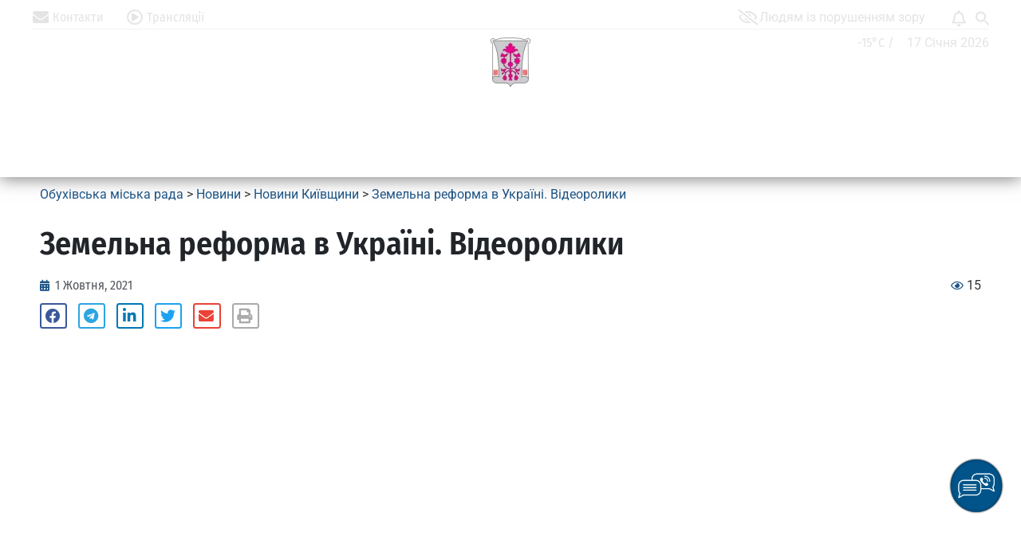

--- FILE ---
content_type: text/html; charset=UTF-8
request_url: https://obcity.gov.ua/2021/10/01/zemelna-reforma-v-ukraini-videoroliki/
body_size: 71041
content:
 
<!DOCTYPE html>
<html lang="uk" prefix="og: http://ogp.me/ns# fb: http://ogp.me/ns/fb#">
<head>
	<meta name="Generator" content="Drupal 9 (https://www.drupal.org)" />
<meta name="MobileOptimized" content="width" />
<meta name="HandheldFriendly" content="true" />
<meta charset="UTF-8" />
	<meta name="viewport" content="width=device-width, initial-scale=1" />
	<link rel="profile" href="https://gmpg.org/xfn/11" />
	<link rel="pingback" href="https://obcity.gov.ua/xmlrpc.php" />
	<title>Земельна реформа в Україні. Відеоролики &#8211; Обухівська міська рада</title>
<meta name='robots' content='max-image-preview:large' />
	<style>img:is([sizes="auto" i], [sizes^="auto," i]) { contain-intrinsic-size: 3000px 1500px }</style>
	<link rel='dns-prefetch' href='//maps.google.com' />
<link rel='dns-prefetch' href='//www.google.com' />
<link rel='dns-prefetch' href='//cdn.linearicons.com' />
<link rel='dns-prefetch' href='//use.fontawesome.com' />
<link rel='dns-prefetch' href='//fonts.googleapis.com' />
<link rel="alternate" type="text/calendar" title="Обухівська міська рада &raquo; iCal Feed" href="https://obcity.gov.ua/events/?ical=1" />
<script type="text/javascript">
/* <![CDATA[ */
window._wpemojiSettings = {"baseUrl":"https:\/\/s.w.org\/images\/core\/emoji\/15.0.3\/72x72\/","ext":".png","svgUrl":"https:\/\/s.w.org\/images\/core\/emoji\/15.0.3\/svg\/","svgExt":".svg","source":{"wpemoji":"https:\/\/obcity.gov.ua\/dropall\/js\/wp-emoji.js","twemoji":"https:\/\/obcity.gov.ua\/dropall\/js\/twemoji.js"}};
/**
 * @output wp-includes/js/wp-emoji-loader.js
 */

/**
 * Emoji Settings as exported in PHP via _print_emoji_detection_script().
 * @typedef WPEmojiSettings
 * @type {object}
 * @property {?object} source
 * @property {?string} source.concatemoji
 * @property {?string} source.twemoji
 * @property {?string} source.wpemoji
 * @property {?boolean} DOMReady
 * @property {?Function} readyCallback
 */

/**
 * Support tests.
 * @typedef SupportTests
 * @type {object}
 * @property {?boolean} flag
 * @property {?boolean} emoji
 */

/**
 * IIFE to detect emoji support and load Twemoji if needed.
 *
 * @param {Window} window
 * @param {Document} document
 * @param {WPEmojiSettings} settings
 */
( function wpEmojiLoader( window, document, settings ) {
	if ( typeof Promise === 'undefined' ) {
		return;
	}

	var sessionStorageKey = 'wpEmojiSettingsSupports';
	var tests = [ 'flag', 'emoji' ];

	/**
	 * Checks whether the browser supports offloading to a Worker.
	 *
	 * @since 6.3.0
	 *
	 * @private
	 *
	 * @returns {boolean}
	 */
	function supportsWorkerOffloading() {
		return (
			typeof Worker !== 'undefined' &&
			typeof OffscreenCanvas !== 'undefined' &&
			typeof URL !== 'undefined' &&
			URL.createObjectURL &&
			typeof Blob !== 'undefined'
		);
	}

	/**
	 * @typedef SessionSupportTests
	 * @type {object}
	 * @property {number} timestamp
	 * @property {SupportTests} supportTests
	 */

	/**
	 * Get support tests from session.
	 *
	 * @since 6.3.0
	 *
	 * @private
	 *
	 * @returns {?SupportTests} Support tests, or null if not set or older than 1 week.
	 */
	function getSessionSupportTests() {
		try {
			/** @type {SessionSupportTests} */
			var item = JSON.parse(
				sessionStorage.getItem( sessionStorageKey )
			);
			if (
				typeof item === 'object' &&
				typeof item.timestamp === 'number' &&
				new Date().valueOf() < item.timestamp + 604800 && // Note: Number is a week in seconds.
				typeof item.supportTests === 'object'
			) {
				return item.supportTests;
			}
		} catch ( e ) {}
		return null;
	}

	/**
	 * Persist the supports in session storage.
	 *
	 * @since 6.3.0
	 *
	 * @private
	 *
	 * @param {SupportTests} supportTests Support tests.
	 */
	function setSessionSupportTests( supportTests ) {
		try {
			/** @type {SessionSupportTests} */
			var item = {
				supportTests: supportTests,
				timestamp: new Date().valueOf()
			};

			sessionStorage.setItem(
				sessionStorageKey,
				JSON.stringify( item )
			);
		} catch ( e ) {}
	}

	/**
	 * Checks if two sets of Emoji characters render the same visually.
	 *
	 * This function may be serialized to run in a Worker. Therefore, it cannot refer to variables from the containing
	 * scope. Everything must be passed by parameters.
	 *
	 * @since 4.9.0
	 *
	 * @private
	 *
	 * @param {CanvasRenderingContext2D} context 2D Context.
	 * @param {string} set1 Set of Emoji to test.
	 * @param {string} set2 Set of Emoji to test.
	 *
	 * @return {boolean} True if the two sets render the same.
	 */
	function emojiSetsRenderIdentically( context, set1, set2 ) {
		// Cleanup from previous test.
		context.clearRect( 0, 0, context.canvas.width, context.canvas.height );
		context.fillText( set1, 0, 0 );
		var rendered1 = new Uint32Array(
			context.getImageData(
				0,
				0,
				context.canvas.width,
				context.canvas.height
			).data
		);

		// Cleanup from previous test.
		context.clearRect( 0, 0, context.canvas.width, context.canvas.height );
		context.fillText( set2, 0, 0 );
		var rendered2 = new Uint32Array(
			context.getImageData(
				0,
				0,
				context.canvas.width,
				context.canvas.height
			).data
		);

		return rendered1.every( function ( rendered2Data, index ) {
			return rendered2Data === rendered2[ index ];
		} );
	}

	/**
	 * Determines if the browser properly renders Emoji that Twemoji can supplement.
	 *
	 * This function may be serialized to run in a Worker. Therefore, it cannot refer to variables from the containing
	 * scope. Everything must be passed by parameters.
	 *
	 * @since 4.2.0
	 *
	 * @private
	 *
	 * @param {CanvasRenderingContext2D} context 2D Context.
	 * @param {string} type Whether to test for support of "flag" or "emoji".
	 * @param {Function} emojiSetsRenderIdentically Reference to emojiSetsRenderIdentically function, needed due to minification.
	 *
	 * @return {boolean} True if the browser can render emoji, false if it cannot.
	 */
	function browserSupportsEmoji( context, type, emojiSetsRenderIdentically ) {
		var isIdentical;

		switch ( type ) {
			case 'flag':
				/*
				 * Test for Transgender flag compatibility. Added in Unicode 13.
				 *
				 * To test for support, we try to render it, and compare the rendering to how it would look if
				 * the browser doesn't render it correctly (white flag emoji + transgender symbol).
				 */
				isIdentical = emojiSetsRenderIdentically(
					context,
					'\uD83C\uDFF3\uFE0F\u200D\u26A7\uFE0F', // as a zero-width joiner sequence
					'\uD83C\uDFF3\uFE0F\u200B\u26A7\uFE0F' // separated by a zero-width space
				);

				if ( isIdentical ) {
					return false;
				}

				/*
				 * Test for UN flag compatibility. This is the least supported of the letter locale flags,
				 * so gives us an easy test for full support.
				 *
				 * To test for support, we try to render it, and compare the rendering to how it would look if
				 * the browser doesn't render it correctly ([U] + [N]).
				 */
				isIdentical = emojiSetsRenderIdentically(
					context,
					'\uD83C\uDDFA\uD83C\uDDF3', // as the sequence of two code points
					'\uD83C\uDDFA\u200B\uD83C\uDDF3' // as the two code points separated by a zero-width space
				);

				if ( isIdentical ) {
					return false;
				}

				/*
				 * Test for English flag compatibility. England is a country in the United Kingdom, it
				 * does not have a two letter locale code but rather a five letter sub-division code.
				 *
				 * To test for support, we try to render it, and compare the rendering to how it would look if
				 * the browser doesn't render it correctly (black flag emoji + [G] + [B] + [E] + [N] + [G]).
				 */
				isIdentical = emojiSetsRenderIdentically(
					context,
					// as the flag sequence
					'\uD83C\uDFF4\uDB40\uDC67\uDB40\uDC62\uDB40\uDC65\uDB40\uDC6E\uDB40\uDC67\uDB40\uDC7F',
					// with each code point separated by a zero-width space
					'\uD83C\uDFF4\u200B\uDB40\uDC67\u200B\uDB40\uDC62\u200B\uDB40\uDC65\u200B\uDB40\uDC6E\u200B\uDB40\uDC67\u200B\uDB40\uDC7F'
				);

				return ! isIdentical;
			case 'emoji':
				/*
				 * Four and twenty blackbirds baked in a pie.
				 *
				 * To test for Emoji 15.0 support, try to render a new emoji: Blackbird.
				 *
				 * The Blackbird is a ZWJ sequence combining 🐦 Bird and ⬛ large black square.,
				 *
				 * 0x1F426 (\uD83D\uDC26) == Bird
				 * 0x200D == Zero-Width Joiner (ZWJ) that links the code points for the new emoji or
				 * 0x200B == Zero-Width Space (ZWS) that is rendered for clients not supporting the new emoji.
				 * 0x2B1B == Large Black Square
				 *
				 * When updating this test for future Emoji releases, ensure that individual emoji that make up the
				 * sequence come from older emoji standards.
				 */
				isIdentical = emojiSetsRenderIdentically(
					context,
					'\uD83D\uDC26\u200D\u2B1B', // as the zero-width joiner sequence
					'\uD83D\uDC26\u200B\u2B1B' // separated by a zero-width space
				);

				return ! isIdentical;
		}

		return false;
	}

	/**
	 * Checks emoji support tests.
	 *
	 * This function may be serialized to run in a Worker. Therefore, it cannot refer to variables from the containing
	 * scope. Everything must be passed by parameters.
	 *
	 * @since 6.3.0
	 *
	 * @private
	 *
	 * @param {string[]} tests Tests.
	 * @param {Function} browserSupportsEmoji Reference to browserSupportsEmoji function, needed due to minification.
	 * @param {Function} emojiSetsRenderIdentically Reference to emojiSetsRenderIdentically function, needed due to minification.
	 *
	 * @return {SupportTests} Support tests.
	 */
	function testEmojiSupports( tests, browserSupportsEmoji, emojiSetsRenderIdentically ) {
		var canvas;
		if (
			typeof WorkerGlobalScope !== 'undefined' &&
			self instanceof WorkerGlobalScope
		) {
			canvas = new OffscreenCanvas( 300, 150 ); // Dimensions are default for HTMLCanvasElement.
		} else {
			canvas = document.createElement( 'canvas' );
		}

		var context = canvas.getContext( '2d', { willReadFrequently: true } );

		/*
		 * Chrome on OS X added native emoji rendering in M41. Unfortunately,
		 * it doesn't work when the font is bolder than 500 weight. So, we
		 * check for bold rendering support to avoid invisible emoji in Chrome.
		 */
		context.textBaseline = 'top';
		context.font = '600 32px Arial';

		var supports = {};
		tests.forEach( function ( test ) {
			supports[ test ] = browserSupportsEmoji( context, test, emojiSetsRenderIdentically );
		} );
		return supports;
	}

	/**
	 * Adds a script to the head of the document.
	 *
	 * @ignore
	 *
	 * @since 4.2.0
	 *
	 * @param {string} src The url where the script is located.
	 *
	 * @return {void}
	 */
	function addScript( src ) {
		var script = document.createElement( 'script' );
		script.src = src;
		script.defer = true;
		document.head.appendChild( script );
	}

	settings.supports = {
		everything: true,
		everythingExceptFlag: true
	};

	// Create a promise for DOMContentLoaded since the worker logic may finish after the event has fired.
	var domReadyPromise = new Promise( function ( resolve ) {
		document.addEventListener( 'DOMContentLoaded', resolve, {
			once: true
		} );
	} );

	// Obtain the emoji support from the browser, asynchronously when possible.
	new Promise( function ( resolve ) {
		var supportTests = getSessionSupportTests();
		if ( supportTests ) {
			resolve( supportTests );
			return;
		}

		if ( supportsWorkerOffloading() ) {
			try {
				// Note that the functions are being passed as arguments due to minification.
				var workerScript =
					'postMessage(' +
					testEmojiSupports.toString() +
					'(' +
					[
						JSON.stringify( tests ),
						browserSupportsEmoji.toString(),
						emojiSetsRenderIdentically.toString()
					].join( ',' ) +
					'));';
				var blob = new Blob( [ workerScript ], {
					type: 'text/javascript'
				} );
				var worker = new Worker( URL.createObjectURL( blob ), { name: 'wpTestEmojiSupports' } );
				worker.onmessage = function ( event ) {
					supportTests = event.data;
					setSessionSupportTests( supportTests );
					worker.terminate();
					resolve( supportTests );
				};
				return;
			} catch ( e ) {}
		}

		supportTests = testEmojiSupports( tests, browserSupportsEmoji, emojiSetsRenderIdentically );
		setSessionSupportTests( supportTests );
		resolve( supportTests );
	} )
		// Once the browser emoji support has been obtained from the session, finalize the settings.
		.then( function ( supportTests ) {
			/*
			 * Tests the browser support for flag emojis and other emojis, and adjusts the
			 * support settings accordingly.
			 */
			for ( var test in supportTests ) {
				settings.supports[ test ] = supportTests[ test ];

				settings.supports.everything =
					settings.supports.everything && settings.supports[ test ];

				if ( 'flag' !== test ) {
					settings.supports.everythingExceptFlag =
						settings.supports.everythingExceptFlag &&
						settings.supports[ test ];
				}
			}

			settings.supports.everythingExceptFlag =
				settings.supports.everythingExceptFlag &&
				! settings.supports.flag;

			// Sets DOMReady to false and assigns a ready function to settings.
			settings.DOMReady = false;
			settings.readyCallback = function () {
				settings.DOMReady = true;
			};
		} )
		.then( function () {
			return domReadyPromise;
		} )
		.then( function () {
			// When the browser can not render everything we need to load a polyfill.
			if ( ! settings.supports.everything ) {
				settings.readyCallback();

				var src = settings.source || {};

				if ( src.concatemoji ) {
					addScript( src.concatemoji );
				} else if ( src.wpemoji && src.twemoji ) {
					addScript( src.twemoji );
					addScript( src.wpemoji );
				}
			}
		} );
} )( window, document, window._wpemojiSettings );

/* ]]> */
</script>
<link rel='stylesheet' id='sponsors-carousel-css' href='https://obcity.gov.ua/drupal/plugins/sponsors-carousel/css/sponsors-carousel.css' type='text/css' media='all' />
<link rel='stylesheet' id='pwrgrids-css-css' href='https://obcity.gov.ua/drupal/plugins/post-grid-for-elementor/includes/../css/pwrgrids_css.css' type='text/css' media='all' />
<link rel='stylesheet' id='font-awesome-free-css' href='https://use.fontawesome.com/releases/v5.5.0/css/all.css' type='text/css' media='all' />
<style id='wp-emoji-styles-inline-css' type='text/css'>

	img.wp-smiley, img.emoji {
		display: inline !important;
		border: none !important;
		box-shadow: none !important;
		height: 1em !important;
		width: 1em !important;
		margin: 0 0.07em !important;
		vertical-align: -0.1em !important;
		background: none !important;
		padding: 0 !important;
	}
</style>
<link rel='stylesheet' id='wp-block-library-css' href='https://obcity.gov.ua/dropall/css/dist/block-library/style.css' type='text/css' media='all' />
<link rel='stylesheet' id='simple-sitemap-css-css' href='https://obcity.gov.ua/drupal/plugins/simple-sitemap/lib/assets/css/simple-sitemap.css' type='text/css' media='all' />
<style id='classic-theme-styles-inline-css' type='text/css'>
/**
 * These rules are needed for backwards compatibility.
 * They should match the button element rules in the base theme.json file.
 */
.wp-block-button__link {
	color: #ffffff;
	background-color: #32373c;
	border-radius: 9999px; /* 100% causes an oval, but any explicit but really high value retains the pill shape. */

	/* This needs a low specificity so it won't override the rules from the button element if defined in theme.json. */
	box-shadow: none;
	text-decoration: none;

	/* The extra 2px are added to size solids the same as the outline versions.*/
	padding: calc(0.667em + 2px) calc(1.333em + 2px);

	font-size: 1.125em;
}

.wp-block-file__button {
	background: #32373c;
	color: #ffffff;
	text-decoration: none;
}

</style>
<style id='global-styles-inline-css' type='text/css'>
:root{--wp--preset--aspect-ratio--square: 1;--wp--preset--aspect-ratio--4-3: 4/3;--wp--preset--aspect-ratio--3-4: 3/4;--wp--preset--aspect-ratio--3-2: 3/2;--wp--preset--aspect-ratio--2-3: 2/3;--wp--preset--aspect-ratio--16-9: 16/9;--wp--preset--aspect-ratio--9-16: 9/16;--wp--preset--color--black: #000000;--wp--preset--color--cyan-bluish-gray: #abb8c3;--wp--preset--color--white: #ffffff;--wp--preset--color--pale-pink: #f78da7;--wp--preset--color--vivid-red: #cf2e2e;--wp--preset--color--luminous-vivid-orange: #ff6900;--wp--preset--color--luminous-vivid-amber: #fcb900;--wp--preset--color--light-green-cyan: #7bdcb5;--wp--preset--color--vivid-green-cyan: #00d084;--wp--preset--color--pale-cyan-blue: #8ed1fc;--wp--preset--color--vivid-cyan-blue: #0693e3;--wp--preset--color--vivid-purple: #9b51e0;--wp--preset--gradient--vivid-cyan-blue-to-vivid-purple: linear-gradient(135deg,rgba(6,147,227,1) 0%,rgb(155,81,224) 100%);--wp--preset--gradient--light-green-cyan-to-vivid-green-cyan: linear-gradient(135deg,rgb(122,220,180) 0%,rgb(0,208,130) 100%);--wp--preset--gradient--luminous-vivid-amber-to-luminous-vivid-orange: linear-gradient(135deg,rgba(252,185,0,1) 0%,rgba(255,105,0,1) 100%);--wp--preset--gradient--luminous-vivid-orange-to-vivid-red: linear-gradient(135deg,rgba(255,105,0,1) 0%,rgb(207,46,46) 100%);--wp--preset--gradient--very-light-gray-to-cyan-bluish-gray: linear-gradient(135deg,rgb(238,238,238) 0%,rgb(169,184,195) 100%);--wp--preset--gradient--cool-to-warm-spectrum: linear-gradient(135deg,rgb(74,234,220) 0%,rgb(151,120,209) 20%,rgb(207,42,186) 40%,rgb(238,44,130) 60%,rgb(251,105,98) 80%,rgb(254,248,76) 100%);--wp--preset--gradient--blush-light-purple: linear-gradient(135deg,rgb(255,206,236) 0%,rgb(152,150,240) 100%);--wp--preset--gradient--blush-bordeaux: linear-gradient(135deg,rgb(254,205,165) 0%,rgb(254,45,45) 50%,rgb(107,0,62) 100%);--wp--preset--gradient--luminous-dusk: linear-gradient(135deg,rgb(255,203,112) 0%,rgb(199,81,192) 50%,rgb(65,88,208) 100%);--wp--preset--gradient--pale-ocean: linear-gradient(135deg,rgb(255,245,203) 0%,rgb(182,227,212) 50%,rgb(51,167,181) 100%);--wp--preset--gradient--electric-grass: linear-gradient(135deg,rgb(202,248,128) 0%,rgb(113,206,126) 100%);--wp--preset--gradient--midnight: linear-gradient(135deg,rgb(2,3,129) 0%,rgb(40,116,252) 100%);--wp--preset--font-size--small: 13px;--wp--preset--font-size--medium: 20px;--wp--preset--font-size--large: 36px;--wp--preset--font-size--x-large: 42px;--wp--preset--spacing--20: 0.44rem;--wp--preset--spacing--30: 0.67rem;--wp--preset--spacing--40: 1rem;--wp--preset--spacing--50: 1.5rem;--wp--preset--spacing--60: 2.25rem;--wp--preset--spacing--70: 3.38rem;--wp--preset--spacing--80: 5.06rem;--wp--preset--shadow--natural: 6px 6px 9px rgba(0, 0, 0, 0.2);--wp--preset--shadow--deep: 12px 12px 50px rgba(0, 0, 0, 0.4);--wp--preset--shadow--sharp: 6px 6px 0px rgba(0, 0, 0, 0.2);--wp--preset--shadow--outlined: 6px 6px 0px -3px rgba(255, 255, 255, 1), 6px 6px rgba(0, 0, 0, 1);--wp--preset--shadow--crisp: 6px 6px 0px rgba(0, 0, 0, 1);}:where(.is-layout-flex){gap: 0.5em;}:where(.is-layout-grid){gap: 0.5em;}body .is-layout-flex{display: flex;}.is-layout-flex{flex-wrap: wrap;align-items: center;}.is-layout-flex > :is(*, div){margin: 0;}body .is-layout-grid{display: grid;}.is-layout-grid > :is(*, div){margin: 0;}:where(.wp-block-columns.is-layout-flex){gap: 2em;}:where(.wp-block-columns.is-layout-grid){gap: 2em;}:where(.wp-block-post-template.is-layout-flex){gap: 1.25em;}:where(.wp-block-post-template.is-layout-grid){gap: 1.25em;}.has-black-color{color: var(--wp--preset--color--black) !important;}.has-cyan-bluish-gray-color{color: var(--wp--preset--color--cyan-bluish-gray) !important;}.has-white-color{color: var(--wp--preset--color--white) !important;}.has-pale-pink-color{color: var(--wp--preset--color--pale-pink) !important;}.has-vivid-red-color{color: var(--wp--preset--color--vivid-red) !important;}.has-luminous-vivid-orange-color{color: var(--wp--preset--color--luminous-vivid-orange) !important;}.has-luminous-vivid-amber-color{color: var(--wp--preset--color--luminous-vivid-amber) !important;}.has-light-green-cyan-color{color: var(--wp--preset--color--light-green-cyan) !important;}.has-vivid-green-cyan-color{color: var(--wp--preset--color--vivid-green-cyan) !important;}.has-pale-cyan-blue-color{color: var(--wp--preset--color--pale-cyan-blue) !important;}.has-vivid-cyan-blue-color{color: var(--wp--preset--color--vivid-cyan-blue) !important;}.has-vivid-purple-color{color: var(--wp--preset--color--vivid-purple) !important;}.has-black-background-color{background-color: var(--wp--preset--color--black) !important;}.has-cyan-bluish-gray-background-color{background-color: var(--wp--preset--color--cyan-bluish-gray) !important;}.has-white-background-color{background-color: var(--wp--preset--color--white) !important;}.has-pale-pink-background-color{background-color: var(--wp--preset--color--pale-pink) !important;}.has-vivid-red-background-color{background-color: var(--wp--preset--color--vivid-red) !important;}.has-luminous-vivid-orange-background-color{background-color: var(--wp--preset--color--luminous-vivid-orange) !important;}.has-luminous-vivid-amber-background-color{background-color: var(--wp--preset--color--luminous-vivid-amber) !important;}.has-light-green-cyan-background-color{background-color: var(--wp--preset--color--light-green-cyan) !important;}.has-vivid-green-cyan-background-color{background-color: var(--wp--preset--color--vivid-green-cyan) !important;}.has-pale-cyan-blue-background-color{background-color: var(--wp--preset--color--pale-cyan-blue) !important;}.has-vivid-cyan-blue-background-color{background-color: var(--wp--preset--color--vivid-cyan-blue) !important;}.has-vivid-purple-background-color{background-color: var(--wp--preset--color--vivid-purple) !important;}.has-black-border-color{border-color: var(--wp--preset--color--black) !important;}.has-cyan-bluish-gray-border-color{border-color: var(--wp--preset--color--cyan-bluish-gray) !important;}.has-white-border-color{border-color: var(--wp--preset--color--white) !important;}.has-pale-pink-border-color{border-color: var(--wp--preset--color--pale-pink) !important;}.has-vivid-red-border-color{border-color: var(--wp--preset--color--vivid-red) !important;}.has-luminous-vivid-orange-border-color{border-color: var(--wp--preset--color--luminous-vivid-orange) !important;}.has-luminous-vivid-amber-border-color{border-color: var(--wp--preset--color--luminous-vivid-amber) !important;}.has-light-green-cyan-border-color{border-color: var(--wp--preset--color--light-green-cyan) !important;}.has-vivid-green-cyan-border-color{border-color: var(--wp--preset--color--vivid-green-cyan) !important;}.has-pale-cyan-blue-border-color{border-color: var(--wp--preset--color--pale-cyan-blue) !important;}.has-vivid-cyan-blue-border-color{border-color: var(--wp--preset--color--vivid-cyan-blue) !important;}.has-vivid-purple-border-color{border-color: var(--wp--preset--color--vivid-purple) !important;}.has-vivid-cyan-blue-to-vivid-purple-gradient-background{background: var(--wp--preset--gradient--vivid-cyan-blue-to-vivid-purple) !important;}.has-light-green-cyan-to-vivid-green-cyan-gradient-background{background: var(--wp--preset--gradient--light-green-cyan-to-vivid-green-cyan) !important;}.has-luminous-vivid-amber-to-luminous-vivid-orange-gradient-background{background: var(--wp--preset--gradient--luminous-vivid-amber-to-luminous-vivid-orange) !important;}.has-luminous-vivid-orange-to-vivid-red-gradient-background{background: var(--wp--preset--gradient--luminous-vivid-orange-to-vivid-red) !important;}.has-very-light-gray-to-cyan-bluish-gray-gradient-background{background: var(--wp--preset--gradient--very-light-gray-to-cyan-bluish-gray) !important;}.has-cool-to-warm-spectrum-gradient-background{background: var(--wp--preset--gradient--cool-to-warm-spectrum) !important;}.has-blush-light-purple-gradient-background{background: var(--wp--preset--gradient--blush-light-purple) !important;}.has-blush-bordeaux-gradient-background{background: var(--wp--preset--gradient--blush-bordeaux) !important;}.has-luminous-dusk-gradient-background{background: var(--wp--preset--gradient--luminous-dusk) !important;}.has-pale-ocean-gradient-background{background: var(--wp--preset--gradient--pale-ocean) !important;}.has-electric-grass-gradient-background{background: var(--wp--preset--gradient--electric-grass) !important;}.has-midnight-gradient-background{background: var(--wp--preset--gradient--midnight) !important;}.has-small-font-size{font-size: var(--wp--preset--font-size--small) !important;}.has-medium-font-size{font-size: var(--wp--preset--font-size--medium) !important;}.has-large-font-size{font-size: var(--wp--preset--font-size--large) !important;}.has-x-large-font-size{font-size: var(--wp--preset--font-size--x-large) !important;}
:where(.wp-block-post-template.is-layout-flex){gap: 1.25em;}:where(.wp-block-post-template.is-layout-grid){gap: 1.25em;}
:where(.wp-block-columns.is-layout-flex){gap: 2em;}:where(.wp-block-columns.is-layout-grid){gap: 2em;}
:root :where(.wp-block-pullquote){font-size: 1.5em;line-height: 1.6;}
</style>
<link rel='stylesheet' id='css-style-css' href='https://obcity.gov.ua/drupal/plugins/comfortable-reading-premium/css/custom.css' type='text/css' media='all' />
<link rel='stylesheet' id='contact-form-7-css' href='https://obcity.gov.ua/drupal/plugins/contact-form-7/includes/css/styles.css' type='text/css' media='all' />
<link rel='stylesheet' id='devrvk-gv-solutions-css' href='https://obcity.gov.ua/drupal/plugins/devrvk-gv-solutions/public/css/devrvk-gv-solutions-public-2807.css' type='text/css' media='all' />
<link rel='stylesheet' id='jquery-ui-css' href='https://obcity.gov.ua/drupal/plugins/devrvk-gv-solutions/public/css/jquery-ui.css' type='text/css' media='all' />
<link rel='stylesheet' id='bootstrap-css' href='https://obcity.gov.ua/drupal/plugins/devrvk-gv-solutions/public/css/bootstrap.min.css' type='text/css' media='all' />
<link rel='stylesheet' id='pageloader-fonts-css' href='//fonts.googleapis.com/css?family=Roboto%3A300' type='text/css' media='all' />
<link rel='stylesheet' id='font-awesome-css' href='https://obcity.gov.ua/drupal/plugins/elementor/assets/lib/font-awesome/css/font-awesome.css' type='text/css' media='all' />
<link rel='stylesheet' id='pcp_swiper-css' href='https://obcity.gov.ua/drupal/plugins/post-carousel/public/assets/css/swiper-bundle.css' type='text/css' media='all' />
<link rel='stylesheet' id='pcp-style-css' href='https://obcity.gov.ua/drupal/plugins/post-carousel/public/assets/css/style.css' type='text/css' media='all' />
<style id='pcp-style-inline-css' type='text/css'>
#pcp_wrapper-35411 .pcp-section-title{ color: #e4e4e4; font-size: 24px; margin: 0 0 15px 0; font-family: 'Fira Sans Condensed', Sans-serif; font-weight: 600; }#pcp_wrapper-35411 .sp-pcp-row{ margin-right: -10px;margin-left: -10px;}#pcp_wrapper-35411 .sp-pcp-row [class*='sp-pcp-col-']{padding-right: 10px;padding-left: 10px;padding-bottom: 20px;}.pcp-wrapper-35411 .sp-pcp-title a {color: #e4e4e4;display: inherit;} .pcp-wrapper-35411 .sp-pcp-title a:hover {color: #edbf2c;}#pcp_wrapper-35411 .dots .swiper-pagination-bullet{ background: #cccccc; } #pcp_wrapper-35411 .dots .swiper-pagination-bullet-active { background: #edbf2c; }#pcp_wrapper-35411 .pcp-button-prev,
#pcp_wrapper-35411 .pcp-button-next{ background-image: none; background-size: auto; background-color: transparent; height: 33px; width: 33px; margin-top: 8px; border: 1px solid #e4e4e4; text-align: center; line-height: 30px; -webkit-transition: 0.3s; }#pcp_wrapper-35411 .pcp-button-prev:hover, #pcp_wrapper-35411 .pcp-button-next:hover{ background-color: #e4e4e4; border-color: #e4e4e4; } #pcp_wrapper-35411 .pcp-button-prev .fa, #pcp_wrapper-35411 .pcp-button-next .fa { color: #e4e4e4; } #pcp_wrapper-35411 .pcp-button-prev:hover .fa, #pcp_wrapper-35411 .pcp-button-next:hover .fa { color: #1d5587; } #pcp_wrapper-35411.pcp-carousel-wrapper .sp-pcp-post{ margin-top: 0; }#pcp_wrapper-35411 .sp-pcp-post {padding: 0 0 0 0;}#pcp_wrapper-35411 .sp-pcp-post {border: 0px solid #e2e2e2;}#pcp_wrapper-35411 .sp-pcp-post {border-radius: 0;}#pcp_wrapper-35411 .sp-pcp-post{background-color: transparent;}.pcp-wrapper-35411 .sp-pcp-post-meta li,.pcp-wrapper-35411 .sp-pcp-post-meta ul,.pcp-wrapper-35411 .sp-pcp-post-meta li a{color: #e4e4e4;}.pcp-wrapper-35411 .sp-pcp-post-meta li a:hover{color: #edbf2c;}#pcp_wrapper-35411 .pcp-post-pagination .page-numbers.current, #pcp_wrapper-35411 .pcp-post-pagination a.active , #pcp_wrapper-35411 .pcp-post-pagination a:hover{ color: #ffffff; background: #e1624b; border-color: #e1624b; }#pcp_wrapper-35411 .pcp-post-pagination .page-numbers, .pcp-post-pagination a{ background: #ffffff; color:#5e5e5e; border-color: #bbbbbb; }#pcp_wrapper-35400 .pcp-section-title{ color: #1d5587; font-size: 24px; margin: 0 0 15px 0; font-family: 'Fira Sans Condensed', Sans-serif; font-weight: 600; }#pcp_wrapper-35400 .sp-pcp-row{ margin-right: -10px;margin-left: -10px;}#pcp_wrapper-35400 .sp-pcp-row [class*='sp-pcp-col-']{padding-right: 10px;padding-left: 10px;padding-bottom: 20px;}.pcp-wrapper-35400 .sp-pcp-title a {color: #1d5587;display: inherit;} .pcp-wrapper-35400 .sp-pcp-title a:hover {color: #edbf2c;}#pcp_wrapper-35400 .dots .swiper-pagination-bullet{ background: #cccccc; } #pcp_wrapper-35400 .dots .swiper-pagination-bullet-active { background: #1d5587; }#pcp_wrapper-35400 .pcp-button-prev,
#pcp_wrapper-35400 .pcp-button-next{ background-image: none; background-size: auto; background-color: transparent; height: 33px; width: 33px; margin-top: 8px; border: 1px solid #1d5587; text-align: center; line-height: 30px; -webkit-transition: 0.3s; }#pcp_wrapper-35400 .pcp-button-prev:hover, #pcp_wrapper-35400 .pcp-button-next:hover{ background-color: #1d5587; border-color: #1d5587; } #pcp_wrapper-35400 .pcp-button-prev .fa, #pcp_wrapper-35400 .pcp-button-next .fa { color: #1d5587; } #pcp_wrapper-35400 .pcp-button-prev:hover .fa, #pcp_wrapper-35400 .pcp-button-next:hover .fa { color: #e4e4e4; } #pcp_wrapper-35400.pcp-carousel-wrapper .sp-pcp-post{ margin-top: 0; }#pcp_wrapper-35400 .sp-pcp-post {padding: 0 0 0 0;}#pcp_wrapper-35400 .sp-pcp-post {border: 0px solid #e2e2e2;}#pcp_wrapper-35400 .sp-pcp-post {border-radius: 0;}#pcp_wrapper-35400 .sp-pcp-post{background-color: transparent;}.pcp-wrapper-35400 .sp-pcp-post-meta li,.pcp-wrapper-35400 .sp-pcp-post-meta ul,.pcp-wrapper-35400 .sp-pcp-post-meta li a{color: #888;}.pcp-wrapper-35400 .sp-pcp-post-meta li a:hover{color: #edbf2c;}#pcp_wrapper-35400 .pcp-post-pagination .page-numbers.current, #pcp_wrapper-35400 .pcp-post-pagination a.active , #pcp_wrapper-35400 .pcp-post-pagination a:hover{ color: #ffffff; background: #e1624b; border-color: #e1624b; }#pcp_wrapper-35400 .pcp-post-pagination .page-numbers, .pcp-post-pagination a{ background: #ffffff; color:#5e5e5e; border-color: #bbbbbb; }
</style>
<link rel='stylesheet' id='dashicons-css' href='https://obcity.gov.ua/dropall/css/dashicons.css' type='text/css' media='all' />
<link rel='stylesheet' id='post-views-counter-frontend-css' href='https://obcity.gov.ua/drupal/plugins/post-views-counter/css/frontend.css' type='text/css' media='all' />
<link rel='stylesheet' id='rs-plugin-settings-css' href='https://obcity.gov.ua/drupal/plugins/revslider/public/assets/css/rs6.css' type='text/css' media='all' />
<style id='rs-plugin-settings-inline-css' type='text/css'>
#rs-demo-id {}
</style>
<link rel='stylesheet' id='simple_spoiler_style-css' href='https://obcity.gov.ua/drupal/plugins/simple-spoiler/css/simple-spoiler.min.css' type='text/css' media='all' />
<link rel='stylesheet' id='sbttb-fonts-css' href='https://obcity.gov.ua/drupal/plugins/smooth-back-to-top-button/assets/css/sbttb-fonts.css' type='text/css' media='all' />
<link rel='stylesheet' id='sbttb-style-css' href='https://obcity.gov.ua/drupal/plugins/smooth-back-to-top-button/assets/css/smooth-back-to-top-button.css' type='text/css' media='all' />
<link rel='stylesheet' id='shortcode_style-css' href='https://obcity.gov.ua/drupal/plugins/wp-notification-bell/includes/stylesheet.css' type='text/css' media='all' />
<link rel='stylesheet' id='wp-polls-css' href='https://obcity.gov.ua/drupal/plugins/wp-polls/polls-css.css' type='text/css' media='all' />
<style id='wp-polls-inline-css' type='text/css'>
.wp-polls .pollbar {
	margin: 1px;
	font-size: 8px;
	line-height: 10px;
	height: 10px;
	background: #3ccccc;
	border: 1px solid #c8c8c8;
}

</style>
<link rel='stylesheet' id='ivory-search-styles-css' href='https://obcity.gov.ua/drupal/plugins/add-search-to-menu/public/css/ivory-search.min.css' type='text/css' media='all' />
<link rel='stylesheet' id='hfe-style-css' href='https://obcity.gov.ua/drupal/plugins/header-footer-elementor/assets/css/header-footer-elementor.css' type='text/css' media='all' />
<link rel='stylesheet' id='elementor-icons-css' href='https://obcity.gov.ua/drupal/plugins/elementor/assets/lib/eicons/css/elementor-icons.css' type='text/css' media='all' />
<link rel='stylesheet' id='elementor-frontend-css' href='https://obcity.gov.ua/drupal/plugins/elementor/assets/css/frontend.css' type='text/css' media='all' />
<style id='elementor-frontend-inline-css' type='text/css'>
.elementor-kit-21190{--e-global-color-primary:#6EC1E4;--e-global-color-secondary:#54595F;--e-global-color-text:#7A7A7A;--e-global-color-accent:#61CE70;--e-global-typography-primary-font-family:"Fira Sans Condensed";--e-global-typography-primary-font-weight:600;--e-global-typography-secondary-font-family:"Fira Sans Condensed";--e-global-typography-secondary-font-weight:400;--e-global-typography-text-font-family:"Fira Sans Condensed";--e-global-typography-text-font-weight:400;--e-global-typography-accent-font-family:"Fira Sans Condensed";--e-global-typography-accent-font-weight:500;}.elementor-kit-21190 e-page-transition{background-color:#FFBC7D;}.elementor-section.elementor-section-boxed > .elementor-container{max-width:1140px;}.e-con{--container-max-width:1140px;}.elementor-widget:not(:last-child){margin-block-end:20px;}.elementor-element{--widgets-spacing:20px 20px;--widgets-spacing-row:20px;--widgets-spacing-column:20px;}{}h1.entry-title{display:var(--page-title-display);}@media(max-width:1024px){.elementor-section.elementor-section-boxed > .elementor-container{max-width:1024px;}.e-con{--container-max-width:1024px;}}@media(max-width:767px){.elementor-section.elementor-section-boxed > .elementor-container{max-width:767px;}.e-con{--container-max-width:767px;}}
.elementor-34963 .elementor-element.elementor-element-a389c2f > .elementor-background-overlay{background-color:transparent;background-image:radial-gradient(at center center, #1B4B7D 0%, #114C81 70%);opacity:0.95;}.elementor-34963 .elementor-element.elementor-element-a389c2f > .elementor-container{max-width:1200px;}.elementor-34963 .elementor-element.elementor-element-a389c2f .elementor-background-overlay{filter:brightness( 100% ) contrast( 100% ) saturate( 100% ) blur( 0px ) hue-rotate( 0deg );}.elementor-34963 .elementor-element.elementor-element-a389c2f{box-shadow:0px 2px 20px 0px rgba(0,0,0,0.5);margin-top:0px;margin-bottom:0px;padding:10px 0px 0px 0px;}.elementor-34963 .elementor-element.elementor-element-63b7ee7 > .elementor-element-populated{margin:0px 0px 0px 0px;--e-column-margin-right:0px;--e-column-margin-left:0px;padding:0px 0px 0px 0px;}.elementor-34963 .elementor-element.elementor-element-0bc65cc > .elementor-container > .elementor-column > .elementor-widget-wrap{align-content:center;align-items:center;}.elementor-34963 .elementor-element.elementor-element-0bc65cc{border-style:solid;border-width:0px 0px 1px 0px;border-color:#E4E4E475;margin-top:0px;margin-bottom:0px;padding:0px 21px 2px 1px;}.elementor-34963 .elementor-element.elementor-element-f473ebe > .elementor-element-populated{text-align:left;}.elementor-widget-icon-box.elementor-view-stacked .elementor-icon{background-color:var( --e-global-color-primary );}.elementor-widget-icon-box.elementor-view-framed .elementor-icon, .elementor-widget-icon-box.elementor-view-default .elementor-icon{fill:var( --e-global-color-primary );color:var( --e-global-color-primary );border-color:var( --e-global-color-primary );}.elementor-widget-icon-box .elementor-icon-box-title{color:var( --e-global-color-primary );}.elementor-widget-icon-box .elementor-icon-box-title, .elementor-widget-icon-box .elementor-icon-box-title a{font-family:var( --e-global-typography-primary-font-family ), Sans-serif;font-weight:var( --e-global-typography-primary-font-weight );}.elementor-widget-icon-box .elementor-icon-box-description{color:var( --e-global-color-text );font-family:var( --e-global-typography-text-font-family ), Sans-serif;font-weight:var( --e-global-typography-text-font-weight );}.elementor-34963 .elementor-element.elementor-element-882f7b8{--icon-box-icon-margin:5px;}.elementor-34963 .elementor-element.elementor-element-882f7b8.elementor-view-stacked .elementor-icon{background-color:#E4E4E4;}.elementor-34963 .elementor-element.elementor-element-882f7b8.elementor-view-framed .elementor-icon, .elementor-34963 .elementor-element.elementor-element-882f7b8.elementor-view-default .elementor-icon{fill:#E4E4E4;color:#E4E4E4;border-color:#E4E4E4;}.elementor-34963 .elementor-element.elementor-element-882f7b8 .elementor-icon{font-size:20px;}.elementor-34963 .elementor-element.elementor-element-882f7b8 .elementor-icon-box-title{color:#E4E4E4;}.elementor-34963 .elementor-element.elementor-element-882f7b8 .elementor-icon-box-title, .elementor-34963 .elementor-element.elementor-element-882f7b8 .elementor-icon-box-title a{font-family:"Fira Sans Condensed", Sans-serif;font-weight:400;}.elementor-34963 .elementor-element.elementor-element-882f7b8 .elementor-icon-box-description{color:#E4E4E4;font-family:"Fira Sans Condensed", Sans-serif;font-weight:400;}.elementor-34963 .elementor-element.elementor-element-3cd538e{--icon-box-icon-margin:5px;}.elementor-34963 .elementor-element.elementor-element-3cd538e.elementor-view-stacked .elementor-icon{background-color:#E4E4E4;}.elementor-34963 .elementor-element.elementor-element-3cd538e.elementor-view-framed .elementor-icon, .elementor-34963 .elementor-element.elementor-element-3cd538e.elementor-view-default .elementor-icon{fill:#E4E4E4;color:#E4E4E4;border-color:#E4E4E4;}.elementor-34963 .elementor-element.elementor-element-3cd538e .elementor-icon{font-size:20px;}.elementor-34963 .elementor-element.elementor-element-3cd538e .elementor-icon-box-title{color:#E4E4E4;}.elementor-34963 .elementor-element.elementor-element-3cd538e .elementor-icon-box-title, .elementor-34963 .elementor-element.elementor-element-3cd538e .elementor-icon-box-title a{font-family:"Fira Sans Condensed", Sans-serif;font-weight:400;}.elementor-34963 .elementor-element.elementor-element-3cd538e .elementor-icon-box-description{color:#E4E4E4;font-family:"Fira Sans Condensed", Sans-serif;font-weight:400;}.elementor-34963 .elementor-element.elementor-element-3eb9bc2.elementor-column > .elementor-widget-wrap{justify-content:flex-start;}.elementor-34963 .elementor-element.elementor-element-aa9c247{--icon-box-icon-margin:10px;}.elementor-34963 .elementor-element.elementor-element-aa9c247.elementor-view-stacked .elementor-icon{background-color:#E4E4E4;}.elementor-34963 .elementor-element.elementor-element-aa9c247.elementor-view-framed .elementor-icon, .elementor-34963 .elementor-element.elementor-element-aa9c247.elementor-view-default .elementor-icon{fill:#E4E4E4;color:#E4E4E4;border-color:#E4E4E4;}.elementor-34963 .elementor-element.elementor-element-aa9c247 .elementor-icon{font-size:20px;}.elementor-34963 .elementor-element.elementor-element-aa9c247 .elementor-icon-box-title{color:#E4E4E4;}.elementor-34963 .elementor-element.elementor-element-aa9c247 .elementor-icon-box-title, .elementor-34963 .elementor-element.elementor-element-aa9c247 .elementor-icon-box-title a{font-family:"Roboto", Sans-serif;font-weight:400;}.elementor-34963 .elementor-element.elementor-element-aa9c247 .elementor-icon-box-description{color:#E4E4E4;font-family:"Roboto", Sans-serif;font-weight:400;}.elementor-34963 .elementor-element.elementor-element-e1a2fa3.elementor-column > .elementor-widget-wrap{justify-content:flex-end;}.elementor-34963 .elementor-element.elementor-element-e1a2fa3 > .elementor-widget-wrap > .elementor-widget:not(.elementor-widget__width-auto):not(.elementor-widget__width-initial):not(:last-child):not(.elementor-absolute){margin-bottom:0px;}.elementor-34963 .elementor-element.elementor-element-e1a2fa3 > .elementor-element-populated{text-align:right;}.elementor-34963 .elementor-element.elementor-element-61dcd19 > .elementor-widget-container{margin:0px 0px 0px 5px;}.elementor-34963 .elementor-element.elementor-element-045c6e3 > .elementor-container > .elementor-column > .elementor-widget-wrap{align-content:center;align-items:center;}.elementor-34963 .elementor-element.elementor-element-045c6e3{margin-top:0px;margin-bottom:0px;padding:0px 30px 0px 10px;}.elementor-34963 .elementor-element.elementor-element-902cb3e > .elementor-element-populated{text-align:left;}.elementor-34963 .elementor-element.elementor-element-525ba38{--icon-box-icon-margin:5px;}.elementor-34963 .elementor-element.elementor-element-525ba38.elementor-view-stacked .elementor-icon{background-color:#E4E4E4;}.elementor-34963 .elementor-element.elementor-element-525ba38.elementor-view-framed .elementor-icon, .elementor-34963 .elementor-element.elementor-element-525ba38.elementor-view-default .elementor-icon{fill:#E4E4E4;color:#E4E4E4;border-color:#E4E4E4;}.elementor-34963 .elementor-element.elementor-element-525ba38 .elementor-icon{font-size:20px;}.elementor-34963 .elementor-element.elementor-element-525ba38 .elementor-icon-box-title{color:#E4E4E4;}.elementor-34963 .elementor-element.elementor-element-525ba38 .elementor-icon-box-title, .elementor-34963 .elementor-element.elementor-element-525ba38 .elementor-icon-box-title a{font-family:"Fira Sans Condensed", Sans-serif;font-weight:400;}.elementor-34963 .elementor-element.elementor-element-525ba38 .elementor-icon-box-description{color:#E4E4E4;font-family:"Fira Sans Condensed", Sans-serif;font-weight:400;}.elementor-34963 .elementor-element.elementor-element-7c72da1{--icon-box-icon-margin:5px;}.elementor-34963 .elementor-element.elementor-element-7c72da1.elementor-view-stacked .elementor-icon{background-color:#E4E4E4;}.elementor-34963 .elementor-element.elementor-element-7c72da1.elementor-view-framed .elementor-icon, .elementor-34963 .elementor-element.elementor-element-7c72da1.elementor-view-default .elementor-icon{fill:#E4E4E4;color:#E4E4E4;border-color:#E4E4E4;}.elementor-34963 .elementor-element.elementor-element-7c72da1 .elementor-icon{font-size:20px;}.elementor-34963 .elementor-element.elementor-element-7c72da1 .elementor-icon-box-title{color:#E4E4E4;}.elementor-34963 .elementor-element.elementor-element-7c72da1 .elementor-icon-box-title, .elementor-34963 .elementor-element.elementor-element-7c72da1 .elementor-icon-box-title a{font-family:"Fira Sans Condensed", Sans-serif;font-weight:400;}.elementor-34963 .elementor-element.elementor-element-7c72da1 .elementor-icon-box-description{color:#E4E4E4;font-family:"Fira Sans Condensed", Sans-serif;font-weight:400;}.elementor-34963 .elementor-element.elementor-element-fe02cbc > .elementor-container > .elementor-column > .elementor-widget-wrap{align-content:center;align-items:center;}.elementor-34963 .elementor-element.elementor-element-fe02cbc{margin-top:0px;margin-bottom:0px;padding:0px 30px 0px 10px;}.elementor-34963 .elementor-element.elementor-element-d598f2c.elementor-column > .elementor-widget-wrap{justify-content:flex-start;}.elementor-34963 .elementor-element.elementor-element-e8fa9e1{--icon-box-icon-margin:10px;}.elementor-34963 .elementor-element.elementor-element-e8fa9e1.elementor-view-stacked .elementor-icon{background-color:#E4E4E4;}.elementor-34963 .elementor-element.elementor-element-e8fa9e1.elementor-view-framed .elementor-icon, .elementor-34963 .elementor-element.elementor-element-e8fa9e1.elementor-view-default .elementor-icon{fill:#E4E4E4;color:#E4E4E4;border-color:#E4E4E4;}.elementor-34963 .elementor-element.elementor-element-e8fa9e1 .elementor-icon{font-size:20px;}.elementor-34963 .elementor-element.elementor-element-e8fa9e1 .elementor-icon-box-title{color:#E4E4E4;}.elementor-34963 .elementor-element.elementor-element-e8fa9e1 .elementor-icon-box-title, .elementor-34963 .elementor-element.elementor-element-e8fa9e1 .elementor-icon-box-title a{font-family:"Roboto", Sans-serif;font-weight:400;}.elementor-34963 .elementor-element.elementor-element-e8fa9e1 .elementor-icon-box-description{color:#E4E4E4;font-family:"Roboto", Sans-serif;font-weight:400;}.elementor-34963 .elementor-element.elementor-element-f5fbd59.elementor-column > .elementor-widget-wrap{justify-content:flex-end;}.elementor-34963 .elementor-element.elementor-element-f5fbd59 > .elementor-widget-wrap > .elementor-widget:not(.elementor-widget__width-auto):not(.elementor-widget__width-initial):not(:last-child):not(.elementor-absolute){margin-bottom:0px;}.elementor-34963 .elementor-element.elementor-element-f5fbd59 > .elementor-element-populated{text-align:right;}.elementor-34963 .elementor-element.elementor-element-bb4c1c9, .elementor-34963 .elementor-element.elementor-element-bb4c1c9 > .elementor-background-overlay{border-radius:0px 0px 0px 0px;}.elementor-34963 .elementor-element.elementor-element-bb4c1c9{margin-top:0px;margin-bottom:0px;}.elementor-bc-flex-widget .elementor-34963 .elementor-element.elementor-element-84d38c0.elementor-column .elementor-widget-wrap{align-items:center;}.elementor-34963 .elementor-element.elementor-element-84d38c0.elementor-column.elementor-element[data-element_type="column"] > .elementor-widget-wrap.elementor-element-populated{align-content:center;align-items:center;}.elementor-34963 .elementor-element.elementor-element-84d38c0 > .elementor-element-populated{padding:5px 0px 0px 0px;}.elementor-widget-image .widget-image-caption{color:var( --e-global-color-text );font-family:var( --e-global-typography-text-font-family ), Sans-serif;font-weight:var( --e-global-typography-text-font-weight );}.elementor-34963 .elementor-element.elementor-element-ba83361{text-align:left;}.elementor-34963 .elementor-element.elementor-element-ba83361 img{width:100%;}.elementor-34963 .elementor-element.elementor-element-1e0cf04.elementor-column > .elementor-widget-wrap{justify-content:flex-end;}.elementor-34963 .elementor-element.elementor-element-1e0cf04 > .elementor-widget-wrap > .elementor-widget:not(.elementor-widget__width-auto):not(.elementor-widget__width-initial):not(:last-child):not(.elementor-absolute){margin-bottom:0px;}.elementor-widget-site-logo .hfe-site-logo-container .hfe-site-logo-img{border-color:var( --e-global-color-primary );}.elementor-widget-site-logo .widget-image-caption{color:var( --e-global-color-text );font-family:var( --e-global-typography-text-font-family ), Sans-serif;font-weight:var( --e-global-typography-text-font-weight );}.elementor-34963 .elementor-element.elementor-element-19643b4 .hfe-site-logo-container, .elementor-34963 .elementor-element.elementor-element-19643b4 .hfe-caption-width figcaption{text-align:center;}.elementor-34963 .elementor-element.elementor-element-19643b4 .widget-image-caption{padding:0px 0px 0px 10px;margin-top:0px;margin-bottom:0px;color:#FFFFFF;font-family:"Roboto", Sans-serif;font-size:22px;font-weight:700;font-style:normal;line-height:1.5em;letter-spacing:1.2px;}.elementor-34963 .elementor-element.elementor-element-19643b4 .hfe-site-logo-container .hfe-site-logo-img{border-style:none;}.elementor-widget-text-editor{font-family:var( --e-global-typography-text-font-family ), Sans-serif;font-weight:var( --e-global-typography-text-font-weight );color:var( --e-global-color-text );}.elementor-widget-text-editor.elementor-drop-cap-view-stacked .elementor-drop-cap{background-color:var( --e-global-color-primary );}.elementor-widget-text-editor.elementor-drop-cap-view-framed .elementor-drop-cap, .elementor-widget-text-editor.elementor-drop-cap-view-default .elementor-drop-cap{color:var( --e-global-color-primary );border-color:var( --e-global-color-primary );}.elementor-34963 .elementor-element.elementor-element-81b886b > .elementor-widget-container{margin:0px 0px -10px 0px;padding:0px 0px 0px 0px;}.elementor-34963 .elementor-element.elementor-element-81b886b{font-family:"Fira Sans Condensed", Sans-serif;font-weight:400;color:#FFFFFF;}.elementor-34963 .elementor-element.elementor-element-a83c2dc.elementor-column > .elementor-widget-wrap{justify-content:flex-end;}.elementor-34963 .elementor-element.elementor-element-a83c2dc > .elementor-element-populated{padding:5px 0px 0px 0px;}.elementor-34963 .elementor-element.elementor-element-510ab12 > .elementor-widget-container{margin:0px 0px 0px 0px;padding:0px 0px 0px 0px;}.elementor-34963 .elementor-element.elementor-element-510ab12{column-gap:0px;text-align:right;font-family:"Fira Sans Condensed", Sans-serif;font-size:1rem;font-weight:normal;}.elementor-34963 .elementor-element.elementor-element-9425139 > .elementor-element-populated{margin:0px 0px 0px 0px;--e-column-margin-right:0px;--e-column-margin-left:0px;padding:5px 0px 0px 0px;}.elementor-34963 .elementor-element.elementor-element-29c6019, .elementor-34963 .elementor-element.elementor-element-29c6019 > .elementor-background-overlay{border-radius:0px 0px 0px 0px;}.elementor-34963 .elementor-element.elementor-element-29c6019{margin-top:0px;margin-bottom:0px;}.elementor-34963 .elementor-element.elementor-element-9d4c9f0.elementor-column > .elementor-widget-wrap{justify-content:flex-end;}.elementor-34963 .elementor-element.elementor-element-9d4c9f0 > .elementor-widget-wrap > .elementor-widget:not(.elementor-widget__width-auto):not(.elementor-widget__width-initial):not(:last-child):not(.elementor-absolute){margin-bottom:0px;}.elementor-34963 .elementor-element.elementor-element-4998032 .hfe-site-logo-container, .elementor-34963 .elementor-element.elementor-element-4998032 .hfe-caption-width figcaption{text-align:center;}.elementor-34963 .elementor-element.elementor-element-4998032 .widget-image-caption{padding:0px 0px 0px 10px;margin-top:0px;margin-bottom:0px;color:#FFFFFF;font-family:"Roboto", Sans-serif;font-size:22px;font-weight:700;font-style:normal;line-height:1.5em;letter-spacing:1.2px;}.elementor-34963 .elementor-element.elementor-element-4998032 .hfe-site-logo-container .hfe-site-logo-img{border-style:none;}.elementor-34963 .elementor-element.elementor-element-8055f6a > .elementor-widget-container{margin:0px 0px -10px 0px;padding:0px 0px 0px 0px;}.elementor-34963 .elementor-element.elementor-element-8055f6a{font-family:"Fira Sans Condensed", Sans-serif;font-weight:400;color:#FFFFFF;}.elementor-34963 .elementor-element.elementor-element-3781653 > .elementor-widget-container{margin:0px 0px 0px 0px;padding:0px 0px 0px 0px;}@media(max-width:767px){.elementor-34963 .elementor-element.elementor-element-902cb3e{width:65%;}.elementor-34963 .elementor-element.elementor-element-2458adc{width:35%;}.elementor-34963 .elementor-element.elementor-element-d598f2c{width:65%;}.elementor-34963 .elementor-element.elementor-element-e8fa9e1 .elementor-icon-box-wrapper{text-align:center;}.elementor-34963 .elementor-element.elementor-element-e8fa9e1{--icon-box-icon-margin:0px;}.elementor-34963 .elementor-element.elementor-element-e8fa9e1 .elementor-icon-box-title{margin-bottom:0px;}.elementor-34963 .elementor-element.elementor-element-e8fa9e1 .elementor-icon{font-size:20px;}.elementor-34963 .elementor-element.elementor-element-f5fbd59{width:35%;}.elementor-34963 .elementor-element.elementor-element-8cafaf2 > .elementor-widget-container{margin:5px 50px 0px 0px;padding:0px 0px 0px 0px;}.elementor-34963 .elementor-element.elementor-element-4998032 .hfe-site-logo-container, .elementor-34963 .elementor-element.elementor-element-4998032 .hfe-caption-width figcaption{text-align:center;}}@media(min-width:768px){.elementor-34963 .elementor-element.elementor-element-f473ebe{width:10%;}.elementor-34963 .elementor-element.elementor-element-1efa9a5{width:23%;}.elementor-34963 .elementor-element.elementor-element-992d4c9{width:8%;}.elementor-34963 .elementor-element.elementor-element-3eb9bc2{width:54%;}.elementor-34963 .elementor-element.elementor-element-e1a2fa3{width:5%;}.elementor-34963 .elementor-element.elementor-element-902cb3e{width:50%;}.elementor-34963 .elementor-element.elementor-element-2458adc{width:50%;}.elementor-34963 .elementor-element.elementor-element-84d38c0{width:25%;}.elementor-34963 .elementor-element.elementor-element-1e0cf04{width:50%;}.elementor-34963 .elementor-element.elementor-element-a83c2dc{width:15%;}.elementor-34963 .elementor-element.elementor-element-9425139{width:10%;}}/* Start custom CSS for icon-box, class: .elementor-element-882f7b8 */.translation_block:hover a, .translation_block:hover p {
    color: rgb(237, 191, 44) !important;
    cursor: pointer;
}/* End custom CSS */
/* Start custom CSS for column, class: .elementor-element-f473ebe */#cr_version_link:hover a {
    color: rgb(237, 191, 44);
}
.gv_top p {
    margin-bottom: 0px !important;
}
.gv_top a {
    color: #e4e4e4;
}
.gv_top:hover a {
    color: rgb(237, 191, 44);
}/* End custom CSS */
/* Start custom CSS for icon-box, class: .elementor-element-3cd538e */.translation_block:hover a, .translation_block:hover p {
    color: rgb(237, 191, 44) !important;
    cursor: pointer;
}

.translation_block i.fa-play-circle {
    transform: scale(1);
    animation: translation-pulse 1.5s infinite;
}
@keyframes translation-pulse {
  0% {
    /*transform: scale(0.95);*/
    box-shadow: 0 0 0 0 rgba(228, 228, 228, 0.7);
    border-radius: 10px;
  }
  
  70% {
    /*transform: scale(1);*/
    box-shadow: 0 0 0 10px rgba(228, 228, 228, 0);
    border-radius: 10px;
  }
  
  100% {
    /*transform: scale(0.95);*/
    box-shadow: 0 0 0 0 rgba(228, 228, 228, 0);
    border-radius: 10px;
  }
}/* End custom CSS */
/* Start custom CSS for icon-box, class: .elementor-element-aa9c247 */#cr_version_link .elementor-widget-container {
    float: right;
}

#cr_version_link .elementor-icon-box-title {
    margin-bottom: 0px !important;
}

#mega-menu-wrap-menu-1 #mega-menu-menu-1 {
    text-align: center !important;
}/* End custom CSS */
/* Start custom CSS for wp-widget-nav_menu, class: .elementor-element-de3d7d7 */#menu-header-search {
    list-style: none;
}/* End custom CSS */
/* Start custom CSS for column, class: .elementor-element-e1a2fa3 */.searchbell .gtrans {
    width: 12%;
    position: relative !important;
    z-index: 99999;
}
.searchbell .hbell {
    width: 76%;
}
.searchbell .hsearch {
    width: 12%;
}
#menu-header-search {
    padding-left: 10px !important;   
}/* End custom CSS */
/* Start custom CSS for icon-box, class: .elementor-element-525ba38 */.translation_block:hover a, .translation_block:hover p {
    color: rgb(237, 191, 44) !important;
    cursor: pointer;
}/* End custom CSS */
/* Start custom CSS for column, class: .elementor-element-902cb3e */#cr_version_link:hover a {
    color: rgb(237, 191, 44);
}
.gv_top p {
    margin-bottom: 0px !important;
}
.gv_top a {
    color: #e4e4e4;
}
.gv_top:hover a {
    color: rgb(237, 191, 44);
}/* End custom CSS */
/* Start custom CSS for icon-box, class: .elementor-element-7c72da1 */.translation_block:hover a, .translation_block:hover p {
    color: rgb(237, 191, 44) !important;
    cursor: pointer;
}

.translation_block i.fa-play-circle {
    transform: scale(1);
    animation: translation-pulse 1.5s infinite;
}
@keyframes translation-pulse {
  0% {
    /*transform: scale(0.95);*/
    box-shadow: 0 0 0 0 rgba(228, 228, 228, 0.7);
    border-radius: 10px;
  }
  
  70% {
    /*transform: scale(1);*/
    box-shadow: 0 0 0 10px rgba(228, 228, 228, 0);
    border-radius: 10px;
  }
  
  100% {
    /*transform: scale(0.95);*/
    box-shadow: 0 0 0 0 rgba(228, 228, 228, 0);
    border-radius: 10px;
  }
}/* End custom CSS */
/* Start custom CSS for section, class: .elementor-element-045c6e3 */.translation_block .elementor-icon-box-wrapper {
    -webkit-box-align: center;
    -ms-flex-align: center;
    align-items: center;
    text-align: left;
    -webkit-box-orient: horizontal;
    -webkit-box-direction: normal;
    -ms-flex-direction: row;
    flex-direction: row;
    display: flex;
}
.translation_block .elementor-icon-box-icon {
    display: -webkit-inline-box;
    display: -ms-inline-flexbox;
    display: inline-flex;
    -webkit-box-flex: 0;
    -ms-flex: 0 0 auto;
    flex: 0 0 auto;
    margin-right: 5px !important;
}/* End custom CSS */
/* Start custom CSS for icon-box, class: .elementor-element-e8fa9e1 */#cr_version_link .elementor-widget-container {
    float: right;
}

#cr_version_link .elementor-icon-box-title {
    margin-bottom: 0px !important;
}

#mega-menu-wrap-menu-1 #mega-menu-menu-1 {
    text-align: center !important;
}

.cr .elementor-icon-box-wrapper {
    -webkit-box-align: center;
    -ms-flex-align: center;
    align-items: center;
    text-align: left;
    -webkit-box-orient: horizontal;
    -webkit-box-direction: normal;
    -ms-flex-direction: row;
    flex-direction: row;
    display: flex;
}
.cr .elementor-icon-box-icon {
    display: -webkit-inline-box;
    display: -ms-inline-flexbox;
    display: inline-flex;
    -webkit-box-flex: 0;
    -ms-flex: 0 0 auto;
    flex: 0 0 auto;
    margin-right: 5px !important;
}
@media (max-width: 767px) {
    .cr .elementor-icon-box-icon {
    margin-right: 0px !important;
    }
    .elementor-34963 .elementor-element.elementor-element-d598f2c {
        width: 52%;
    }
    .elementor-34963 .elementor-element.elementor-element-f5fbd59 {
        width: 48%;
    }
    #searchbellmobile.searchbell .hbell {
        width: 10% !important;
    }
   #searchbellmobile.searchbell .hsearch {
        width: 40% !important;
    }
    #hbellmobile.hbell {
        text-align: initial !important;
    }
    
    .elementor-148 .elementor-element.elementor-element-f418d21 .elementor-image-box-wrapper {
        text-align: center !important;
        margin-top: 5px !important;
    }
}/* End custom CSS */
/* Start custom CSS for shortcode, class: .elementor-element-8cafaf2 */#hbellmobile.hbell {
    text-align: left;
}
@media (max-width: 767px) {
    #searchbellmobile.searchbell .hbell {
        width: 15% !important;
    }
}/* End custom CSS */
/* Start custom CSS for shortcode, class: .elementor-element-cf377eb */#hbellmobile.hbell {
    text-align: left;
}/* End custom CSS */
/* Start custom CSS for wp-widget-nav_menu, class: .elementor-element-1638b0d */#menu-header-search {
    list-style: none;
}
#menu-header-search-1 {
    list-style: none;
    text-align: left;
}/* End custom CSS */
/* Start custom CSS for column, class: .elementor-element-f5fbd59 */#searchbellmobile.searchbell .hbell {
    width: 20%;
}
#searchbellmobile.searchbell .hsearch {
    width: 80%;
}
#menu-header-search {
    padding-left: 10px !important;   
}
#menu-header-search-1 {
    padding-left: 20px !important;   
}/* End custom CSS */
/* Start custom CSS for text-editor, class: .elementor-element-510ab12 */.elementor-element-510ab12 {
    margin-bottom: 0 !important;
}/* End custom CSS */
/* Start custom CSS for shortcode, class: .elementor-element-58cdafc */.top_date .elementor-shortcode {
    color: #e4e4e4;
    /*font-style: italic;*/
    text-align: right;
}/* End custom CSS */
.elementor-35242 .elementor-element.elementor-element-543ef22:not(.elementor-motion-effects-element-type-background), .elementor-35242 .elementor-element.elementor-element-543ef22 > .elementor-motion-effects-container > .elementor-motion-effects-layer{background-color:#1D5587;}.elementor-35242 .elementor-element.elementor-element-543ef22{transition:background 0.3s, border 0.3s, border-radius 0.3s, box-shadow 0.3s;padding:30px 0px 40px 0px;}.elementor-35242 .elementor-element.elementor-element-543ef22 > .elementor-background-overlay{transition:background 0.3s, border-radius 0.3s, opacity 0.3s;}.elementor-35242 .elementor-element.elementor-element-349f95e > .elementor-element-populated{border-style:solid;border-width:0px 0px 0px 0px;border-color:#E4E4E4;padding:10px 0px 0px 0px;}.elementor-35242 .elementor-element.elementor-element-349f95e > .elementor-element-populated, .elementor-35242 .elementor-element.elementor-element-349f95e > .elementor-element-populated > .elementor-background-overlay, .elementor-35242 .elementor-element.elementor-element-349f95e > .elementor-background-slideshow{border-radius:0px 0px 0px 0px;}.elementor-widget-image .widget-image-caption{color:var( --e-global-color-text );font-family:var( --e-global-typography-text-font-family ), Sans-serif;font-weight:var( --e-global-typography-text-font-weight );}.elementor-widget-text-editor{font-family:var( --e-global-typography-text-font-family ), Sans-serif;font-weight:var( --e-global-typography-text-font-weight );color:var( --e-global-color-text );}.elementor-widget-text-editor.elementor-drop-cap-view-stacked .elementor-drop-cap{background-color:var( --e-global-color-primary );}.elementor-widget-text-editor.elementor-drop-cap-view-framed .elementor-drop-cap, .elementor-widget-text-editor.elementor-drop-cap-view-default .elementor-drop-cap{color:var( --e-global-color-primary );border-color:var( --e-global-color-primary );}.elementor-35242 .elementor-element.elementor-element-8efcfe7{color:#E4E4E4;}.elementor-35242 .elementor-element.elementor-element-b215ae2{color:#E4E4E4;}.elementor-35242 .elementor-element.elementor-element-6389000{--grid-template-columns:repeat(2, auto);--icon-size:48px;--grid-column-gap:15px;--grid-row-gap:0px;}.elementor-35242 .elementor-element.elementor-element-6389000 .elementor-widget-container{text-align:center;}.elementor-35242 .elementor-element.elementor-element-6389000 .elementor-social-icon{background-color:#E4E4E400;--icon-padding:0em;}.elementor-35242 .elementor-element.elementor-element-6389000 .elementor-social-icon i{color:#E4E4E4;}.elementor-35242 .elementor-element.elementor-element-6389000 .elementor-social-icon svg{fill:#E4E4E4;}@media(min-width:768px){.elementor-35242 .elementor-element.elementor-element-349f95e{width:10%;}.elementor-35242 .elementor-element.elementor-element-f0cf1cb{width:69.332%;}.elementor-35242 .elementor-element.elementor-element-54206d8{width:20%;}}/* Start custom CSS for social-icons, class: .elementor-element-6389000 */.elementor-social-icon-facebook:hover .fa-facebook:before {
    color: #4267B2;
}

.elementor-social-icon-youtube:hover .fa-youtube:before {
    color: #FF0000;
}/* End custom CSS */
.elementor-36369 .elementor-element.elementor-element-af48d70 > .elementor-container{max-width:1200px;}.elementor-36369 .elementor-element.elementor-element-af48d70{margin-top:0px;margin-bottom:40px;}.elementor-widget-theme-post-title .elementor-heading-title{font-family:var( --e-global-typography-primary-font-family ), Sans-serif;font-weight:var( --e-global-typography-primary-font-weight );color:var( --e-global-color-primary );}.elementor-36369 .elementor-element.elementor-element-1280eee > .elementor-widget-container{margin:20px 0px 0px 0px;}.elementor-36369 .elementor-element.elementor-element-1280eee .elementor-heading-title{color:#212529;}.elementor-36369 .elementor-element.elementor-element-d1083e6{margin-top:0px;margin-bottom:10px;padding:0px 0px 0px 0px;}.elementor-36369 .elementor-element.elementor-element-3df2575 > .elementor-element-populated{margin:0px 0px 0px 0px;--e-column-margin-right:0px;--e-column-margin-left:0px;padding:0px 0px 0px 0px;}.elementor-widget-post-info .elementor-icon-list-item:not(:last-child):after{border-color:var( --e-global-color-text );}.elementor-widget-post-info .elementor-icon-list-icon i{color:var( --e-global-color-primary );}.elementor-widget-post-info .elementor-icon-list-icon svg{fill:var( --e-global-color-primary );}.elementor-widget-post-info .elementor-icon-list-text, .elementor-widget-post-info .elementor-icon-list-text a{color:var( --e-global-color-secondary );}.elementor-widget-post-info .elementor-icon-list-item{font-family:var( --e-global-typography-text-font-family ), Sans-serif;font-weight:var( --e-global-typography-text-font-weight );}.elementor-36369 .elementor-element.elementor-element-a8556e8 .elementor-icon-list-icon i{color:#1D5587;font-size:14px;}.elementor-36369 .elementor-element.elementor-element-a8556e8 .elementor-icon-list-icon svg{fill:#1D5587;--e-icon-list-icon-size:14px;}.elementor-36369 .elementor-element.elementor-element-a8556e8 .elementor-icon-list-icon{width:14px;}.elementor-36369 .elementor-element.elementor-element-83e02cd > .elementor-element-populated{margin:0px 0px 0px 0px;--e-column-margin-right:0px;--e-column-margin-left:0px;padding:0px 0px 0px 0px;}.elementor-36369 .elementor-element.elementor-element-93c0544 > .elementor-widget-container{margin:0px 0px 0px 0px;}.elementor-36369 .elementor-element.elementor-element-e1a38d1{--grid-side-margin:10px;--grid-column-gap:10px;--grid-row-gap:10px;--grid-bottom-margin:10px;}.elementor-36369 .elementor-element.elementor-element-e1a38d1 .elementor-share-btn{font-size:calc(0.7px * 10);border-width:2px;}.elementor-36369 .elementor-element.elementor-element-e1a38d1 .elementor-share-btn__icon{--e-share-buttons-icon-size:2.7em;}.elementor-36369 .elementor-element.elementor-element-e1a38d1 .elementor-share-btn__title{font-size:12px;}.elementor-widget-theme-post-content{color:var( --e-global-color-text );font-family:var( --e-global-typography-text-font-family ), Sans-serif;font-weight:var( --e-global-typography-text-font-weight );}@media(min-width:768px){.elementor-36369 .elementor-element.elementor-element-3df2575{width:50%;}.elementor-36369 .elementor-element.elementor-element-83e02cd{width:50%;}}@media(max-width:1024px){ .elementor-36369 .elementor-element.elementor-element-e1a38d1{--grid-side-margin:10px;--grid-column-gap:10px;--grid-row-gap:10px;--grid-bottom-margin:10px;}}@media(max-width:767px){ .elementor-36369 .elementor-element.elementor-element-e1a38d1{--grid-side-margin:10px;--grid-column-gap:10px;--grid-row-gap:10px;--grid-bottom-margin:10px;}}/* Start custom CSS for shortcode, class: .elementor-element-93c0544 */.post-views {
    float: right;
}
.post-views i {
    color: #1D5587;
    font-size: 14px;
}/* End custom CSS */
</style>
<link rel='stylesheet' id='hello-elementor-css' href='https://obcity.gov.ua/drupal/themes/obcity/style.css' type='text/css' media='all' />
<link rel='stylesheet' id='hello-elementor-theme-style-css' href='https://obcity.gov.ua/drupal/themes/obcity/theme.css' type='text/css' media='all' />
<link rel='stylesheet' id='widget-heading-css' href='https://obcity.gov.ua/drupal/plugins/elementor/assets/css/widget-heading.min.css' type='text/css' media='all' />
<link rel='stylesheet' id='widget-post-info-css' href='https://obcity.gov.ua/drupal/plugins/elementor-pro/assets/css/widget-post-info.min.css' type='text/css' media='all' />
<link rel='stylesheet' id='widget-icon-list-css' href='https://obcity.gov.ua/drupal/plugins/elementor/assets/css/widget-icon-list.min.css' type='text/css' media='all' />
<link rel='stylesheet' id='elementor-icons-shared-0-css' href='https://obcity.gov.ua/drupal/plugins/elementor/assets/lib/font-awesome/css/fontawesome.css' type='text/css' media='all' />
<link rel='stylesheet' id='elementor-icons-fa-regular-css' href='https://obcity.gov.ua/drupal/plugins/elementor/assets/lib/font-awesome/css/regular.css' type='text/css' media='all' />
<link rel='stylesheet' id='elementor-icons-fa-solid-css' href='https://obcity.gov.ua/drupal/plugins/elementor/assets/lib/font-awesome/css/solid.css' type='text/css' media='all' />
<link rel='stylesheet' id='widget-share-buttons-css' href='https://obcity.gov.ua/drupal/plugins/elementor-pro/assets/css/widget-share-buttons.min.css' type='text/css' media='all' />
<link rel='stylesheet' id='e-apple-webkit-css' href='https://obcity.gov.ua/drupal/plugins/elementor/assets/css/conditionals/apple-webkit.min.css' type='text/css' media='all' />
<link rel='stylesheet' id='elementor-icons-fa-brands-css' href='https://obcity.gov.ua/drupal/plugins/elementor/assets/lib/font-awesome/css/brands.css' type='text/css' media='all' />
<link rel='stylesheet' id='hfe-widgets-style-css' href='https://obcity.gov.ua/drupal/plugins/header-footer-elementor/inc/widgets-css/frontend.css' type='text/css' media='all' />
<link rel='stylesheet' id='newsletter-css' href='https://obcity.gov.ua/drupal/plugins/newsletter/style.css' type='text/css' media='all' />
<link rel='stylesheet' id='tablepress-default-css' href='https://obcity.gov.ua/drupal/plugins/tablepress/css/default.css' type='text/css' media='all' />
<link rel='stylesheet' id='wpgmp-frontend_css-css' href='https://obcity.gov.ua/drupal/plugins/wp-google-map-gold/assets/css/frontend.css' type='text/css' media='all' />
<link rel='stylesheet' id='fancybox-css' href='https://obcity.gov.ua/drupal/plugins/easy-fancybox/css/jquery.fancybox.4554546.css' type='text/css' media='screen' />
<link rel='stylesheet' id='wpmm-frontend-css' href='https://obcity.gov.ua/drupal/plugins/wp-mega-menu-pro/css/style.css' type='text/css' media='all' />
<link rel='stylesheet' id='wpmm-dynamic-css-css' href='https://obcity.gov.ua/drupal/plugins/wp-mega-menu-pro/wpmm-dynamic-css/template-dynamic_style.css?timestamp=1768606226' type='text/css' media='all' />
<link rel='stylesheet' id='wpmm-default-responsive-stylesheet-css' href='https://obcity.gov.ua/drupal/plugins/wp-mega-menu-pro/css/default-responsive.css' type='text/css' media='all' />
<link rel='stylesheet' id='wpmm-custom-theme-css' href='https://obcity.gov.ua/drupal/plugins/wp-mega-menu-pro/wpmm-dynamic-css/wpmm-custom-theme.css?timestamp=1768606226' type='text/css' media='all' />
<link rel='stylesheet' id='wpmm-extra-custom-css' href='https://obcity.gov.ua/drupal/plugins/wp-mega-menu-pro/wpmm-dynamic-css/wpmm-extra-custom.css?timestamp=1768606226' type='text/css' media='all' />
<link rel='stylesheet' id='wpmm-responsive-stylesheet-css' href='https://obcity.gov.ua/drupal/plugins/wp-mega-menu-pro/css/responsive.css' type='text/css' media='all' />
<link rel='stylesheet' id='wpmm-animate-css-css' href='https://obcity.gov.ua/drupal/plugins/wp-mega-menu-pro/css/animate.css' type='text/css' media='all' />
<link rel='stylesheet' id='wpmm-colorbox-css' href='https://obcity.gov.ua/drupal/plugins/wp-mega-menu-pro/css/colorbox.css' type='text/css' media='all' />
<link rel='stylesheet' id='wpmm-frontwalker-stylesheet-css' href='https://obcity.gov.ua/drupal/plugins/wp-mega-menu-pro/css/frontend_walker.css' type='text/css' media='all' />
<link rel='stylesheet' id='wpmm-google-fonts-style-css' href='//fonts.googleapis.com/css?family=Open+Sans%3A400%2C300%2C300italic%2C400italic%2C600%2C600italic%2C700' type='text/css' media='all' />
<link rel='stylesheet' id='wpmm-bxslider-style-css' href='https://obcity.gov.ua/drupal/plugins/wp-mega-menu-pro/css/jquery.bxslider.css' type='text/css' media='all' />
<link rel='stylesheet' id='wpmegamenu-linecon-css-css' href='https://obcity.gov.ua/drupal/plugins/wp-mega-menu-pro/css/wpmm-icons/linecon.css' type='text/css' media='all' />
<link rel='stylesheet' id='wpmegamenu-genericons-css' href='https://obcity.gov.ua/drupal/plugins/wp-mega-menu-pro/css/wpmm-icons/genericons.css' type='text/css' media='all' />
<link rel='stylesheet' id='wpmegamenu-icomoon-css' href='https://obcity.gov.ua/drupal/plugins/wp-mega-menu-pro/css/wpmm-icons/icomoon.css' type='text/css' media='all' />
<link rel='stylesheet' id='wpmegamenu-icon-picker-fontawesome-css' href='https://obcity.gov.ua/drupal/plugins/wp-mega-menu-pro/css/wpmm-icons/fontawesome.css' type='text/css' media='all' />
<link rel='stylesheet' id='wpmegamenu-icon-picker-fa-solid-css' href='https://obcity.gov.ua/drupal/plugins/wp-mega-menu-pro/css/wpmm-icons/fa-solid.css' type='text/css' media='all' />
<link rel='stylesheet' id='wpmegamenu-icon-picker-fa-regular-css' href='https://obcity.gov.ua/drupal/plugins/wp-mega-menu-pro/css/wpmm-icons/fa-regular.css' type='text/css' media='all' />
<link rel='stylesheet' id='wpmegamenu-icon-picker-fa-brands-css' href='https://obcity.gov.ua/drupal/plugins/wp-mega-menu-pro/css/wpmm-icons/fa-brands.css' type='text/css' media='all' />
<link rel='stylesheet' id='wpmegamenu-font-awesome-style-css' href='https://obcity.gov.ua/drupal/plugins/wp-mega-menu-pro/css/wpmm-icons/font-awesome.min.css' type='text/css' media='all' />
<link rel='stylesheet' id='wpmegamenu-linearicons-css' href='https://cdn.linearicons.com/free/1.0.0/icon-font.min.css' type='text/css' media='all' />
<link rel='stylesheet' id='wpmegamenu-themify-css' href='https://obcity.gov.ua/drupal/plugins/wp-mega-menu-pro/css/wpmm-icons/themify-icons.css' type='text/css' media='all' />
<link rel='stylesheet' id='__EPYT__style-css' href='https://obcity.gov.ua/drupal/plugins/youtube-embed-plus/styles/ytprefs.css' type='text/css' media='all' />
<style id='__EPYT__style-inline-css' type='text/css'>

                .epyt-gallery-thumb {
                        width: 50%;
                }
                
</style>
<link rel='stylesheet' id='elementor-gf-local-firasanscondensed-css' href='https://obcity.gov.ua/drupal/uploads/elementor/google-fonts/css/firasanscondensed.css' type='text/css' media='all' />
<link rel='stylesheet' id='elementor-gf-local-roboto-css' href='https://obcity.gov.ua/drupal/uploads/elementor/google-fonts/css/roboto.css' type='text/css' media='all' />
<link rel='stylesheet' id='wpc-filter-everything-css' href='https://obcity.gov.ua/drupal/plugins/filter-everything/assets/css/filter-everything.css' type='text/css' media='all' />
<link rel='stylesheet' id='wpc-filter-everything-custom-css' href='https://obcity.gov.ua/drupal/uploads/cache/filter-everything/5d1f2caa391f1b01bd1ae193cdb37e6c.css' type='text/css' media='all' />
<script type="text/javascript" src="https://obcity.gov.ua/dropall/js/jquery/jquery.js" id="jquery-core-js"></script>
<script type="text/javascript" src="https://obcity.gov.ua/drupal/plugins/shortcode-for-current-date/dist/script.js" id="shortcode-for-current-date-script-js"></script>
<script type="text/javascript" src="//obcity.gov.ua/drupal/plugins/wp-hide-security-enhancer/assets/js/devtools-detect.js" id="devtools-detect-js"></script>
<script type="text/javascript" src="https://obcity.gov.ua/drupal/plugins/revslider/public/assets/js/rbtools.min.js" id="tp-tools-js"></script>
<script type="text/javascript" src="https://obcity.gov.ua/drupal/plugins/revslider/public/assets/js/rs6.min.js" id="revmin-js"></script>
<script type="text/javascript" src="https://obcity.gov.ua/drupal/plugins/sponsors-carousel/js/jquery.jcarousel.min.js" id="jcarousel-js"></script>
<script type="text/javascript" src="https://obcity.gov.ua/drupal/plugins/sponsors-carousel/js/jquery.jcarousel-autoscroll.min.js" id="jcarousel-autoscroll-js"></script>
<script type="text/javascript" src="https://obcity.gov.ua/drupal/plugins/sponsors-carousel/js/sponsors-carousel.js" id="sponsors-carousel-js"></script>
<script type="text/javascript" src="https://obcity.gov.ua/drupal/plugins/wp-notification-bell/includes/settings_script.js" id="shortcode_script-js"></script>
<script type="text/javascript" src="https://obcity.gov.ua/drupal/plugins/wp-mega-menu-pro/js/jquery.bxslider.min.js" id="wpmm-jquery-bxslider-min-js"></script>
<script type="text/javascript" src="https://obcity.gov.ua/drupal/plugins/wp-mega-menu-pro/js/jquery.actual.js" id="wp_megamenu_actual_scripts-js"></script>
<script type="text/javascript" src="https://obcity.gov.ua/drupal/plugins/wp-mega-menu-pro/js/jquery.colorbox.js" id="wp_megamenu_colorbox-js"></script>
<script type="text/javascript" src="https://obcity.gov.ua/drupal/plugins/wp-mega-menu-pro/js/jquery.validate.js" id="wp_megamenu_validate_scripts-js"></script>
<script type="text/javascript" id="wpmm_ajax-auth-script-js-extra">
/* <![CDATA[ */
var wp_megamenu_ajax_auth_object = {"ajaxurl":"https:\/\/obcity.gov.ua\/iamsys\/admin-ajax.php","redirecturl":"https:\/\/obcity.gov.ua","loadingmessage":"Sending user info, please wait..."};
/* ]]> */
</script>
<script type="text/javascript" src="https://obcity.gov.ua/drupal/plugins/wp-mega-menu-pro/js/ajax-auth-script.js" id="wpmm_ajax-auth-script-js"></script>
<script type="text/javascript" src="https://cdn.linearicons.com/free/1.0.0/svgembedder.min.js" id="wpmegamenu-linearicons-js"></script>
<script type="text/javascript" id="__ytprefs__-js-extra">
/* <![CDATA[ */
var _EPYT_ = {"ajaxurl":"https:\/\/obcity.gov.ua\/iamsys\/admin-ajax.php","security":"81df6fe716","gallery_scrolloffset":"20","eppathtoscripts":"https:\/\/obcity.gov.ua\/drupal\/plugins\/youtube-embed-plus\/scripts\/","eppath":"https:\/\/obcity.gov.ua\/drupal\/plugins\/youtube-embed-plus\/","epresponsiveselector":"[\"iframe.__youtube_prefs__\",\"iframe[src*='youtube.com']\",\"iframe[src*='youtube-nocookie.com']\",\"iframe[data-ep-src*='youtube.com']\",\"iframe[data-ep-src*='youtube-nocookie.com']\",\"iframe[data-ep-gallerysrc*='youtube.com']\"]","epdovol":"1","version":"13.4.2","evselector":"iframe.__youtube_prefs__[src], iframe[src*=\"youtube.com\/embed\/\"], iframe[src*=\"youtube-nocookie.com\/embed\/\"]","ajax_compat":"","ytapi_load":"light","pause_others":"","stopMobileBuffer":"","vi_active":"","vi_js_posttypes":[]};
/* ]]> */
</script>
<script type="text/javascript" src="https://obcity.gov.ua/drupal/plugins/youtube-embed-plus/scripts/ytprefs.js" id="__ytprefs__-js"></script>
<link rel="https://api.w.org/" href="https://obcity.gov.ua/wp-json/" /><link rel="alternate" title="JSON" type="application/json" href="https://obcity.gov.ua/wp-json/wp/v2/posts/43979" /><link rel="EditURI" type="application/rsd+xml" title="RSD" href="https://obcity.gov.ua/xmlrpc.php?rsd" />
<link rel='shortlink' href='https://obcity.gov.ua/?p=43979' />
<link rel="alternate" title="oEmbed (JSON)" type="application/json+oembed" href="https://obcity.gov.ua/wp-json/oembed/1.0/embed?url=https%3A%2F%2Fobcity.gov.ua%2F2021%2F10%2F01%2Fzemelna-reforma-v-ukraini-videoroliki%2F" />
<link rel="alternate" title="oEmbed (XML)" type="text/xml+oembed" href="https://obcity.gov.ua/wp-json/oembed/1.0/embed?url=https%3A%2F%2Fobcity.gov.ua%2F2021%2F10%2F01%2Fzemelna-reforma-v-ukraini-videoroliki%2F&#038;format=xml" />
<link rel="canonical" href="https://obcity.gov.ua/2021/10/01/zemelna-reforma-v-ukraini-videoroliki/"/>

          <style>
          .has-post-thumbnail img.wp-post-image, 
          .attachment-twentyseventeen-featured-image.wp-post-image, .td-ss-main-content .td-post-featured-image { display: none !important; }          
          </style>    
    
		<style>
		/* background and icon color + background opacity */
		.bonfire-pageloader-background { background-color:#ffffff; opacity:1; }
		.bonfire-pageloader-icon svg { fill:; }
		.bonfire-pageloader-sentence {
            font-size:px;
            color:;
        }
		</style>
		<!-- END CUSTOM COLORS (WP THEME CUSTOMIZER) -->
	
        
	<script>
	function expand(param) {
		param.style.display = (param.style.display == "none") ? "block" : "none";
	}
	function read_toggle(id, more, less) {
		el = document.getElementById("readlink" + id);
		el.innerHTML = (el.innerHTML == more) ? less : more;
		expand(document.getElementById("read" + id));
	}
	</script>		<style type="text/css">
			.spoiler-head {background: #2ebdbd; border: 1px solid #018abd;}
			.spoiler-body {background: #f2f7f3; border-width: 0 1px 1px 1px; border-style: solid; border-color: #018abd;}
		</style>
		
            <style type="text/css">
                .progress-wrap {
                    bottom: 20px;
                    height: 46px;
                    width: 46px;
                    border: 1px solid #fff;
                    border-radius: 46px;
                    background-color: #ffffff;
                    box-shadow: inset 0 0 0 2px#cccccc;
                }

                .progress-wrap.btn-left-side {
                    left: 150px;
                }

                .progress-wrap.btn-right-side {
                    right: 30px;
                }

                .progress-wrap::after {
                    width: 46px;
                    height: 46px;
                    color: #1d5587;
                    font-size: 24px;
                    content: '\ea3a';
                    line-height: 46px;
                }

                .progress-wrap:hover::after {
                    color: #1d5587;
                }

                .progress-wrap svg.progress-circle path {
                    stroke: #1d5587;
                    stroke-width: 4px;
                }

                
                
                                @media only screen and (max-width: 767px) {
                    .progress-wrap {
                        display: none;
                    }
                }
                
            </style>

			
            <div class="progress-wrap btn-right-side">
				                    <svg class="progress-circle" width="100%" height="100%" viewBox="-2 -2 104 104">
                        <path d="M50,1 a49,49 0 0,1 0,98 a49,49 0 0,1 0,-98"/>
                    </svg>
				            </div>

			 <script type="text/javascript">
     var ajax_url = 'https://obcity.gov.ua/iamsys/admin-ajax.php'; </script>
     <meta name="tec-api-version" content="v1"><meta name="tec-api-origin" content="https://obcity.gov.ua"><link rel="https://theeventscalendar.com/" href="https://obcity.gov.ua/wp-json/tribe/events/v1/" />    <style>
    .blur-bg-wrapper {
        position: relative;
        overflow: hidden;
    }

    .blur-bg-wrapper .blur-layer {
        position: absolute;
        top: 0;
        left: 0;
        background-size: cover;
        background-position: center;
        filter: blur(20px);
        transform: scale(1.1);
        z-index: 1;
    }

    .blur-bg-wrapper .real-bg {
        position: relative;
        z-index: 2;
        background-size: contain;
        background-repeat: no-repeat;
        background-position: center;
    }
    </style>

    <script>
document.addEventListener("DOMContentLoaded", function () {
    setTimeout(initBlurEffect, 1000); // первый запуск после загрузки

    // Вешаем событие на кнопки табов
    const filterButtons = document.querySelectorAll(".posts-filter-item");
    filterButtons.forEach(button => {
        button.addEventListener("click", () => {
            // Даем чуть времени на перестроение контента
            setTimeout(initBlurEffect, 500);
        });
    });
});

function initBlurEffect() {
    const links = document.querySelectorAll(".pwgd-post-grid-item-img-link");

    links.forEach(link => {
        const bgStyle = window.getComputedStyle(link).backgroundImage;
        if (!bgStyle || !bgStyle.includes("url")) return;

        const url = bgStyle.slice(4, -1).replace(/["']/g, "");

        const img = new Image();
        img.src = url;

        img.onload = () => {
            if (img.naturalHeight <= img.naturalWidth) return;

            const wrapperWidth = link.offsetWidth;
            const wrapperHeight = link.offsetHeight;

			if (wrapperWidth === 0 || wrapperHeight === 0) return;

            const wrapper = document.createElement("div");
            wrapper.className = "blur-bg-wrapper";
            wrapper.style.width = wrapperWidth + "px";
            wrapper.style.height = wrapperHeight + "px";

            const blur = document.createElement("div");
            blur.className = "blur-layer";
            blur.style.width = wrapperWidth + "px";
            blur.style.height = wrapperHeight + "px";
            blur.style.backgroundImage = `url(${url})`;

            const main = document.createElement("div");
            main.className = "real-bg";
            main.style.width = wrapperWidth + "px";
            main.style.height = wrapperHeight + "px";
            main.style.backgroundImage = `url(${url})`;

            wrapper.appendChild(blur);
            wrapper.appendChild(main);

            link.innerHTML = '';
            link.appendChild(wrapper);
            link.style.backgroundImage = 'none';
        };
    });
}
    </script>
    
<script>
	window.sessionStorage.clear();
	
  function sessionStorageSet(key, value) {
    try {
      window.sessionStorage.setItem('__telegram__' + key, JSON.stringify(value));
      return true;
    } catch (e) {}
    return false;
  }

  function sessionStorageGet(key) {
    try {
      return JSON.parse(window.sessionStorage.getItem('__telegram__' + key));
    } catch (e) {}
    return null;
  }

  var appTgVersion = 7.7;

  var initParams = sessionStorageGet('initParams');
  if (initParams) {
    if (!initParams.tgWebAppVersion) {
      initParams.tgWebAppVersion = appTgVersion;
    }
  } else {
    initParams = {
      tgWebAppVersion: appTgVersion
    };
  }

  sessionStorageSet('initParams', initParams);
</script>
<script src="https://telegram.org/js/telegram-web-app.js"></script>
<script>
	jQuery(document).ready(function() {
		setTimeout(function() {
		    jQuery('.dp_lists a').each(function() {
                if (jQuery(this).attr('href') == window.location) {
                    jQuery(this).closest('h4').addClass('cactive');
                }
			    // if (document.referrer == "https://obcity.gov.ua/voiny-svitla/") {}
            });
			
					// fancybox
					jQuery(document).on('click', '.elementor-gallery__container a', function (e) {
							e.stopImmediatePropagation();
					});

					jQuery(document).ready(function () {
							jQuery('.elementor-widget-gallery').each(function (i) {
									var group = 'elementor-gallery-' + i;
									jQuery(this).find('a').each(function () {
											jQuery(this).removeAttr('data-fancybox').attr('rel', group);
									});
							});
							if (jQuery.fancybox) {
									jQuery('a[rel^="elementor-gallery"]').fancybox({
											transitionIn: 'fade',
											transitionOut: 'fade',
											speedIn: 200,
											speedOut: 200,
											overlayShow: true,
											cyclic: true,
											loop: true
									});
							}
							jQuery(document).on('click', '#fancybox-img', function () {
									if (jQuery.fancybox && jQuery.fancybox.next) {
											jQuery.fancybox.next();
									}
							});
							jQuery(document).on('mouseenter', '#fancybox-img', function () {
									jQuery(this).css('cursor', 'pointer');
							});
						});
			
	    }, 500);
		
        setTimeout(function() {
	        var urlParams = new URLSearchParams(window.location.search);		
		    if (urlParams.has('tgbot')) {
			    jQuery('header').css('display', 'none');
			    jQuery('.breadcrumbs').css('display', 'none');
			    jQuery('footer').css('display', 'none');
			    jQuery('.chat').css('display', 'none');
					
					window.Telegram.WebApp.expand();
					window.Telegram.WebApp.disableVerticalSwipes();
					window.Telegram.WebApp.ready();
										
		    }
	    }, 50);
	
        function getParameterByName(name, url = window.location.href) {
            var name = name.replace(/[\[\]]/g, '\\$&');
            var regex = new RegExp('[?&]' + name + '(=([^&#]*)|&|#|$)'), results = regex.exec(url);
            if (!results) return null;
            if (!results[2]) return '';
            return decodeURIComponent(results[2].replace(/\+/g, ' '));
        }
    
        setTimeout(function() {       
            if (jQuery('.elementor-search-form__input').length > 0 && jQuery('.elementor-search-form__input').length != undefined) {
                jQuery('.elementor-search-form').attr('action', '/miska-vlada/miska-rada/deputaty-miskoi-rady/');
                jQuery('.elementor-search-form__input').attr('name', 'query');
                if (getParameterByName('query') != null && getParameterByName('query') != 'null') {
                    jQuery('.elementor-search-form__input').attr('value', getParameterByName('query'));
                }
            }
        
            jQuery('.elementor-posts-container article a').each(function() {
                if(jQuery(this).attr('href').length == 0) {
                    jQuery(this).closest('article').remove();
                }
            });
		
            if (jQuery('.elementor-element-2cdf532 #sp-pcp-id-35400 .sp-pcp-post').length <= 0) {
				jQuery('.elementor-element-2cdf532').css('display', 'none');
			}
		
			document.getElementById("audioauto").play();
        
        }, 1200);
		
    setTimeout(function() {
        jQuery('.pwgd-grid-content-equalheights').each(function () {
            var highestBox = 0;
        
            // сбрасываем высоту, иначе при пересчёте будут старые значения мешать
            jQuery('.pwgd-post-grid-item-wrapper').css('height', 'auto');
        
            // берём только те, у кого display != none
            jQuery('.pwgd-post-grid-item-wrapper').each(function () {
                if (jQuery(this).css('display') !== 'none') {
                    var h = jQuery(this).find('.pwgd-post-grid-item').outerHeight();
                    if (h > highestBox) {
                        highestBox = h;
                    }
                }
            });
        
            // задаём высоту только видимым
            jQuery('.pwgd-post-grid-item-wrapper').each(function () {
                if (jQuery(this).css('display') !== 'none') {
                    jQuery(this).find('.pwgd-post-grid-item').height(highestBox);
                }
            });
        });
			console.log("highest");
    }, 1200);
    });
	
	
</script>
	<link rel="apple-touch-icon" sizes="60x60" href="drupal/themes/obcity/assets/favicon/apple-touch-icon.png">
	<link rel="icon" type="image/png" sizes="32x32" href="drupal/themes/obcity/assets/favicon/favicon-32x32.png">
	<link rel="icon" type="image/png" sizes="16x16" href="drupal/themes/obcity/assets/favicon/favicon-16x16.png">
	<link rel="manifest" href="drupal/themes/obcity/assets/favicon/site.webmanifest">
	<link rel="mask-icon" href="drupal/themes/obcity/assets/favicon/safari-pinned-tab.svg" color="#5bbad5">
	<meta name="msapplication-TileColor" content="#da532c">
	<meta name="theme-color" content="#ffffff">
<style>
	.elementor-148 .elementor-element.elementor-element-0b88e8e {
		display: none;
	}
	.elementor-element-9143465 .page {
		min-height: initial !important;
	}
	.elementor-element-breadcrumb .elementor-container {
		max-width: 1200px !important;
	}
	.elementor-element-breadcrumb .elementor-container .breadcrumbs {
	    padding: 10px 0 0 10px;
	}
	.diiatop {
		text-align: left;
	}
	.diiatop img {
		max-width: 15%;
		opacity: 1;
		transition: opacity 1s ease 0s;		
	}
	.diiatop img:hover {
		opacity: 0.6;
	}
	.elementor-element-84d38c0 {
		/*align-items: center;*/
	}
	@media (max-width: 768px) {
		.elementor-148 .elementor-element.elementor-element-7935dbf > .elementor-element-populated > .elementor-widget-wrap {
			padding: 0 !important;
		}
		.swiper-pagination-fraction, .swiper-pagination-custom, .swiper-container-horizontal > .swiper-pagination-bullets {
			bottom: -5px !important;
		}
	}
</style>
			<style>
				.e-con.e-parent:nth-of-type(n+4):not(.e-lazyloaded):not(.e-no-lazyload),
				.e-con.e-parent:nth-of-type(n+4):not(.e-lazyloaded):not(.e-no-lazyload) * {
					background-image: none !important;
				}
				@media screen and (max-height: 1024px) {
					.e-con.e-parent:nth-of-type(n+3):not(.e-lazyloaded):not(.e-no-lazyload),
					.e-con.e-parent:nth-of-type(n+3):not(.e-lazyloaded):not(.e-no-lazyload) * {
						background-image: none !important;
					}
				}
				@media screen and (max-height: 640px) {
					.e-con.e-parent:nth-of-type(n+2):not(.e-lazyloaded):not(.e-no-lazyload),
					.e-con.e-parent:nth-of-type(n+2):not(.e-lazyloaded):not(.e-no-lazyload) * {
						background-image: none !important;
					}
				}
			</style>
			
		<style type="text/css">
			#wp-admin-bar-pvc-post-views .pvc-graph-container { padding-top: 6px; padding-bottom: 6px; position: relative; display: block; height: 100%; box-sizing: border-box; }
			#wp-admin-bar-pvc-post-views .pvc-line-graph {
				display: inline-block;
				width: 1px;
				margin-right: 1px;
				background-color: #ccc;
				vertical-align: baseline;
			}
			#wp-admin-bar-pvc-post-views .pvc-line-graph:hover { background-color: #eee; }
			#wp-admin-bar-pvc-post-views .pvc-line-graph-0 { height: 1% }
			#wp-admin-bar-pvc-post-views .pvc-line-graph-1 { height: 5% }
			#wp-admin-bar-pvc-post-views .pvc-line-graph-2 { height: 10% }
			#wp-admin-bar-pvc-post-views .pvc-line-graph-3 { height: 15% }
			#wp-admin-bar-pvc-post-views .pvc-line-graph-4 { height: 20% }
			#wp-admin-bar-pvc-post-views .pvc-line-graph-5 { height: 25% }
			#wp-admin-bar-pvc-post-views .pvc-line-graph-6 { height: 30% }
			#wp-admin-bar-pvc-post-views .pvc-line-graph-7 { height: 35% }
			#wp-admin-bar-pvc-post-views .pvc-line-graph-8 { height: 40% }
			#wp-admin-bar-pvc-post-views .pvc-line-graph-9 { height: 45% }
			#wp-admin-bar-pvc-post-views .pvc-line-graph-10 { height: 50% }
			#wp-admin-bar-pvc-post-views .pvc-line-graph-11 { height: 55% }
			#wp-admin-bar-pvc-post-views .pvc-line-graph-12 { height: 60% }
			#wp-admin-bar-pvc-post-views .pvc-line-graph-13 { height: 65% }
			#wp-admin-bar-pvc-post-views .pvc-line-graph-14 { height: 70% }
			#wp-admin-bar-pvc-post-views .pvc-line-graph-15 { height: 75% }
			#wp-admin-bar-pvc-post-views .pvc-line-graph-16 { height: 80% }
			#wp-admin-bar-pvc-post-views .pvc-line-graph-17 { height: 85% }
			#wp-admin-bar-pvc-post-views .pvc-line-graph-18 { height: 90% }
			#wp-admin-bar-pvc-post-views .pvc-line-graph-19 { height: 95% }
			#wp-admin-bar-pvc-post-views .pvc-line-graph-20 { height: 100% }
		</style>
<style type="text/css">

*[id^='readlink'] {
 font-weight: normal;
 color: #000000;
 background: #ffffff;
 padding: 0px;
 border-bottom: 1px solid #ffffff;
 -webkit-box-shadow: none !important;
 box-shadow: none !important;
 -webkit-transition: none !important;
}

*[id^='readlink']:hover {
 font-weight: normal;
 color: #191919;
 padding: 0px;
 border-bottom: 1px solid #ffffff;
}

*[id^='readlink']:focus {
 outline: none;
 color: #000000;
}

</style>
<script type="text/javascript">function setREVStartSize(e){
			//window.requestAnimationFrame(function() {				 
				window.RSIW = window.RSIW===undefined ? window.innerWidth : window.RSIW;	
				window.RSIH = window.RSIH===undefined ? window.innerHeight : window.RSIH;	
				try {								
					var pw = document.getElementById(e.c).parentNode.offsetWidth,
						newh;
					pw = pw===0 || isNaN(pw) ? window.RSIW : pw;
					e.tabw = e.tabw===undefined ? 0 : parseInt(e.tabw);
					e.thumbw = e.thumbw===undefined ? 0 : parseInt(e.thumbw);
					e.tabh = e.tabh===undefined ? 0 : parseInt(e.tabh);
					e.thumbh = e.thumbh===undefined ? 0 : parseInt(e.thumbh);
					e.tabhide = e.tabhide===undefined ? 0 : parseInt(e.tabhide);
					e.thumbhide = e.thumbhide===undefined ? 0 : parseInt(e.thumbhide);
					e.mh = e.mh===undefined || e.mh=="" || e.mh==="auto" ? 0 : parseInt(e.mh,0);		
					if(e.layout==="fullscreen" || e.l==="fullscreen") 						
						newh = Math.max(e.mh,window.RSIH);					
					else{					
						e.gw = Array.isArray(e.gw) ? e.gw : [e.gw];
						for (var i in e.rl) if (e.gw[i]===undefined || e.gw[i]===0) e.gw[i] = e.gw[i-1];					
						e.gh = e.el===undefined || e.el==="" || (Array.isArray(e.el) && e.el.length==0)? e.gh : e.el;
						e.gh = Array.isArray(e.gh) ? e.gh : [e.gh];
						for (var i in e.rl) if (e.gh[i]===undefined || e.gh[i]===0) e.gh[i] = e.gh[i-1];
											
						var nl = new Array(e.rl.length),
							ix = 0,						
							sl;					
						e.tabw = e.tabhide>=pw ? 0 : e.tabw;
						e.thumbw = e.thumbhide>=pw ? 0 : e.thumbw;
						e.tabh = e.tabhide>=pw ? 0 : e.tabh;
						e.thumbh = e.thumbhide>=pw ? 0 : e.thumbh;					
						for (var i in e.rl) nl[i] = e.rl[i]<window.RSIW ? 0 : e.rl[i];
						sl = nl[0];									
						for (var i in nl) if (sl>nl[i] && nl[i]>0) { sl = nl[i]; ix=i;}															
						var m = pw>(e.gw[ix]+e.tabw+e.thumbw) ? 1 : (pw-(e.tabw+e.thumbw)) / (e.gw[ix]);					
						newh =  (e.gh[ix] * m) + (e.tabh + e.thumbh);
					}				
					if(window.rs_init_css===undefined) window.rs_init_css = document.head.appendChild(document.createElement("style"));					
					document.getElementById(e.c).height = newh+"px";
					window.rs_init_css.innerHTML += "#"+e.c+"_wrapper { height: "+newh+"px }";				
				} catch(e){
					console.log("Failure at Presize of Slider:" + e)
				}					   
			//});
		  };</script>


<style>
    .table-responsive table{
        border-collapse: collapse;
        border-spacing: 0;
        table-layout: auto;
        padding: 0;
        width: 100%;
        max-width: 100%;
        margin: 0 auto 20px auto;
    }

    .table-responsive {
        overflow-x: auto;
        min-height: 0.01%;
        margin-bottom: 20px;
    }

    .table-responsive::-webkit-scrollbar {
        width: 10px;
        height: 10px;
    }
    .table-responsive::-webkit-scrollbar-thumb {
        background: #dddddd;
        border-radius: 2px;
    }
    .table-responsive::-webkit-scrollbar-track-piece {
        background: #fff;
    }

    @media (max-width: 992px) {
        .table-responsive table{
            width: auto!important;
            margin:0 auto 15px auto!important;
        }
    }

    @media screen and (max-width: 767px) {
        .table-responsive {
            width: 100%;
            margin-bottom: 15px;
            overflow-y: hidden;
            -ms-overflow-style: -ms-autohiding-scrollbar;
        }
        .table-responsive::-webkit-scrollbar {
            width: 5px;
            height: 5px;
        }

    }


    @media screen and (min-width: 1200px) {
        .table-responsive .table {
            max-width: 100%!important;
        }
    }
    .wprt-container .table > thead > tr > th,
    .wprt-container .table > tbody > tr > th,
    .wprt-container .table > tfoot > tr > th,
    .wprt-container .table > thead > tr > td,
    .wprt-container .table > tbody > tr > td,
    .wprt-container .table > tfoot > tr > td,
    .wprt-container .table > tr > td{
        border: 1px solid #dddddd!important;
    }

    .wprt-container .table > thead > tr > th,
    .wprt-container .table > tbody > tr > th,
    .wprt-container .table > tfoot > tr > th,
    .wprt-container .table > thead > tr > td,
    .wprt-container .table > tbody > tr > td,
    .wprt-container .table > tfoot > tr > td,
    .wprt-container .table > tr > td{
        padding-top: 8px!important;
        padding-right: 8px!important;
        padding-bottom: 8px!important;
        padding-left: 8px!important;
        vertical-align: middle;
        text-align: left;
    }

    .wprt-container .table-responsive .table tr:nth-child(odd) {
        background-color: #fff!important;
    }

    .wprt-container .table-responsive .table tr:nth-child(even){
        background-color: #f9f9f9!important;
    }

    .wprt-container .table-responsive .table thead+tbody tr:nth-child(even) {
        background-color: #fff!important;
    }

    .wprt-container .table-responsive .table thead+tbody tr:nth-child(odd){
        background-color: #f9f9f9!important;
    }
    
    
    .table-responsive table p {
        margin: 0!important;
        padding: 0!important;
    }

    .table-responsive table tbody tr td, .table-responsive table tbody tr th{
        background-color: inherit!important;
    }

</style>

    
<!-- START - Open Graph and Twitter Card Tags 3.3.3 -->
 <!-- Facebook Open Graph -->
  <meta property="og:locale" content="uk_UA"/>
  <meta property="og:site_name" content="Обухівська міська рада"/>
  <meta property="og:title" content="Земельна реформа в Україні. Відеоролики"/>
  <meta property="og:url" content="https://obcity.gov.ua/2021/10/01/zemelna-reforma-v-ukraini-videoroliki/"/>
  <meta property="og:type" content="article"/>
  <meta property="og:description" content="Земельна реформа в Україні. Відеоролики"/>
  <meta property="og:image" content="https://obcity.gov.ua/drupal/uploads/2021/10/23u32u32u.jpg"/>
  <meta property="og:image:url" content="https://obcity.gov.ua/drupal/uploads/2021/10/23u32u32u.jpg"/>
  <meta property="og:image:secure_url" content="https://obcity.gov.ua/drupal/uploads/2021/10/23u32u32u.jpg"/>
  <meta property="article:published_time" content="2021-10-01T13:35:14+03:00"/>
  <meta property="article:modified_time" content="2021-10-26T20:39:16+03:00" />
  <meta property="og:updated_time" content="2021-10-26T20:39:16+03:00" />
  <meta property="article:section" content="Новини Київщини"/>
 <!-- Google+ / Schema.org -->
 <!-- Twitter Cards -->
  <meta name="twitter:title" content="Земельна реформа в Україні. Відеоролики"/>
  <meta name="twitter:url" content="https://obcity.gov.ua/2021/10/01/zemelna-reforma-v-ukraini-videoroliki/"/>
  <meta name="twitter:description" content="Земельна реформа в Україні. Відеоролики"/>
  <meta name="twitter:image" content="https://obcity.gov.ua/drupal/uploads/2021/10/23u32u32u.jpg"/>
  <meta name="twitter:card" content="summary_large_image"/>
 <!-- SEO -->
 <!-- Misc. tags -->
 <!-- is_singular -->
<!-- END - Open Graph and Twitter Card Tags 3.3.3 -->
	
</head>

<body data-rsssl=1 class="post-template-default single single-post postid-43979 single-format-video tribe-no-js page-template-home-u764058067-domains-obcity-gov-ua-public_html-wp-content-themes-obcity-index-php obcity ehf-header ehf-footer ehf-template-obcity ehf-stylesheet-obcity elementor-default elementor-kit-21190 elementor-page-36369">
<div id="page" class="hfeed site">

		<header id="masthead" itemscope="itemscope" itemtype="https://schema.org/WPHeader">
			<p class="main-title bhf-hidden" itemprop="headline"><a href="https://obcity.gov.ua" title="Обухівська міська рада" rel="home">Обухівська міська рада</a></p>
					<div data-elementor-type="wp-post" data-elementor-id="34963" class="elementor elementor-34963" data-elementor-post-type="elementor-hf">
						<section class="elementor-section elementor-top-section elementor-element elementor-element-a389c2f elementor-section-boxed elementor-section-height-default elementor-section-height-default" data-id="a389c2f" data-element_type="section">
							<div class="elementor-background-overlay"></div>
							<div class="elementor-container elementor-column-gap-default">
					<div class="elementor-column elementor-col-100 elementor-top-column elementor-element elementor-element-63b7ee7" data-id="63b7ee7" data-element_type="column">
			<div class="elementor-widget-wrap elementor-element-populated">
						<section class="elementor-section elementor-inner-section elementor-element elementor-element-0bc65cc elementor-section-full_width elementor-section-content-middle elementor-hidden-phone elementor-section-height-default elementor-section-height-default" data-id="0bc65cc" data-element_type="section">
						<div class="elementor-container elementor-column-gap-no">
					<div class="elementor-column elementor-col-20 elementor-inner-column elementor-element elementor-element-f473ebe gv_top" data-id="f473ebe" data-element_type="column">
			<div class="elementor-widget-wrap elementor-element-populated">
						<div class="elementor-element elementor-element-882f7b8 translation_block elementor-position-left elementor-vertical-align-middle elementor-view-default elementor-mobile-position-top elementor-widget elementor-widget-icon-box" data-id="882f7b8" data-element_type="widget" data-widget_type="icon-box.default">
				<div class="elementor-widget-container">
							<div class="elementor-icon-box-wrapper">

						<div class="elementor-icon-box-icon">
				<a href="/kontakti/" target="_blank" class="elementor-icon" tabindex="-1" aria-label="Контакти">
				<i aria-hidden="true" class="fas fa-envelope"></i>				</a>
			</div>
			
						<div class="elementor-icon-box-content">

									<span class="elementor-icon-box-title">
						<a href="/kontakti/" target="_blank" >
							Контакти						</a>
					</span>
				
				
			</div>
			
		</div>
						</div>
				</div>
					</div>
		</div>
				<div class="elementor-column elementor-col-20 elementor-inner-column elementor-element elementor-element-1efa9a5 gv_top" data-id="1efa9a5" data-element_type="column">
			<div class="elementor-widget-wrap elementor-element-populated">
						<div class="elementor-element elementor-element-3cd538e translation_block elementor-position-left elementor-vertical-align-middle elementor-view-default elementor-mobile-position-top elementor-widget elementor-widget-icon-box" data-id="3cd538e" data-element_type="widget" data-widget_type="icon-box.default">
				<div class="elementor-widget-container">
							<div class="elementor-icon-box-wrapper">

						<div class="elementor-icon-box-icon">
				<a href="https://www.youtube.com/channel/UCB88GqJ8xEIdEBlE0BWIflA" target="_blank" class="elementor-icon" tabindex="-1" aria-label="Трансляції">
				<i aria-hidden="true" class="far fa-play-circle"></i>				</a>
			</div>
			
						<div class="elementor-icon-box-content">

									<span class="elementor-icon-box-title">
						<a href="https://www.youtube.com/channel/UCB88GqJ8xEIdEBlE0BWIflA" target="_blank" >
							Трансляції						</a>
					</span>
				
				
			</div>
			
		</div>
						</div>
				</div>
					</div>
		</div>
				<div class="elementor-column elementor-col-20 elementor-inner-column elementor-element elementor-element-992d4c9 gv_top" data-id="992d4c9" data-element_type="column">
			<div class="elementor-widget-wrap">
							</div>
		</div>
				<div class="elementor-column elementor-col-20 elementor-inner-column elementor-element elementor-element-3eb9bc2" data-id="3eb9bc2" data-element_type="column">
			<div class="elementor-widget-wrap elementor-element-populated">
						<div class="elementor-element elementor-element-aa9c247 elementor-position-left cr elementor-vertical-align-middle elementor-view-default elementor-mobile-position-top elementor-widget elementor-widget-icon-box" data-id="aa9c247" data-element_type="widget" id="cr_version_link" data-widget_type="icon-box.default">
				<div class="elementor-widget-container">
							<div class="elementor-icon-box-wrapper">

						<div class="elementor-icon-box-icon">
				<a href="#" class="elementor-icon" tabindex="-1" aria-label="Людям із порушенням зору">
				<i aria-hidden="true" class="far fa-eye-slash"></i>				</a>
			</div>
			
						<div class="elementor-icon-box-content">

									<p class="elementor-icon-box-title">
						<a href="#" >
							Людям із порушенням зору						</a>
					</p>
				
				
			</div>
			
		</div>
						</div>
				</div>
					</div>
		</div>
				<div class="elementor-column elementor-col-20 elementor-inner-column elementor-element elementor-element-e1a2fa3 searchbell" data-id="e1a2fa3" data-element_type="column">
			<div class="elementor-widget-wrap elementor-element-populated">
						<div class="elementor-element elementor-element-61dcd19 gtrans elementor-widget elementor-widget-shortcode" data-id="61dcd19" data-element_type="widget" data-widget_type="shortcode.default">
				<div class="elementor-widget-container">
							<div class="elementor-shortcode"><div class="gtranslate_wrapper" id="gt-wrapper-82690785"></div></div>
						</div>
				</div>
				<div class="elementor-element elementor-element-2eb3580 hbell elementor-widget elementor-widget-shortcode" data-id="2eb3580" data-element_type="widget" data-widget_type="shortcode.default">
				<div class="elementor-widget-container">
							<div class="elementor-shortcode">     <div class="wnbell-dropdown" id="wnbell-dropdown-id" style="padding:0px;">
     <div class="wnbell-icon-badge-container" id="wnbell-icon-badge-container-id">
     <div class="wnbell-dropdown-toggle" id="wnbell-dropdown-toggle-id wnbell-dropdownMenu1" style="outline:none;cursor:pointer;">
            <svg width="20" height="20" aria-hidden="true" focusable="false" data-prefix="far" data-icon="bell" role="img" xmlns="http://www.w3.org/2000/svg" viewBox="0 0 448 512">
        <path fill="currentColor" d="M439.39 362.29c-19.32-20.76-55.47-51.99-55.47-154.29 0-77.7-54.48-139.9-127.94-155.16V32c0-17.67-14.32-32-31.98-32s-31.98 14.33-31.98 32v20.84C118.56 68.1 64.08 130.3 64.08 208c0 102.3-36.15 133.53-55.47 154.29-6 6.45-8.66 14.16-8.61 21.71.11 16.4 12.98 32 32.1 32h383.8c19.12 0 32-15.6 32.1-32 .05-7.55-2.61-15.27-8.61-21.71zM67.53 368c21.22-27.97 44.42-74.33 44.53-159.42 0-.2-.06-.38-.06-.58 0-61.86 50.14-112 112-112s112 50.14 112 112c0 .2-.06.38-.06.58.11 85.1 23.31 131.46 44.53 159.42H67.53zM224 512c35.32 0 63.97-28.65 63.97-64H160.03c0 35.35 28.65 64 63.97 64z">
        </path></svg>
        <!-- </a> -->
    </div>
    <span class="wnbell-count" id="wnbell-count-id"></span>
    </div>
            <div class="wnbell-dropdown-box-wrap" id="wnbell-dropdown-box-wrap-id">
        <div class="wnbell_notifications_lists" id="" style="">
        <div class="wnbell-spinner-wrap">
<span class="wnbell-spinner"></span>
</div>
    <div class="wnbell-dropdown-box" id="wnbell-dropdown-box-id"></div>
    </div>
</div>
    </div>
        <script type='text/javascript'>

function wnbell_load_unseen_notification_lo(view = '') {
    jQuery.ajax({
        type: "POST",
        url: ajax_url,
        data: {
            action: 'wnbell_list_ajax_visitor',
            _ajax_nonce:"104b5f86ff",
            view: view
        },
        dataType: 'JSON',
        success: function (data) {
            if (typeof wnbell_interval_lo == 'undefined' || !wnbell_interval_lo) {
                wnbell_interval_lo = setInterval(function () {
                    wnbell_load_unseen_notification_lo();
                }, 10000);
            }
            //jQuery('.wnbell-dropdown-box').html(data.notification);
            jQuery('.wnbell-spinner').hide();
            jQuery('.wnbell-spinner').removeClass('wnbell-active-spinner');
            if(data.notification != ''){
                if(wnb_mediaQuery.matches) {
   jQuery('.wnbell_dropdown_list_ss').html(data.notification);
   jQuery('.wnbell-spinner-wrap-ss').hide();
            jQuery('.wnbell-spinner-ss').removeClass('wnbell-active-spinner-ss');
}else{
            jQuery('.wnbell-dropdown-box').html(data.notification);
}
            }
            if (data.notification != '' || data.unseen_notification > 0) {
                clearInterval(wnbell_interval_lo);
                wnbell_interval_lo = null;
            }
            if (data.unseen_notification > 0 && data.notification == '') {
                // if(!jQuery('.wnbell-count').hasClass('wnbell-dot')){
                //    jQuery('.wnbell-count').addClass('wnbell-dot');
                // }
                jQuery('.wnbell-count').addClass('wnbell-badge wnbell-badge-shortcode wnbell-badge-danger');
                jQuery('.wnbell-count').html(data.unseen_notification);                

            }
        }
    });
};
var wnb_mediaQuery = window.matchMedia('(max-width: 768px)');
jQuery(document).ready(function () {
    wnbell_load_unseen_notification_lo();
    jQuery('.wnbell-dropdown-toggle').click(function () {

        if (jQuery('.wnbell-dropdown-box').html() == '' && jQuery('.wnbell_dropdown_list_ss').html() == '') {
            if(wnb_mediaQuery.matches) {
                jQuery('.wnbell_dropdown_list_ss').css('display', 'inline-block');
              //  jQuery('body').css("overflow","hidden");
              jQuery('.wnbell-spinner-wrap-ss').css('display', 'inline-block');
         jQuery('.wnbell-spinner-ss').addClass('wnbell-active-spinner-ss');
            }else{
            jQuery('.wnbell-spinner').css('display', 'inline-block');
            jQuery('.wnbell-dropdown-box-wrap').css('display', 'inline-block');
            jQuery('.wnbell-spinner').addClass('wnbell-active-spinner');
            }
            //clearInterval(wnbell_interval);
            wnbell_load_unseen_notification_lo('yes');
        }
        jQuery('.wnbell-count').removeClass('wnbell-dot');
    });
    jQuery('html').click(function (e) {
        if (!jQuery(e.target).parent().hasClass('wnbell-dropdown-box')) {
            if (jQuery('.wnbell-dropdown-box').html() != '') {
                jQuery(".wnbell-spinner").removeClass("wnbell-active-spinner");
                jQuery('.wnbell-spinner').hide();
                jQuery('.wnbell-dropdown-box-wrap').hide();
                jQuery('.wnbell-dropdown-box').html('');
                wnbell_load_unseen_notification_lo();
            }
        }

    });
    jQuery(document).on('click', '.wnbell-closebtn', function (e) {
        jQuery('.wnbell_dropdown_list_ss').html('');
        jQuery('.wnbell-dropdown-box').html('');
        jQuery('.wnbell_dropdown_list_ss').hide();
        jQuery('.wnbell-dropdown-box-wrap').hide();
        wnbell_load_unseen_notification_lo();
        //jQuery('body').css("overflow", "auto");
    });
});

</script>
    	</div>
						</div>
				</div>
				<div class="elementor-element elementor-element-de3d7d7 hsearch elementor-widget elementor-widget-wp-widget-nav_menu" data-id="de3d7d7" data-element_type="widget" data-widget_type="wp-widget-nav_menu.default">
				<div class="elementor-widget-container">
					<div class="menu-header-search-container"><ul id="menu-header-search" class="menu"><li class=" astm-search-menu is-menu popup menu-item"><a href="#" aria-label="Search Icon Link"><svg width="20" height="20" class="search-icon" role="img" viewBox="2 9 20 5" focusable="false" aria-label="Search">
						<path class="search-icon-path" d="M15.5 14h-.79l-.28-.27C15.41 12.59 16 11.11 16 9.5 16 5.91 13.09 3 9.5 3S3 5.91 3 9.5 5.91 16 9.5 16c1.61 0 3.09-.59 4.23-1.57l.27.28v.79l5 4.99L20.49 19l-4.99-5zm-6 0C7.01 14 5 11.99 5 9.5S7.01 5 9.5 5 14 7.01 14 9.5 11.99 14 9.5 14z"></path></svg></a></li></ul></div>				</div>
				</div>
					</div>
		</div>
					</div>
		</section>
				<section class="elementor-section elementor-inner-section elementor-element elementor-element-045c6e3 elementor-section-full_width elementor-section-content-middle elementor-hidden-desktop elementor-hidden-tablet elementor-section-height-default elementor-section-height-default" data-id="045c6e3" data-element_type="section">
						<div class="elementor-container elementor-column-gap-no">
					<div class="elementor-column elementor-col-50 elementor-inner-column elementor-element elementor-element-902cb3e gv_top" data-id="902cb3e" data-element_type="column">
			<div class="elementor-widget-wrap elementor-element-populated">
						<div class="elementor-element elementor-element-525ba38 translation_block elementor-position-left elementor-vertical-align-middle elementor-view-default elementor-mobile-position-top elementor-widget elementor-widget-icon-box" data-id="525ba38" data-element_type="widget" data-widget_type="icon-box.default">
				<div class="elementor-widget-container">
							<div class="elementor-icon-box-wrapper">

						<div class="elementor-icon-box-icon">
				<a href="/kontakti/" target="_blank" class="elementor-icon" tabindex="-1" aria-label="Контакти">
				<i aria-hidden="true" class="fas fa-envelope"></i>				</a>
			</div>
			
						<div class="elementor-icon-box-content">

									<span class="elementor-icon-box-title">
						<a href="/kontakti/" target="_blank" >
							Контакти						</a>
					</span>
				
				
			</div>
			
		</div>
						</div>
				</div>
					</div>
		</div>
				<div class="elementor-column elementor-col-50 elementor-inner-column elementor-element elementor-element-2458adc gv_top" data-id="2458adc" data-element_type="column">
			<div class="elementor-widget-wrap elementor-element-populated">
						<div class="elementor-element elementor-element-7c72da1 translation_block elementor-position-left elementor-vertical-align-middle elementor-view-default elementor-mobile-position-top elementor-widget elementor-widget-icon-box" data-id="7c72da1" data-element_type="widget" data-widget_type="icon-box.default">
				<div class="elementor-widget-container">
							<div class="elementor-icon-box-wrapper">

						<div class="elementor-icon-box-icon">
				<a href="https://www.youtube.com/channel/UCB88GqJ8xEIdEBlE0BWIflA" target="_blank" class="elementor-icon" tabindex="-1" aria-label="Трансляції">
				<i aria-hidden="true" class="far fa-play-circle"></i>				</a>
			</div>
			
						<div class="elementor-icon-box-content">

									<span class="elementor-icon-box-title">
						<a href="https://www.youtube.com/channel/UCB88GqJ8xEIdEBlE0BWIflA" target="_blank" >
							Трансляції						</a>
					</span>
				
				
			</div>
			
		</div>
						</div>
				</div>
					</div>
		</div>
					</div>
		</section>
				<section class="elementor-section elementor-inner-section elementor-element elementor-element-fe02cbc elementor-section-full_width elementor-section-content-middle elementor-hidden-desktop elementor-hidden-tablet elementor-section-height-default elementor-section-height-default" data-id="fe02cbc" data-element_type="section">
						<div class="elementor-container elementor-column-gap-no">
					<div class="elementor-column elementor-col-50 elementor-inner-column elementor-element elementor-element-d598f2c" data-id="d598f2c" data-element_type="column">
			<div class="elementor-widget-wrap elementor-element-populated">
						<div class="elementor-element elementor-element-e8fa9e1 elementor-position-left cr elementor-vertical-align-middle elementor-view-default elementor-mobile-position-top elementor-widget elementor-widget-icon-box" data-id="e8fa9e1" data-element_type="widget" data-widget_type="icon-box.default">
				<div class="elementor-widget-container">
							<div class="elementor-icon-box-wrapper">

						<div class="elementor-icon-box-icon">
				<a href="#" class="elementor-icon" tabindex="-1" aria-label="З порушенням зору">
				<i aria-hidden="true" class="far fa-eye-slash"></i>				</a>
			</div>
			
						<div class="elementor-icon-box-content">

									<p class="elementor-icon-box-title">
						<a href="#" >
							З порушенням зору						</a>
					</p>
				
				
			</div>
			
		</div>
						</div>
				</div>
					</div>
		</div>
				<div class="elementor-column elementor-col-50 elementor-inner-column elementor-element elementor-element-f5fbd59 searchbell" data-id="f5fbd59" data-element_type="column" id="searchbellmobile">
			<div class="elementor-widget-wrap elementor-element-populated">
						<div class="elementor-element elementor-element-8cafaf2 hbell elementor-widget elementor-widget-shortcode" data-id="8cafaf2" data-element_type="widget" id="hbellmobile" data-widget_type="shortcode.default">
				<div class="elementor-widget-container">
							<div class="elementor-shortcode"><div class="gtranslate_wrapper" id="gt-wrapper-63131676"></div></div>
						</div>
				</div>
				<div class="elementor-element elementor-element-cf377eb hbell elementor-widget elementor-widget-shortcode" data-id="cf377eb" data-element_type="widget" data-widget_type="shortcode.default">
				<div class="elementor-widget-container">
							<div class="elementor-shortcode">     <div class="wnbell-dropdown" id="wnbell-dropdown-id" style="padding:0px;">
     <div class="wnbell-icon-badge-container" id="wnbell-icon-badge-container-id">
     <div class="wnbell-dropdown-toggle" id="wnbell-dropdown-toggle-id wnbell-dropdownMenu1" style="outline:none;cursor:pointer;">
            <svg width="20" height="20" aria-hidden="true" focusable="false" data-prefix="far" data-icon="bell" role="img" xmlns="http://www.w3.org/2000/svg" viewBox="0 0 448 512">
        <path fill="currentColor" d="M439.39 362.29c-19.32-20.76-55.47-51.99-55.47-154.29 0-77.7-54.48-139.9-127.94-155.16V32c0-17.67-14.32-32-31.98-32s-31.98 14.33-31.98 32v20.84C118.56 68.1 64.08 130.3 64.08 208c0 102.3-36.15 133.53-55.47 154.29-6 6.45-8.66 14.16-8.61 21.71.11 16.4 12.98 32 32.1 32h383.8c19.12 0 32-15.6 32.1-32 .05-7.55-2.61-15.27-8.61-21.71zM67.53 368c21.22-27.97 44.42-74.33 44.53-159.42 0-.2-.06-.38-.06-.58 0-61.86 50.14-112 112-112s112 50.14 112 112c0 .2-.06.38-.06.58.11 85.1 23.31 131.46 44.53 159.42H67.53zM224 512c35.32 0 63.97-28.65 63.97-64H160.03c0 35.35 28.65 64 63.97 64z">
        </path></svg>
        <!-- </a> -->
    </div>
    <span class="wnbell-count" id="wnbell-count-id"></span>
    </div>
            <div class="wnbell-dropdown-box-wrap" id="wnbell-dropdown-box-wrap-id">
        <div class="wnbell_notifications_lists" id="" style="">
        <div class="wnbell-spinner-wrap">
<span class="wnbell-spinner"></span>
</div>
    <div class="wnbell-dropdown-box" id="wnbell-dropdown-box-id"></div>
    </div>
</div>
    </div>
        <script type='text/javascript'>

function wnbell_load_unseen_notification_lo(view = '') {
    jQuery.ajax({
        type: "POST",
        url: ajax_url,
        data: {
            action: 'wnbell_list_ajax_visitor',
            _ajax_nonce:"104b5f86ff",
            view: view
        },
        dataType: 'JSON',
        success: function (data) {
            if (typeof wnbell_interval_lo == 'undefined' || !wnbell_interval_lo) {
                wnbell_interval_lo = setInterval(function () {
                    wnbell_load_unseen_notification_lo();
                }, 10000);
            }
            //jQuery('.wnbell-dropdown-box').html(data.notification);
            jQuery('.wnbell-spinner').hide();
            jQuery('.wnbell-spinner').removeClass('wnbell-active-spinner');
            if(data.notification != ''){
                if(wnb_mediaQuery.matches) {
   jQuery('.wnbell_dropdown_list_ss').html(data.notification);
   jQuery('.wnbell-spinner-wrap-ss').hide();
            jQuery('.wnbell-spinner-ss').removeClass('wnbell-active-spinner-ss');
}else{
            jQuery('.wnbell-dropdown-box').html(data.notification);
}
            }
            if (data.notification != '' || data.unseen_notification > 0) {
                clearInterval(wnbell_interval_lo);
                wnbell_interval_lo = null;
            }
            if (data.unseen_notification > 0 && data.notification == '') {
                // if(!jQuery('.wnbell-count').hasClass('wnbell-dot')){
                //    jQuery('.wnbell-count').addClass('wnbell-dot');
                // }
                jQuery('.wnbell-count').addClass('wnbell-badge wnbell-badge-shortcode wnbell-badge-danger');
                jQuery('.wnbell-count').html(data.unseen_notification);                

            }
        }
    });
};
var wnb_mediaQuery = window.matchMedia('(max-width: 768px)');
jQuery(document).ready(function () {
    wnbell_load_unseen_notification_lo();
    jQuery('.wnbell-dropdown-toggle').click(function () {

        if (jQuery('.wnbell-dropdown-box').html() == '' && jQuery('.wnbell_dropdown_list_ss').html() == '') {
            if(wnb_mediaQuery.matches) {
                jQuery('.wnbell_dropdown_list_ss').css('display', 'inline-block');
              //  jQuery('body').css("overflow","hidden");
              jQuery('.wnbell-spinner-wrap-ss').css('display', 'inline-block');
         jQuery('.wnbell-spinner-ss').addClass('wnbell-active-spinner-ss');
            }else{
            jQuery('.wnbell-spinner').css('display', 'inline-block');
            jQuery('.wnbell-dropdown-box-wrap').css('display', 'inline-block');
            jQuery('.wnbell-spinner').addClass('wnbell-active-spinner');
            }
            //clearInterval(wnbell_interval);
            wnbell_load_unseen_notification_lo('yes');
        }
        jQuery('.wnbell-count').removeClass('wnbell-dot');
    });
    jQuery('html').click(function (e) {
        if (!jQuery(e.target).parent().hasClass('wnbell-dropdown-box')) {
            if (jQuery('.wnbell-dropdown-box').html() != '') {
                jQuery(".wnbell-spinner").removeClass("wnbell-active-spinner");
                jQuery('.wnbell-spinner').hide();
                jQuery('.wnbell-dropdown-box-wrap').hide();
                jQuery('.wnbell-dropdown-box').html('');
                wnbell_load_unseen_notification_lo();
            }
        }

    });
    jQuery(document).on('click', '.wnbell-closebtn', function (e) {
        jQuery('.wnbell_dropdown_list_ss').html('');
        jQuery('.wnbell-dropdown-box').html('');
        jQuery('.wnbell_dropdown_list_ss').hide();
        jQuery('.wnbell-dropdown-box-wrap').hide();
        wnbell_load_unseen_notification_lo();
        //jQuery('body').css("overflow", "auto");
    });
});

</script>
    	</div>
						</div>
				</div>
				<div class="elementor-element elementor-element-1638b0d hsearch elementor-widget elementor-widget-wp-widget-nav_menu" data-id="1638b0d" data-element_type="widget" id="hsearchmobile" data-widget_type="wp-widget-nav_menu.default">
				<div class="elementor-widget-container">
					<div class="menu-header-search-container"><ul id="menu-header-search-1" class="menu"><li class=" astm-search-menu is-menu popup menu-item"><a href="#" aria-label="Search Icon Link"><svg width="20" height="20" class="search-icon" role="img" viewBox="2 9 20 5" focusable="false" aria-label="Search">
						<path class="search-icon-path" d="M15.5 14h-.79l-.28-.27C15.41 12.59 16 11.11 16 9.5 16 5.91 13.09 3 9.5 3S3 5.91 3 9.5 5.91 16 9.5 16c1.61 0 3.09-.59 4.23-1.57l.27.28v.79l5 4.99L20.49 19l-4.99-5zm-6 0C7.01 14 5 11.99 5 9.5S7.01 5 9.5 5 14 7.01 14 9.5 11.99 14 9.5 14z"></path></svg></a></li></ul></div>				</div>
				</div>
					</div>
		</div>
					</div>
		</section>
				<section class="elementor-section elementor-inner-section elementor-element elementor-element-bb4c1c9 elementor-section-full_width elementor-hidden-phone elementor-section-height-default elementor-section-height-default" data-id="bb4c1c9" data-element_type="section">
						<div class="elementor-container elementor-column-gap-default">
					<div class="elementor-column elementor-col-25 elementor-inner-column elementor-element elementor-element-84d38c0" data-id="84d38c0" data-element_type="column">
			<div class="elementor-widget-wrap elementor-element-populated">
						<div class="elementor-element elementor-element-ba83361 diiatop elementor-widget elementor-widget-image" data-id="ba83361" data-element_type="widget" data-widget_type="image.default">
				<div class="elementor-widget-container">
																<a href="https://diia.gov.ua/" target="_blank" rel="nofollow">
							<img fetchpriority="high" width="1024" height="1024" src="https://obcity.gov.ua/drupal/uploads/2021/06/Diia_wback3.png" class="attachment-full size-full wp-image-68757" alt="" srcset="https://obcity.gov.ua/drupal/uploads/2021/06/Diia_wback3.png 1024w, https://obcity.gov.ua/drupal/uploads/2021/06/Diia_wback3-300x300.png 300w, https://obcity.gov.ua/drupal/uploads/2021/06/Diia_wback3-150x150.png 150w, https://obcity.gov.ua/drupal/uploads/2021/06/Diia_wback3-768x768.png 768w" sizes="(max-width: 1024px) 100vw, 1024px" />								</a>
															</div>
				</div>
					</div>
		</div>
				<div class="elementor-column elementor-col-25 elementor-inner-column elementor-element elementor-element-1e0cf04" data-id="1e0cf04" data-element_type="column">
			<div class="elementor-widget-wrap elementor-element-populated">
						<div class="elementor-element elementor-element-19643b4 elementor-widget elementor-widget-site-logo" data-id="19643b4" data-element_type="widget" data-settings="{&quot;caption_padding&quot;:{&quot;unit&quot;:&quot;px&quot;,&quot;top&quot;:&quot;0&quot;,&quot;right&quot;:&quot;0&quot;,&quot;bottom&quot;:&quot;0&quot;,&quot;left&quot;:&quot;10&quot;,&quot;isLinked&quot;:false},&quot;align&quot;:&quot;center&quot;,&quot;width&quot;:{&quot;unit&quot;:&quot;%&quot;,&quot;size&quot;:&quot;&quot;,&quot;sizes&quot;:[]},&quot;width_tablet&quot;:{&quot;unit&quot;:&quot;%&quot;,&quot;size&quot;:&quot;&quot;,&quot;sizes&quot;:[]},&quot;width_mobile&quot;:{&quot;unit&quot;:&quot;%&quot;,&quot;size&quot;:&quot;&quot;,&quot;sizes&quot;:[]},&quot;space&quot;:{&quot;unit&quot;:&quot;%&quot;,&quot;size&quot;:&quot;&quot;,&quot;sizes&quot;:[]},&quot;space_tablet&quot;:{&quot;unit&quot;:&quot;%&quot;,&quot;size&quot;:&quot;&quot;,&quot;sizes&quot;:[]},&quot;space_mobile&quot;:{&quot;unit&quot;:&quot;%&quot;,&quot;size&quot;:&quot;&quot;,&quot;sizes&quot;:[]},&quot;image_border_radius&quot;:{&quot;unit&quot;:&quot;px&quot;,&quot;top&quot;:&quot;&quot;,&quot;right&quot;:&quot;&quot;,&quot;bottom&quot;:&quot;&quot;,&quot;left&quot;:&quot;&quot;,&quot;isLinked&quot;:true},&quot;image_border_radius_tablet&quot;:{&quot;unit&quot;:&quot;px&quot;,&quot;top&quot;:&quot;&quot;,&quot;right&quot;:&quot;&quot;,&quot;bottom&quot;:&quot;&quot;,&quot;left&quot;:&quot;&quot;,&quot;isLinked&quot;:true},&quot;image_border_radius_mobile&quot;:{&quot;unit&quot;:&quot;px&quot;,&quot;top&quot;:&quot;&quot;,&quot;right&quot;:&quot;&quot;,&quot;bottom&quot;:&quot;&quot;,&quot;left&quot;:&quot;&quot;,&quot;isLinked&quot;:true},&quot;caption_padding_tablet&quot;:{&quot;unit&quot;:&quot;px&quot;,&quot;top&quot;:&quot;&quot;,&quot;right&quot;:&quot;&quot;,&quot;bottom&quot;:&quot;&quot;,&quot;left&quot;:&quot;&quot;,&quot;isLinked&quot;:true},&quot;caption_padding_mobile&quot;:{&quot;unit&quot;:&quot;px&quot;,&quot;top&quot;:&quot;&quot;,&quot;right&quot;:&quot;&quot;,&quot;bottom&quot;:&quot;&quot;,&quot;left&quot;:&quot;&quot;,&quot;isLinked&quot;:true},&quot;caption_space&quot;:{&quot;unit&quot;:&quot;px&quot;,&quot;size&quot;:0,&quot;sizes&quot;:[]},&quot;caption_space_tablet&quot;:{&quot;unit&quot;:&quot;px&quot;,&quot;size&quot;:&quot;&quot;,&quot;sizes&quot;:[]},&quot;caption_space_mobile&quot;:{&quot;unit&quot;:&quot;px&quot;,&quot;size&quot;:&quot;&quot;,&quot;sizes&quot;:[]}}" data-widget_type="site-logo.default">
				<div class="elementor-widget-container">
							<div class="hfe-site-logo">
													<a data-elementor-open-lightbox=""  class='elementor-clickable' href="https://obcity.gov.ua">
							<div class="hfe-site-logo-set">           
				<div class="hfe-site-logo-container">
					<img class="hfe-site-logo-img elementor-animation-"  src="https://obcity.gov.ua/drupal/uploads/elementor/thumbs/Logo-Obuhov-vector-pd5dln46p9g1hhk3en4vk7xlwo029ieqa2fnva9aek.png" alt="Logo Obuhov-vector"/>
				</div>
			</div>
							</a>
						</div>  
							</div>
				</div>
				<div class="elementor-element elementor-element-81b886b elementor-widget elementor-widget-text-editor" data-id="81b886b" data-element_type="widget" data-widget_type="text-editor.default">
				<div class="elementor-widget-container">
									<a href="/" style="color: #fff;"><h3 style="text-align: center; padding: 0; margin: 0;">Обухівська міська рада</h3></a>
<a href="/" style="color: #fff;"><h6 style="text-align: center;">Офіційний вебсайт</h6></a>								</div>
				</div>
					</div>
		</div>
				<div class="elementor-column elementor-col-25 elementor-inner-column elementor-element elementor-element-a83c2dc" data-id="a83c2dc" data-element_type="column">
			<div class="elementor-widget-wrap elementor-element-populated">
						<div class="elementor-element elementor-element-510ab12 elementor-widget elementor-widget-text-editor" data-id="510ab12" data-element_type="widget" data-widget_type="text-editor.default">
				<div class="elementor-widget-container">
					<div style="display: block; color: #e4e4e4"><span style="">-15&deg;C /</span></div>				<p></p>								</div>
				</div>
					</div>
		</div>
				<div class="elementor-column elementor-col-25 elementor-inner-column elementor-element elementor-element-9425139" data-id="9425139" data-element_type="column">
			<div class="elementor-widget-wrap elementor-element-populated">
						<div class="elementor-element elementor-element-58cdafc top_date elementor-widget elementor-widget-shortcode" data-id="58cdafc" data-element_type="widget" data-widget_type="shortcode.default">
				<div class="elementor-widget-container">
							<div class="elementor-shortcode">17 Січня 2026</div>
						</div>
				</div>
					</div>
		</div>
					</div>
		</section>
				<section class="elementor-section elementor-inner-section elementor-element elementor-element-29c6019 elementor-section-full_width elementor-hidden-desktop elementor-hidden-tablet elementor-section-height-default elementor-section-height-default" data-id="29c6019" data-element_type="section">
						<div class="elementor-container elementor-column-gap-default">
					<div class="elementor-column elementor-col-100 elementor-inner-column elementor-element elementor-element-9d4c9f0" data-id="9d4c9f0" data-element_type="column">
			<div class="elementor-widget-wrap elementor-element-populated">
						<div class="elementor-element elementor-element-4998032 elementor-widget elementor-widget-site-logo" data-id="4998032" data-element_type="widget" data-settings="{&quot;caption_padding&quot;:{&quot;unit&quot;:&quot;px&quot;,&quot;top&quot;:&quot;0&quot;,&quot;right&quot;:&quot;0&quot;,&quot;bottom&quot;:&quot;0&quot;,&quot;left&quot;:&quot;10&quot;,&quot;isLinked&quot;:false},&quot;align_mobile&quot;:&quot;center&quot;,&quot;align&quot;:&quot;center&quot;,&quot;width&quot;:{&quot;unit&quot;:&quot;%&quot;,&quot;size&quot;:&quot;&quot;,&quot;sizes&quot;:[]},&quot;width_tablet&quot;:{&quot;unit&quot;:&quot;%&quot;,&quot;size&quot;:&quot;&quot;,&quot;sizes&quot;:[]},&quot;width_mobile&quot;:{&quot;unit&quot;:&quot;%&quot;,&quot;size&quot;:&quot;&quot;,&quot;sizes&quot;:[]},&quot;space&quot;:{&quot;unit&quot;:&quot;%&quot;,&quot;size&quot;:&quot;&quot;,&quot;sizes&quot;:[]},&quot;space_tablet&quot;:{&quot;unit&quot;:&quot;%&quot;,&quot;size&quot;:&quot;&quot;,&quot;sizes&quot;:[]},&quot;space_mobile&quot;:{&quot;unit&quot;:&quot;%&quot;,&quot;size&quot;:&quot;&quot;,&quot;sizes&quot;:[]},&quot;image_border_radius&quot;:{&quot;unit&quot;:&quot;px&quot;,&quot;top&quot;:&quot;&quot;,&quot;right&quot;:&quot;&quot;,&quot;bottom&quot;:&quot;&quot;,&quot;left&quot;:&quot;&quot;,&quot;isLinked&quot;:true},&quot;image_border_radius_tablet&quot;:{&quot;unit&quot;:&quot;px&quot;,&quot;top&quot;:&quot;&quot;,&quot;right&quot;:&quot;&quot;,&quot;bottom&quot;:&quot;&quot;,&quot;left&quot;:&quot;&quot;,&quot;isLinked&quot;:true},&quot;image_border_radius_mobile&quot;:{&quot;unit&quot;:&quot;px&quot;,&quot;top&quot;:&quot;&quot;,&quot;right&quot;:&quot;&quot;,&quot;bottom&quot;:&quot;&quot;,&quot;left&quot;:&quot;&quot;,&quot;isLinked&quot;:true},&quot;caption_padding_tablet&quot;:{&quot;unit&quot;:&quot;px&quot;,&quot;top&quot;:&quot;&quot;,&quot;right&quot;:&quot;&quot;,&quot;bottom&quot;:&quot;&quot;,&quot;left&quot;:&quot;&quot;,&quot;isLinked&quot;:true},&quot;caption_padding_mobile&quot;:{&quot;unit&quot;:&quot;px&quot;,&quot;top&quot;:&quot;&quot;,&quot;right&quot;:&quot;&quot;,&quot;bottom&quot;:&quot;&quot;,&quot;left&quot;:&quot;&quot;,&quot;isLinked&quot;:true},&quot;caption_space&quot;:{&quot;unit&quot;:&quot;px&quot;,&quot;size&quot;:0,&quot;sizes&quot;:[]},&quot;caption_space_tablet&quot;:{&quot;unit&quot;:&quot;px&quot;,&quot;size&quot;:&quot;&quot;,&quot;sizes&quot;:[]},&quot;caption_space_mobile&quot;:{&quot;unit&quot;:&quot;px&quot;,&quot;size&quot;:&quot;&quot;,&quot;sizes&quot;:[]}}" data-widget_type="site-logo.default">
				<div class="elementor-widget-container">
							<div class="hfe-site-logo">
													<a data-elementor-open-lightbox=""  class='elementor-clickable' href="https://obcity.gov.ua">
							<div class="hfe-site-logo-set">           
				<div class="hfe-site-logo-container">
					<img class="hfe-site-logo-img elementor-animation-"  src="https://obcity.gov.ua/drupal/uploads/elementor/thumbs/Logo-Obuhov-vector-pd5dln46p9g1hhk3en4vk7xlwo029ieqa2fnva9aek.png" alt="Logo Obuhov-vector"/>
				</div>
			</div>
							</a>
						</div>  
							</div>
				</div>
				<div class="elementor-element elementor-element-8055f6a elementor-widget elementor-widget-text-editor" data-id="8055f6a" data-element_type="widget" data-widget_type="text-editor.default">
				<div class="elementor-widget-container">
									<a href="/" style="color: #fff;"><h3 style="text-align: center; padding: 0; margin: 0;">Обухівська міська рада</h3></a>
<a href="/" style="color: #fff;"><h6 style="text-align: center;">Офіційний вебсайт</h6></a>								</div>
				</div>
					</div>
		</div>
					</div>
		</section>
				<div class="elementor-element elementor-element-3781653 elementor-widget elementor-widget-wp-widget-wpmegamenu_widget" data-id="3781653" data-element_type="widget" data-widget_type="wp-widget-wpmegamenu_widget.default">
				<div class="elementor-widget-container">
					<div id="wpmm-wrap-menu-1" class="wp-megamenu-main-wrapper wpmm-askins-wrapper  wpmega-black-white wpmega-enabled-mobile-menu   wpmm-toggle-standard wpmm-onhover wpmm-orientation-horizontal  wpmm-fade "><div class="wpmegamenu-toggle wpmega-enabled-menutoggle" data-responsive-breakpoint="910"><div class='wp-mega-toggle-block'><div class='wpmega-closeblock'><i class='dashicons dashicons-no'></i></div><div class='wpmega-openblock'><i class='dashicons dashicons-menu'></i>&nbsp;Меню</div><div class='menutoggle'>Menu</div></div></div><ul id="wpmega-menu-menu-1" class="wpmm-mega-wrapper wpmemgamenu-pro" data-advanced-click="wpmm-click-submenu" data-trigger-effect="wpmm-onhover"><li class='menu-item menu-item-type-custom menu-item-object-custom menu-item-has-children wpmega-menu-megamenu wpmega-show-arrow wpmm-menu-align-left wpmega-hide-menu-icon wpmega-horizontal-full-width menu-item-5241 menu-item-depth-0 wpmm-submenu-align-left no-dropdown' id='wp_nav_menu-item-5241'><a class="wp-mega-menu-link" href="#"><span class="wpmm-mega-menu-href-title">Міська рада</span></a><div class='wpmm-sub-menu-wrap  wpmm-FadeInOut wpmm-double-image-animation' >
<div class='wpmm-sub-menu-wrapper wpmm-menu0'><ul class="wp-mega-sub-menu">
	<div class='wpmm-original-submenus'><li class='menu-item menu-item-type-custom menu-item-object-custom menu-item-has-children wp-mega-menu-header wpmega-show-arrow wpmm-menu-align-left wpmega-hide-menu-icon wpmega-1columns-3total menu-item-35674 menu-item-depth-1 wpmm-submenu-align-left no-dropdown' id='wp_nav_menu-item-35674'><a class="wp-mega-menu-link" href="#"><span class="wpmm-mega-menu-href-title">Нормативні документи</span></a>
	<div class='wpmm-sub-menu-wrapper wpmm-menu1'><ul class="wp-mega-sub-menu">
		<li class='menu-item menu-item-type-custom menu-item-object-custom wpmega-show-arrow wpmm-menu-align-left wpmega-hide-menu-icon menu-item-54875 menu-item-depth-2 wpmm-submenu-align-left no-dropdown' id='wp_nav_menu-item-54875'><a class="wp-mega-menu-link" href="https://obcity.gov.ua/miska-rada/dokumenti/rozporyadzhennya-miskogo-golovi/"><span class="wpmm-mega-menu-href-title">Розпорядження</span></a></li>		<li class='menu-item menu-item-type-post_type menu-item-object-page wpmega-show-arrow wpmm-menu-align-left wpmega-hide-menu-icon menu-item-70358 menu-item-depth-2 wpmm-submenu-align-left no-dropdown' id='wp_nav_menu-item-70358'><a class="wp-mega-menu-link" href="https://obcity.gov.ua/miska-rada/dokumenti/proiekti-poryadku-dennogo-sesiy-miskoi-radi/"><span class="wpmm-mega-menu-href-title">Порядки денні сесій міської ради</span></a></li>		<li class='menu-item menu-item-type-post_type menu-item-object-page wpmega-show-arrow wpmm-menu-align-left wpmega-hide-menu-icon menu-item-35677 menu-item-depth-2 wpmm-submenu-align-left no-dropdown' id='wp_nav_menu-item-35677'><a class="wp-mega-menu-link" href="https://obcity.gov.ua/miska-rada/dokumenti/rishennya-miskoi-radi/"><span class="wpmm-mega-menu-href-title">Рішення міської ради</span></a></li>		<li class='menu-item menu-item-type-post_type menu-item-object-page wpmega-show-arrow wpmm-menu-align-left wpmega-hide-menu-icon menu-item-35676 menu-item-depth-2 wpmm-submenu-align-left no-dropdown' id='wp_nav_menu-item-35676'><a class="wp-mega-menu-link" href="https://obcity.gov.ua/miska-rada/dokumenti/proekti-ta-rishennya-miskoi-radi/"><span class="wpmm-mega-menu-href-title">Проєкти рішень міської ради</span></a></li>		<li class='menu-item menu-item-type-custom menu-item-object-custom wpmega-show-arrow wpmm-menu-align-left wpmega-hide-menu-icon menu-item-35678 menu-item-depth-2 wpmm-submenu-align-left no-dropdown' id='wp_nav_menu-item-35678'><a class="wp-mega-menu-link" href="/proekti-ta-rishennya-miskoi-radi/"><span class="wpmm-mega-menu-href-title">Результати поіменного голосування</span></a></li>		<li class='menu-item menu-item-type-custom menu-item-object-custom wpmega-show-arrow wpmm-menu-align-left wpmega-hide-menu-icon menu-item-35679 menu-item-depth-2 wpmm-submenu-align-left no-dropdown' id='wp_nav_menu-item-35679'><a class="wp-mega-menu-link" href="/proekti-ta-rishennya-miskoi-radi/"><span class="wpmm-mega-menu-href-title">Протоколи сесії міської ради</span></a></li>		<li class='menu-item menu-item-type-post_type menu-item-object-page wpmega-show-arrow wpmm-menu-align-left wpmega-hide-menu-icon menu-item-35680 menu-item-depth-2 wpmm-submenu-align-left no-dropdown' id='wp_nav_menu-item-35680'><a class="wp-mega-menu-link" href="https://obcity.gov.ua/miska-rada/postiyni-komisii/protokoli-postiynikh-komisiy/"><span class="wpmm-mega-menu-href-title">Протоколи постійних комісій</span></a></li>		<li class='menu-item menu-item-type-custom menu-item-object-custom wpmega-show-arrow wpmm-menu-align-left wpmega-hide-menu-icon menu-item-80323 menu-item-depth-2 wpmm-submenu-align-left no-dropdown' id='wp_nav_menu-item-80323'><a class="wp-mega-menu-link" href="https://obcity.gov.ua/miska-rada/dokumenti/rishennya-vikonavchogo-komitetu/"><span class="wpmm-mega-menu-href-title">Рішення виконавчого комітету</span></a></li>		<li class='menu-item menu-item-type-custom menu-item-object-custom wpmega-show-arrow wpmm-menu-align-left wpmega-hide-menu-icon menu-item-35681 menu-item-depth-2 wpmm-submenu-align-left no-dropdown' id='wp_nav_menu-item-35681'><a class="wp-mega-menu-link" href="/proekti-ta-rishennya-vikonavchogo-komitetu/"><span class="wpmm-mega-menu-href-title">Проєкти рішень виконавчого комітету</span></a></li>		<li class='menu-item menu-item-type-custom menu-item-object-custom wpmega-show-arrow wpmm-menu-align-left wpmega-hide-menu-icon menu-item-36244 menu-item-depth-2 wpmm-submenu-align-left no-dropdown' id='wp_nav_menu-item-36244'><a class="wp-mega-menu-link" href="/normativno-pravovi-akti/"><span class="wpmm-mega-menu-href-title">Нормативно-правові акти</span></a></li>	</ul></div>
</div></li>	<div class='wpmm-original-submenus'><li class='menuhv menu-item menu-item-type-post_type menu-item-object-page menu-item-has-children wp-mega-menu-header wpmega-show-arrow wpmm-menu-align-left wpmega-hide-menu-icon wpmega-1columns-3total menu-item-35686 menu-item-depth-1 wpmm-submenu-align-left no-dropdown' id='wp_nav_menu-item-35686'><a class="wp-mega-menu-link" href="https://obcity.gov.ua/publichna-informaciya/"><span class="wpmm-mega-menu-href-title">Доступ до публічної інформації</span></a>
	<div class='wpmm-sub-menu-wrapper wpmm-menu1'><ul class="wp-mega-sub-menu">
		<li class='menu-item menu-item-type-custom menu-item-object-custom wpmega-show-arrow wpmm-menu-align-left wpmega-hide-menu-icon menu-item-35688 menu-item-depth-2 wpmm-submenu-align-left no-dropdown' id='wp_nav_menu-item-35688'><a class="wp-mega-menu-link" href="https://data.gov.ua/organization/vykonavchyi-komitet-obukhivskoyi-miskoyi-rady-kyyivskoyi-oblasti"><span class="wpmm-mega-menu-href-title">Відкриті дані</span></a></li>		<li class='menu-item menu-item-type-custom menu-item-object-custom wpmega-show-arrow wpmm-menu-align-left wpmega-hide-menu-icon menu-item-35689 menu-item-depth-2 wpmm-submenu-align-left no-dropdown' id='wp_nav_menu-item-35689'><a class="fancybox wp-mega-menu-link" rel="fancybox" href="#pfiz_form_pop"><span class="wpmm-mega-menu-href-title">Запит від фізичної особи</span></a></li>		<li class='menu-item menu-item-type-custom menu-item-object-custom wpmega-show-arrow wpmm-menu-align-left wpmega-hide-menu-icon menu-item-35690 menu-item-depth-2 wpmm-submenu-align-left no-dropdown' id='wp_nav_menu-item-35690'><a class="fancybox wp-mega-menu-link" rel="fancybox" href="#pyur_form_pop"><span class="wpmm-mega-menu-href-title">Запит від юридичної особи</span></a></li>		<li class='menu-item menu-item-type-custom menu-item-object-custom wpmega-show-arrow wpmm-menu-align-left wpmega-hide-menu-icon menu-item-35691 menu-item-depth-2 wpmm-submenu-align-left no-dropdown' id='wp_nav_menu-item-35691'><a class="wp-mega-menu-link" href="/zviti-miskogo-golovi/"><span class="wpmm-mega-menu-href-title">Звіти міського голови</span></a></li>		<li class='menu-item menu-item-type-post_type menu-item-object-page wpmega-show-arrow wpmm-menu-align-left wpmega-hide-menu-icon menu-item-35693 menu-item-depth-2 wpmm-submenu-align-left no-dropdown' id='wp_nav_menu-item-35693'><a class="wp-mega-menu-link" href="https://obcity.gov.ua/miska-rada/plan-roboti-miskoi-radi/"><span class="wpmm-mega-menu-href-title">План роботи міської ради</span></a></li>		<li class='menu-item menu-item-type-post_type menu-item-object-page wpmega-show-arrow wpmm-menu-align-left wpmega-hide-menu-icon menu-item-35692 menu-item-depth-2 wpmm-submenu-align-left no-dropdown' id='wp_nav_menu-item-35692'><a class="wp-mega-menu-link" href="https://obcity.gov.ua/miska-rada/plan-roboti-vikonavchogo-komitetu/"><span class="wpmm-mega-menu-href-title">План роботи виконавчого комітету</span></a></li>	</ul></div>
</div></li>	<div class='wpmm-original-submenus'><li class='menu-item menu-item-type-custom menu-item-object-custom menu-item-has-children wp-mega-menu-header wpmega-show-arrow wpmm-menu-align-left wpmega-hide-menu-icon wpmega-1columns-3total menu-item-35694 menu-item-depth-1 wpmm-submenu-align-left no-dropdown' id='wp_nav_menu-item-35694'><a class="wp-mega-menu-link" href="#"><span class="wpmm-mega-menu-href-title">Кадрова політика</span></a>
	<div class='wpmm-sub-menu-wrapper wpmm-menu1'><ul class="wp-mega-sub-menu">
		<li class='menu-item menu-item-type-custom menu-item-object-custom wpmega-show-arrow wpmm-menu-align-left wpmega-hide-menu-icon menu-item-36253 menu-item-depth-2 wpmm-submenu-align-left no-dropdown' id='wp_nav_menu-item-36253'><a class="wp-mega-menu-link" href="/strukturni-pidrozdily/"><span class="wpmm-mega-menu-href-title">Структурні підрозідли</span></a></li>		<li class='menu-item menu-item-type-taxonomy menu-item-object-category wpmega-show-arrow wpmm-menu-align-left wpmega-hide-menu-icon menu-item-35695 menu-item-depth-2 wpmm-submenu-align-left no-dropdown' id='wp_nav_menu-item-35695'><a class="wp-mega-menu-link" href="https://obcity.gov.ua/category/vakansii/"><span class="wpmm-mega-menu-href-title">Вакансії</span></a></li>		<li class='menu-item menu-item-type-custom menu-item-object-custom wpmega-show-arrow wpmm-menu-align-left wpmega-hide-menu-icon menu-item-35696 menu-item-depth-2 wpmm-submenu-align-left no-dropdown' id='wp_nav_menu-item-35696'><a class="wp-mega-menu-link" href="/rezultati-konkursiv-na-zaynyati-posadi/"><span class="wpmm-mega-menu-href-title">Результати конкурсів на зайняті посади</span></a></li>	</ul></div>
</div></li>	<div class='wpmm-original-submenus'><li class='menu-item menu-item-type-custom menu-item-object-custom menu-item-has-children wp-mega-menu-header wpmega-show-arrow wpmm-menu-align-left wpmega-hide-menu-icon wpmega-1columns-3total wpmmclear menu-item-35698 menu-item-depth-1 wpmm-submenu-align-left no-dropdown' id='wp_nav_menu-item-35698'><a class="wp-mega-menu-link" href="#"><span class="wpmm-mega-menu-href-title">Депутатська діяльність</span></a>
	<div class='wpmm-sub-menu-wrapper wpmm-menu1'><ul class="wp-mega-sub-menu">
		<li class='menu-item menu-item-type-custom menu-item-object-custom wpmega-show-arrow wpmm-menu-align-left wpmega-hide-menu-icon menu-item-36141 menu-item-depth-2 wpmm-submenu-align-left no-dropdown' id='wp_nav_menu-item-36141'><a class="wp-mega-menu-link" href="/deputaty-miskoi-rady/"><span class="wpmm-mega-menu-href-title">Депутати міської ради</span></a></li>		<li class='menu-item menu-item-type-custom menu-item-object-custom wpmega-show-arrow wpmm-menu-align-left wpmega-hide-menu-icon menu-item-35699 menu-item-depth-2 wpmm-submenu-align-left no-dropdown' id='wp_nav_menu-item-35699'><a class="wp-mega-menu-link" href="https://obcity.gov.ua/miska-vlada/miska-rada/mezhi-zakriplenykh-okruhiv/"><span class="wpmm-mega-menu-href-title">Межі закріплених округів</span></a></li>		<li class='menu-item menu-item-type-post_type menu-item-object-page wpmega-show-arrow wpmm-menu-align-left wpmega-hide-menu-icon menu-item-35700 menu-item-depth-2 wpmm-submenu-align-left no-dropdown' id='wp_nav_menu-item-35700'><a class="wp-mega-menu-link" href="https://obcity.gov.ua/miska-rada/postiyni-komisii/sklad-postiynikh-komisiy/"><span class="wpmm-mega-menu-href-title">Склад постійних комісій</span></a></li>		<li class='menu-item menu-item-type-post_type menu-item-object-page wpmega-show-arrow wpmm-menu-align-left wpmega-hide-menu-icon menu-item-35701 menu-item-depth-2 wpmm-submenu-align-left no-dropdown' id='wp_nav_menu-item-35701'><a class="wp-mega-menu-link" href="https://obcity.gov.ua/miska-rada/postiyni-komisii/grafik-zasidan-komisiy/"><span class="wpmm-mega-menu-href-title">Графіки засідань комісій</span></a></li>		<li class='menu-item menu-item-type-custom menu-item-object-custom wpmega-show-arrow wpmm-menu-align-left wpmega-hide-menu-icon menu-item-35702 menu-item-depth-2 wpmm-submenu-align-left no-dropdown' id='wp_nav_menu-item-35702'><a class="wp-mega-menu-link" href="/normativno-pravovi-akti-dep/"><span class="wpmm-mega-menu-href-title">Нормативно-правові акти</span></a></li>		<li class='menu-item menu-item-type-custom menu-item-object-custom wpmega-show-arrow wpmm-menu-align-left wpmega-hide-menu-icon menu-item-35703 menu-item-depth-2 wpmm-submenu-align-left no-dropdown' id='wp_nav_menu-item-35703'><a class="wp-mega-menu-link" href="/narodniy-ta-oblasni-deputati/"><span class="wpmm-mega-menu-href-title">Народний та обласні депутати</span></a></li>	</ul></div>
</div></li>	<div class='wpmm-original-submenus'><li class='menu-item menu-item-type-custom menu-item-object-custom menu-item-has-children wp-mega-menu-header wpmega-show-arrow wpmm-menu-align-left wpmega-hide-menu-icon wpmega-1columns-3total menu-item-35704 menu-item-depth-1 wpmm-submenu-align-left no-dropdown' id='wp_nav_menu-item-35704'><a class="wp-mega-menu-link" href="#"><span class="wpmm-mega-menu-href-title">Звернення громадян</span></a>
	<div class='wpmm-sub-menu-wrapper wpmm-menu1'><ul class="wp-mega-sub-menu">
		<li class='menu-item menu-item-type-custom menu-item-object-custom wpmega-show-arrow wpmm-menu-align-left wpmega-hide-menu-icon menu-item-35851 menu-item-depth-2 wpmm-submenu-align-left no-dropdown' id='wp_nav_menu-item-35851'><a class="wp-mega-menu-link" href="/zvernennya-gromadyan/"><span class="wpmm-mega-menu-href-title">Як подати звернення</span></a></li>		<li class='menu-item menu-item-type-custom menu-item-object-custom wpmega-show-arrow wpmm-menu-align-left wpmega-hide-menu-icon menu-item-35708 menu-item-depth-2 wpmm-submenu-align-left no-dropdown' id='wp_nav_menu-item-35708'><a class="wp-mega-menu-link" href="/zapit-na-informaciyu/"><span class="wpmm-mega-menu-href-title">Інформаційний запит</span></a></li>		<li class='menu-item menu-item-type-custom menu-item-object-custom wpmega-show-arrow wpmm-menu-align-left wpmega-hide-menu-icon menu-item-35706 menu-item-depth-2 wpmm-submenu-align-left no-dropdown' id='wp_nav_menu-item-35706'><a class="fancybox wp-mega-menu-link" rel="fancybox" href="#ezvern_form_pop"><span class="wpmm-mega-menu-href-title">Електронне звернення</span></a></li>		<li class='menu-item menu-item-type-custom menu-item-object-custom wpmega-show-arrow wpmm-menu-align-left wpmega-hide-menu-icon menu-item-36142 menu-item-depth-2 wpmm-submenu-align-left no-dropdown' id='wp_nav_menu-item-36142'><a class="wp-mega-menu-link" href="/zakonodavchi-i-normativni-dokumenti/"><span class="wpmm-mega-menu-href-title">Законодавчі і нормативні документи</span></a></li>	</ul></div>
</div></li>	<div class='wpmm-original-submenus'><li class='menu-item menu-item-type-custom menu-item-object-custom menu-item-has-children wp-mega-menu-header wpmega-show-arrow wpmm-menu-align-left wpmega-hide-menu-icon wpmega-1columns-3total menu-item-35712 menu-item-depth-1 wpmm-submenu-align-left no-dropdown' id='wp_nav_menu-item-35712'><a class="wp-mega-menu-link" href="#"><span class="wpmm-mega-menu-href-title">Бюджет міста</span></a>
	<div class='wpmm-sub-menu-wrapper wpmm-menu1'><ul class="wp-mega-sub-menu">
		<li class='menu-item menu-item-type-custom menu-item-object-custom wpmega-show-arrow wpmm-menu-align-left wpmega-hide-menu-icon menu-item-35713 menu-item-depth-2 wpmm-submenu-align-left no-dropdown' id='wp_nav_menu-item-35713'><a class="wp-mega-menu-link" href="/miskiy-byudzhet/"><span class="wpmm-mega-menu-href-title">Бюджет громади</span></a></li>		<li class='menu-item menu-item-type-custom menu-item-object-custom wpmega-show-arrow wpmm-menu-align-left wpmega-hide-menu-icon menu-item-35714 menu-item-depth-2 wpmm-submenu-align-left no-dropdown' id='wp_nav_menu-item-35714'><a class="wp-mega-menu-link" href="/vikonannya-byudzhetu/"><span class="wpmm-mega-menu-href-title">Виконання бюджету</span></a></li>		<li class='menu-item menu-item-type-post_type menu-item-object-page wpmega-show-arrow wpmm-menu-align-left wpmega-hide-menu-icon menu-item-9130 menu-item-depth-2 wpmm-submenu-align-left no-dropdown' id='wp_nav_menu-item-9130'><a class="wp-mega-menu-link" href="https://obcity.gov.ua/miska-rada/byudzhetni-zapiti/"><span class="wpmm-mega-menu-href-title">Бюджетні запити</span></a></li>		<li class='menu-item menu-item-type-post_type menu-item-object-page wpmega-show-arrow wpmm-menu-align-left wpmega-hide-menu-icon menu-item-35716 menu-item-depth-2 wpmm-submenu-align-left no-dropdown' id='wp_nav_menu-item-35716'><a class="wp-mega-menu-link" href="https://obcity.gov.ua/miska-rada/pasporti-byudzhetnih-program/"><span class="wpmm-mega-menu-href-title">Паспорти бюджетних програм</span></a></li>		<li class='menu-item menu-item-type-post_type menu-item-object-page wpmega-show-arrow wpmm-menu-align-left wpmega-hide-menu-icon menu-item-66387 menu-item-depth-2 wpmm-submenu-align-left no-dropdown' id='wp_nav_menu-item-66387'><a class="wp-mega-menu-link" href="https://obcity.gov.ua/miska-rada/vidzhet-publichnikh-zakupivel/"><span class="wpmm-mega-menu-href-title">Віджет публічних закупівель</span></a></li>		<li class='menu-item menu-item-type-custom menu-item-object-custom wpmega-show-arrow wpmm-menu-align-left wpmega-hide-menu-icon menu-item-35717 menu-item-depth-2 wpmm-submenu-align-left no-dropdown' id='wp_nav_menu-item-35717'><a class="wp-mega-menu-link" href="https://prozorro.gov.ua/search/tender?text=04362680"><span class="wpmm-mega-menu-href-title">Закупівлі</span></a></li>		<li class='menu-item menu-item-type-custom menu-item-object-custom wpmega-show-arrow wpmm-menu-align-left wpmega-hide-menu-icon menu-item-35718 menu-item-depth-2 wpmm-submenu-align-left no-dropdown' id='wp_nav_menu-item-35718'><a class="wp-mega-menu-link" href="/obgruntuvannya-tehnichnih-ta-yakisnih-harakteristik-predmeta-zakupivli-yogo-ochikuvanoyi-vartosti-ta-abo-rozmiru-byudzhetnogo-priznachennya/"><span class="wpmm-mega-menu-href-title">Обгрунтування закупівель</span></a></li>		<li class='menu-item menu-item-type-post_type menu-item-object-page wpmega-show-arrow wpmm-menu-align-left wpmega-hide-menu-icon menu-item-35719 menu-item-depth-2 wpmm-submenu-align-left no-dropdown' id='wp_nav_menu-item-35719'><a class="wp-mega-menu-link" href="https://obcity.gov.ua/gromadyanam/ekonomika-mista/gromadskiy-byudzhet/"><span class="wpmm-mega-menu-href-title">Громадський бюджет</span></a></li>		<li class='menu-item menu-item-type-post_type menu-item-object-page wpmega-show-arrow wpmm-menu-align-left wpmega-hide-menu-icon menu-item-35720 menu-item-depth-2 wpmm-submenu-align-left no-dropdown' id='wp_nav_menu-item-35720'><a class="wp-mega-menu-link" href="https://obcity.gov.ua/gromadyanam/ekonomika-mista/shkilniy-byudzhet/"><span class="wpmm-mega-menu-href-title">Шкільний бюджет</span></a></li>		<li class='menu-item menu-item-type-post_type menu-item-object-page wpmega-show-arrow wpmm-menu-align-left wpmega-hide-menu-icon menu-item-35721 menu-item-depth-2 wpmm-submenu-align-left no-dropdown' id='wp_nav_menu-item-35721'><a class="wp-mega-menu-link" href="https://obcity.gov.ua/miska-rada/miski-programi/"><span class="wpmm-mega-menu-href-title">Міські програми</span></a></li>	</ul></div>
</div></li>	<div class='wpmm-original-submenus'><li class='menuhv menu-item menu-item-type-custom menu-item-object-custom menu-item-has-children wp-mega-menu-header wpmega-show-arrow wpmm-menu-align-left wpmega-hide-menu-icon wpmega-1columns-3total wpmmclear menu-item-35723 menu-item-depth-1 wpmm-submenu-align-left no-dropdown' id='wp_nav_menu-item-35723'><a class="wp-mega-menu-link" href="https://obcity.gov.ua/antikorupciyna-politika/"><span class="wpmm-mega-menu-href-title">Антикорупційна політика</span></a>
	<div class='wpmm-sub-menu-wrapper wpmm-menu1'><ul class="wp-mega-sub-menu">
		<li class='menu-item menu-item-type-post_type menu-item-object-page wpmega-show-arrow wpmm-menu-align-left wpmega-hide-menu-icon menu-item-35722 menu-item-depth-2 wpmm-submenu-align-left no-dropdown' id='wp_nav_menu-item-35722'><a class="wp-mega-menu-link" href="https://obcity.gov.ua/miska-rada/zapobigannya-proyavam-korupcii/"><span class="wpmm-mega-menu-href-title">Запобігання проявам корупції</span></a></li>		<li class='menu-item menu-item-type-post_type menu-item-object-page wpmega-show-arrow wpmm-menu-align-left wpmega-hide-menu-icon menu-item-67994 menu-item-depth-2 wpmm-submenu-align-left no-dropdown' id='wp_nav_menu-item-67994'><a class="wp-mega-menu-link" href="https://obcity.gov.ua/miska-rada/deklaruvannya/"><span class="wpmm-mega-menu-href-title">Декларування</span></a></li>		<li class='menu-item menu-item-type-post_type menu-item-object-page wpmega-show-arrow wpmm-menu-align-left wpmega-hide-menu-icon menu-item-67993 menu-item-depth-2 wpmm-submenu-align-left no-dropdown' id='wp_nav_menu-item-67993'><a class="wp-mega-menu-link" href="https://obcity.gov.ua/miska-rada/konflikt-interesiv/"><span class="wpmm-mega-menu-href-title">Конфлікт інтересів</span></a></li>		<li class='menu-item menu-item-type-custom menu-item-object-custom wpmega-show-arrow wpmm-menu-align-left wpmega-hide-menu-icon menu-item-77814 menu-item-depth-2 wpmm-submenu-align-left no-dropdown' id='wp_nav_menu-item-77814'><a class="wp-mega-menu-link" href="https://obcity.gov.ua/drupal/uploads/2024/08/Rishennya_AKP_Dodatki.pdf"><span class="wpmm-mega-menu-href-title">Антикорупційна програма</span></a></li>	</ul></div>
</div></li>	<div class='wpmm-original-submenus'><li class='menu-item menu-item-type-custom menu-item-object-custom menu-item-has-children wp-mega-menu-header wpmega-show-arrow wpmm-menu-align-left wpmega-hide-menu-icon wpmega-1columns-3total menu-item-35725 menu-item-depth-1 wpmm-submenu-align-left no-dropdown' id='wp_nav_menu-item-35725'><a class="wp-mega-menu-link" href="#"><span class="wpmm-mega-menu-href-title">Інше</span></a>
	<div class='wpmm-sub-menu-wrapper wpmm-menu1'><ul class="wp-mega-sub-menu">
		<li class='menu-item menu-item-type-custom menu-item-object-custom wpmega-show-arrow wpmm-menu-align-left wpmega-hide-menu-icon menu-item-36249 menu-item-depth-2 wpmm-submenu-align-left no-dropdown' id='wp_nav_menu-item-36249'><a class="wp-mega-menu-link" href="/sayt-miskoi-radi/"><span class="wpmm-mega-menu-href-title">Сайт ОМР</span></a></li>		<li class='menu-item menu-item-type-post_type menu-item-object-page wpmega-show-arrow wpmm-menu-align-left wpmega-hide-menu-icon menu-item-35726 menu-item-depth-2 wpmm-submenu-align-left no-dropdown' id='wp_nav_menu-item-35726'><a class="wp-mega-menu-link" href="https://obcity.gov.ua/miska-rada/pereymenuvannya-vulic/"><span class="wpmm-mega-menu-href-title">Перейменування вулиць</span></a></li>		<li class='menu-item menu-item-type-custom menu-item-object-custom wpmega-show-arrow wpmm-menu-align-left wpmega-hide-menu-icon menu-item-35852 menu-item-depth-2 wpmm-submenu-align-left no-dropdown' id='wp_nav_menu-item-35852'><a class="wp-mega-menu-link" href="/viborcyam/"><span class="wpmm-mega-menu-href-title">Виборцям</span></a></li>	</ul></div>
</div></li>	<div class='wpmm-original-submenus'><li class='menuhv menu-item menu-item-type-custom menu-item-object-custom wp-mega-menu-header wpmega-show-arrow wpmm-menu-align-left wpmega-hide-menu-icon wpmega-1columns-3total menu-item-35730 menu-item-depth-1 wpmm-submenu-align-left no-dropdown' id='wp_nav_menu-item-35730'><a class="wp-mega-menu-link" href="/teritorialni-organi-vladi/"><span class="wpmm-mega-menu-href-title">Територіальні органи влади</span></a></div></li>	<div class='wpmm-start-group-section wpmm-group1 wpmm-mega-3columns menu-item-5241 menu-item-depth-1 wpmm-submenu-align-left'>	<div class='wpmm-clone-submenus'><li class='menu-item menu-item-type-widget menu-widget-class- wp-mega-menu-header wpmega-show-arrow wpmm-menu-align-left wpmega-hide-menu-icon wpmega-3columns-3total wpmmclear menu-item-35674 menu-item-depth-1 wpmm-submenu-align-left no-dropdown' id='wp_nav_menu-item-35674'><a class="wp-mega-menu-link"><span class="wpmm-mega-menu-href-title">35674</span></a></div></li>	<div class='wpmm-clone-submenus'><li class='menu-item menu-item-type-widget menu-widget-class- wp-mega-menu-header wpmega-show-arrow wpmm-menu-align-left wpmega-hide-menu-icon wpmega-3columns-3total wpmmclear menu-item-35698 menu-item-depth-1 wpmm-submenu-align-left no-dropdown' id='wp_nav_menu-item-35698'><a class="wp-mega-menu-link"><span class="wpmm-mega-menu-href-title">35698</span></a></div></li>	<div class='wpmm-clone-submenus'><li class='menu-item menu-item-type-widget menu-widget-class- wp-mega-menu-header wpmega-show-arrow wpmm-menu-align-left wpmega-hide-menu-icon wpmega-3columns-3total wpmmclear menu-item-35712 menu-item-depth-1 wpmm-submenu-align-left no-dropdown' id='wp_nav_menu-item-35712'><a class="wp-mega-menu-link"><span class="wpmm-mega-menu-href-title">35712</span></a></div></li>	<div class='wpmm-clone-submenus'><li class='menu-item menu-item-type-widget menu-widget-class- wp-mega-menu-header wpmega-show-arrow wpmm-menu-align-left wpmega-hide-menu-icon wpmega-3columns-3total wpmmclear menu-item-35686 menu-item-depth-1 wpmm-submenu-align-left no-dropdown' id='wp_nav_menu-item-35686'><a class="wp-mega-menu-link"><span class="wpmm-mega-menu-href-title">35686</span></a></div></li>	<div class='wpmm-clone-submenus'><li class='menu-item menu-item-type-widget menu-widget-class- wp-mega-menu-header wpmega-show-arrow wpmm-menu-align-left wpmega-hide-menu-icon wpmega-3columns-3total wpmmclear menu-item-35704 menu-item-depth-1 wpmm-submenu-align-left no-dropdown' id='wp_nav_menu-item-35704'><a class="wp-mega-menu-link"><span class="wpmm-mega-menu-href-title">35704</span></a></div></li>	<div class='wpmm-clone-submenus'><li class='menu-item menu-item-type-widget menu-widget-class- wp-mega-menu-header wpmega-show-arrow wpmm-menu-align-left wpmega-hide-menu-icon wpmega-3columns-3total wpmmclear menu-item-35694 menu-item-depth-1 wpmm-submenu-align-left no-dropdown' id='wp_nav_menu-item-35694'><a class="wp-mega-menu-link"><span class="wpmm-mega-menu-href-title">35694</span></a></div></li>	<div class='wpmm-clone-submenus'><li class='menu-item menu-item-type-widget menu-widget-class- wp-mega-menu-header wpmega-show-arrow wpmm-menu-align-left wpmega-hide-menu-icon wpmega-3columns-3total wpmmclear menu-item-35723 menu-item-depth-1 wpmm-submenu-align-left no-dropdown' id='wp_nav_menu-item-35723'><a class="wp-mega-menu-link"><span class="wpmm-mega-menu-href-title">35723</span></a></div></li>	<div class='wpmm-clone-submenus'><li class='menu-item menu-item-type-widget menu-widget-class- wp-mega-menu-header wpmega-show-arrow wpmm-menu-align-left wpmega-hide-menu-icon wpmega-3columns-3total wpmmclear menu-item-35725 menu-item-depth-1 wpmm-submenu-align-left no-dropdown' id='wp_nav_menu-item-35725'><a class="wp-mega-menu-link"><span class="wpmm-mega-menu-href-title">35725</span></a></div></li>	<div class='wpmm-clone-submenus'><li class='menu-item menu-item-type-widget menu-widget-class- wp-mega-menu-header wpmega-show-arrow wpmm-menu-align-left wpmega-hide-menu-icon wpmega-3columns-3total wpmmclear menu-item-35730 menu-item-depth-1 wpmm-submenu-align-left no-dropdown' id='wp_nav_menu-item-35730'><a class="wp-mega-menu-link"><span class="wpmm-mega-menu-href-title">35730</span></a></div></li></div>	<div class='wpmm-start-group-section wpmm-group2 wpmm-mega-1columns menu-item-5241 menu-item-depth-1 wpmm-submenu-align-left'>	<li class='menu-item menu-item-type-widget menu-widget-class-widget_wpmegamenu_pro_textimage widget_wpmegamenu_pro_textimage wp-mega-menu-header wpmega-show-arrow wpmm-menu-align-left wpmega-hide-menu-icon wpmega-1columns-1total wpmmclear menu-item-wpmegamenu_pro_textimage-2 menu-item-depth-1 wpmm-submenu-align-left no-dropdown' id='wp_nav_menu-item-wpmegamenu_pro_textimage-2'>
    <div class='wpmm-text-widgets'>
     <div class="thumb">
         <a href="#" target="_self">
                          <img src="https://obcity.gov.ua/drupal/uploads/2020/09/Logo-Obuhov-vector.png"
               class="image-responsive wpmm-post-image" alt="custom-image" width="250" height="250">
                      <div class="wpmegamenupro-overlay"></div>
       </a>
   </div>
   <div class="wpmm-header">
                        <p class="wpmm-desc">Міська рада</p>
                    </div>
</div>
</li>	<li class='menu-item menu-item-type-widget menu-widget-class-widget_nav_menu widget_nav_menu wp-mega-menu-header wpmega-show-arrow wpmm-menu-align-left wpmega-hide-menu-icon wpmega-1columns-1total wpmmclear menu-item-nav_menu-6 menu-item-depth-1 wpmm-submenu-align-left no-dropdown' id='wp_nav_menu-item-nav_menu-6'><div class="menu-header-menu-miskrada-1-container"><ul id="menu-header-menu-miskrada-1" class="menu"><li id="menu-item-36166" class="menu-item menu-item-type-post_type menu-item-object-page menu-item-36166"><a href="https://obcity.gov.ua/miska-rada/sekretar-miskoi-radi/">Секретар міської ради</a></li>
<li id="menu-item-36167" class="menu-item menu-item-type-post_type menu-item-object-page menu-item-36167"><a href="https://obcity.gov.ua/miska-rada/zastupniki-miskogo-golovi/">Заступники міського голови</a></li>
<li id="menu-item-74870" class="menu-item menu-item-type-custom menu-item-object-custom menu-item-74870"><a href="/bakaichuk-liudmyla-mykhailivna/">Керуюча справами</a></li>
<li id="menu-item-36168" class="menu-item menu-item-type-post_type menu-item-object-page menu-item-36168"><a href="https://obcity.gov.ua/miska-rada/starosty/">Старости</a></li>
</ul></div></li>	<li class='menu-item menu-item-type-widget menu-widget-class-widget_nav_menu widget_nav_menu wp-mega-menu-header wpmega-show-arrow wpmm-menu-align-left wpmega-hide-menu-icon wpmega-1columns-1total wpmmclear menu-item-nav_menu-7 menu-item-depth-1 wpmm-submenu-align-left no-dropdown' id='wp_nav_menu-item-nav_menu-7'><div class="menu-header-menu-miskrada-2-container"><ul id="menu-header-menu-miskrada-2" class="menu"><li id="menu-item-41828" class="menu-item menu-item-type-custom menu-item-object-custom menu-item-41828"><a href="/deputaty-miskoi-rady/">Депутати міської ради</a></li>
<li id="menu-item-36179" class="menu-item menu-item-type-post_type menu-item-object-page menu-item-36179"><a href="https://obcity.gov.ua/miska-rada/sklad-vikonkomu/">Склад виконкому</a></li>
</ul></div></li>	<li class='menu-item menu-item-type-widget menu-widget-class-widget_nav_menu widget_nav_menu wp-mega-menu-header wpmega-show-arrow wpmm-menu-align-left wpmega-hide-menu-icon wpmega-1columns-1total wpmmclear menu-item-nav_menu-8 menu-item-depth-1 wpmm-submenu-align-left no-dropdown' id='wp_nav_menu-item-nav_menu-8'><div class="menu-header-menu-miskrada-3-container"><ul id="menu-header-menu-miskrada-3" class="menu"><li id="menu-item-43757" class="menu-item menu-item-type-custom menu-item-object-custom menu-item-43757"><a href="/struktura/">Структура міської ради</a></li>
<li id="menu-item-36180" class="menu-item menu-item-type-post_type menu-item-object-page menu-item-36180"><a href="https://obcity.gov.ua/miska-rada/komunalni-zakladi-obuhivskoyi-miskoyi-radi/">Комунальні заклади</a></li>
<li id="menu-item-90536" class="menu-item menu-item-type-custom menu-item-object-custom menu-item-90536"><a href="https://obcity.gov.ua/miska-rada/plich-o-plich-zgurtovani-gromadi/">Пліч-о-пліч: Згуртовані громади</a></li>
</ul></div></li>	<li class='menu-item menu-item-type-widget menu-widget-class-widget_nav_menu widget_nav_menu wp-mega-menu-header wpmega-show-arrow wpmm-menu-align-left wpmega-hide-menu-icon wpmega-1columns-1total wpmmclear menu-item-nav_menu-9 menu-item-depth-1 wpmm-submenu-align-left no-dropdown' id='wp_nav_menu-item-nav_menu-9'><div class="menu-header-menu-miskrada-4-container"><ul id="menu-header-menu-miskrada-4" class="menu"><li id="menu-item-36171" class="menu-item menu-item-type-post_type menu-item-object-page menu-item-36171"><a href="https://obcity.gov.ua/miska-rada/reglament-miskoi-radi/">Регламент міської ради</a></li>
</ul></div></li>	<li class='menu-item menu-item-type-widget menu-widget-class-widget_nav_menu widget_nav_menu wp-mega-menu-header wpmega-show-arrow wpmm-menu-align-left wpmega-hide-menu-icon wpmega-1columns-1total wpmmclear menu-item-nav_menu-10 menu-item-depth-1 wpmm-submenu-align-left no-dropdown' id='wp_nav_menu-item-nav_menu-10'><div class="menu-header-menu-miskrada-5-container"><ul id="menu-header-menu-miskrada-5" class="menu"><li id="menu-item-36172" class="menu-item menu-item-type-post_type menu-item-object-page menu-item-36172"><a href="https://obcity.gov.ua/miska-rada/reglament-vikonavchogo-komitetu/">Регламент виконавчого комітету</a></li>
</ul></div></li>	<li class='menu-item menu-item-type-widget menu-widget-class-widget_nav_menu widget_nav_menu wp-mega-menu-header wpmega-show-arrow wpmm-menu-align-left wpmega-hide-menu-icon wpmega-1columns-1total wpmmclear menu-item-nav_menu-11 menu-item-depth-1 wpmm-submenu-align-left no-dropdown' id='wp_nav_menu-item-nav_menu-11'><div class="menu-header-menu-miskrada-6-container"><ul id="menu-header-menu-miskrada-6" class="menu"><li id="menu-item-54869" class="menu-item menu-item-type-custom menu-item-object-custom menu-item-54869"><a href="https://obcity.gov.ua/miska-rada/grafiki-priyomu/">Графіки прийому</a></li>
</ul></div></li></div></ul></div>
</li><li class='menu-item menu-item-type-custom menu-item-object-custom menu-item-has-children wpmega-menu-megamenu wpmega-show-arrow wpmm-menu-align-left wpmega-hide-menu-icon wpmega-horizontal-full-width menu-item-5242 menu-item-depth-0 wpmm-submenu-align-left no-dropdown' id='wp_nav_menu-item-5242'><a class="wp-mega-menu-link"><span class="wpmm-mega-menu-href-title">Громадянам</span></a><div class='wpmm-sub-menu-wrap'>
<div class='wpmm-sub-menu-wrapper wpmm-menu0'><ul class="wp-mega-sub-menu">
	<div class='wpmm-original-submenus'><li class='menuhv menu-item menu-item-type-custom menu-item-object-custom menu-item-has-children wp-mega-menu-header wpmega-show-arrow wpmm-menu-align-left wpmega-hide-menu-icon wpmega-1columns-3total menu-item-35756 menu-item-depth-1 wpmm-submenu-align-left no-dropdown' id='wp_nav_menu-item-35756'><a class="wp-mega-menu-link" href="/ekonomika-mista/"><span class="wpmm-mega-menu-href-title">Економіка</span></a>
	<div class='wpmm-sub-menu-wrapper wpmm-menu1'><ul class="wp-mega-sub-menu">
		<li class='menu-item menu-item-type-post_type menu-item-object-page wpmega-show-arrow wpmm-menu-align-left wpmega-hide-menu-icon menu-item-35758 menu-item-depth-2 wpmm-submenu-align-left no-dropdown' id='wp_nav_menu-item-35758'><a class="wp-mega-menu-link" href="https://obcity.gov.ua/gromadyanam/ekonomika-mista/regulyatorna-politika/"><span class="wpmm-mega-menu-href-title">Регуляторна політика</span></a></li>		<li class='menu-item menu-item-type-custom menu-item-object-custom wpmega-show-arrow wpmm-menu-align-left wpmega-hide-menu-icon menu-item-35772 menu-item-depth-2 wpmm-submenu-align-left no-dropdown' id='wp_nav_menu-item-35772'><a class="wp-mega-menu-link" href="https://industry.obcity.gov.ua/"><span class="wpmm-mega-menu-href-title">Каталог підприємств</span></a></li>		<li class='menu-item menu-item-type-post_type menu-item-object-page wpmega-show-arrow wpmm-menu-align-left wpmega-hide-menu-icon menu-item-35763 menu-item-depth-2 wpmm-submenu-align-left no-dropdown' id='wp_nav_menu-item-35763'><a class="wp-mega-menu-link" href="https://obcity.gov.ua/gromadyanam/ekonomika-mista/komunalne-mayno/"><span class="wpmm-mega-menu-href-title">Комунальне майно</span></a></li>		<li class='menu-item menu-item-type-post_type menu-item-object-page wpmega-show-arrow wpmm-menu-align-left wpmega-hide-menu-icon menu-item-85204 menu-item-depth-2 wpmm-submenu-align-left no-dropdown' id='wp_nav_menu-item-85204'><a class="wp-mega-menu-link" href="https://obcity.gov.ua/gromadyanam/ekonomika-mista/socialno-ekonomichniy-i-kulturniy-rozvitok-mista/"><span class="wpmm-mega-menu-href-title">Соціально-економічний і культурний розвиток міста</span></a></li>		<li class='menu-item menu-item-type-post_type menu-item-object-page wpmega-show-arrow wpmm-menu-align-left wpmega-hide-menu-icon menu-item-85203 menu-item-depth-2 wpmm-submenu-align-left no-dropdown' id='wp_nav_menu-item-85203'><a class="wp-mega-menu-link" href="https://obcity.gov.ua/gromadyanam/ekonomika-mista/strategiya-rozvitku/"><span class="wpmm-mega-menu-href-title">Стратегія розвитку 2022-2027</span></a></li>		<li class='menu-item menu-item-type-post_type menu-item-object-page wpmega-show-arrow wpmm-menu-align-left wpmega-hide-menu-icon menu-item-35771 menu-item-depth-2 wpmm-submenu-align-left no-dropdown' id='wp_nav_menu-item-35771'><a class="wp-mega-menu-link" href="https://obcity.gov.ua/gromadyanam/ekonomika-mista/miscevi-podatki/"><span class="wpmm-mega-menu-href-title">Місцеві податки</span></a></li>		<li class='menu-item menu-item-type-custom menu-item-object-custom wpmega-show-arrow wpmm-menu-align-left wpmega-hide-menu-icon menu-item-35785 menu-item-depth-2 wpmm-submenu-align-left no-dropdown' id='wp_nav_menu-item-35785'><a class="wp-mega-menu-link" href="/zakhist-prav-spozhivachiv/"><span class="wpmm-mega-menu-href-title">Захист прав споживачів</span></a></li>	</ul></div>
</div></li>	<div class='wpmm-original-submenus'><li class='menuhv menu-item menu-item-type-custom menu-item-object-custom menu-item-has-children wp-mega-menu-header wpmega-show-arrow wpmm-menu-align-left wpmega-hide-menu-icon wpmega-1columns-3total menu-item-35773 menu-item-depth-1 wpmm-submenu-align-left no-dropdown' id='wp_nav_menu-item-35773'><a class="wp-mega-menu-link" href="https://www.ouo.gov.ua/"><span class="wpmm-mega-menu-href-title">Освіта</span></a>
	<div class='wpmm-sub-menu-wrapper wpmm-menu1'><ul class="wp-mega-sub-menu">
		<li class='menu-item menu-item-type-custom menu-item-object-custom wpmega-show-arrow wpmm-menu-align-left wpmega-hide-menu-icon menu-item-35775 menu-item-depth-2 wpmm-submenu-align-left no-dropdown' id='wp_nav_menu-item-35775'><a class="wp-mega-menu-link" href="/zakladi-doshkilnoi-osviti/"><span class="wpmm-mega-menu-href-title">Заклади дошкільної освіти</span></a></li>		<li class='menu-item menu-item-type-custom menu-item-object-custom wpmega-show-arrow wpmm-menu-align-left wpmega-hide-menu-icon menu-item-35776 menu-item-depth-2 wpmm-submenu-align-left no-dropdown' id='wp_nav_menu-item-35776'><a class="wp-mega-menu-link" href="/zakladi-zagalnoi-serednoi-osviti/"><span class="wpmm-mega-menu-href-title">Заклади загальної середньої освіти</span></a></li>		<li class='menu-item menu-item-type-custom menu-item-object-custom wpmega-show-arrow wpmm-menu-align-left wpmega-hide-menu-icon menu-item-35777 menu-item-depth-2 wpmm-submenu-align-left no-dropdown' id='wp_nav_menu-item-35777'><a class="wp-mega-menu-link" href="/zakladi-pozashkilnoi-osviti/"><span class="wpmm-mega-menu-href-title">Заклади позашкільної освіти</span></a></li>		<li class='menu-item menu-item-type-post_type menu-item-object-page wpmega-show-arrow wpmm-menu-align-left wpmega-hide-menu-icon menu-item-76147 menu-item-depth-2 wpmm-submenu-align-left no-dropdown' id='wp_nav_menu-item-76147'><a class="wp-mega-menu-link" href="https://obcity.gov.ua/gromadyanam/dityacho-yunacka-sportivna-shkola/"><span class="wpmm-mega-menu-href-title">Дитячо-юнацька спортивна школа</span></a></li>		<li class='menu-item menu-item-type-custom menu-item-object-custom wpmega-show-arrow wpmm-menu-align-left wpmega-hide-menu-icon menu-item-36146 menu-item-depth-2 wpmm-submenu-align-left no-dropdown' id='wp_nav_menu-item-36146'><a class="wp-mega-menu-link" href="https://obcity.gov.ua/2021/01/01/obukhivskiy-miskiy-inklyuzivno-resursniy-centr/"><span class="wpmm-mega-menu-href-title">Інклюзивно-ресурсний центр</span></a></li>		<li class='menu-item menu-item-type-post_type menu-item-object-page wpmega-show-arrow wpmm-menu-align-left wpmega-hide-menu-icon menu-item-76156 menu-item-depth-2 wpmm-submenu-align-left no-dropdown' id='wp_nav_menu-item-76156'><a class="wp-mega-menu-link" href="https://obcity.gov.ua/gromadyanam/centr-profesiynogo-rozvitku-pedagogichnikh-pracivnikiv/"><span class="wpmm-mega-menu-href-title">Центр професійного розвитку педагогічних працівників</span></a></li>	</ul></div>
</div></li>	<div class='wpmm-original-submenus'><li class='menu-item menu-item-type-custom menu-item-object-custom menu-item-has-children wp-mega-menu-header wpmega-show-arrow wpmm-menu-align-left wpmega-hide-menu-icon wpmega-1columns-3total menu-item-35779 menu-item-depth-1 wpmm-submenu-align-left no-dropdown' id='wp_nav_menu-item-35779'><a class="wp-mega-menu-link" href="#"><span class="wpmm-mega-menu-href-title">Медицина</span></a>
	<div class='wpmm-sub-menu-wrapper wpmm-menu1'><ul class="wp-mega-sub-menu">
		<li class='menu-item menu-item-type-custom menu-item-object-custom wpmega-show-arrow wpmm-menu-align-left wpmega-hide-menu-icon menu-item-35781 menu-item-depth-2 wpmm-submenu-align-left no-dropdown' id='wp_nav_menu-item-35781'><a class="wp-mega-menu-link" href="https://obcity.gov.ua/2021/01/01/obukhivska-bagatoprofilna-likarnya-intensivnogo-likuvannya/"><span class="wpmm-mega-menu-href-title">Багатопрофільна лікарня інтенсивного лікування</span></a></li>		<li class='menu-item menu-item-type-custom menu-item-object-custom wpmega-show-arrow wpmm-menu-align-left wpmega-hide-menu-icon menu-item-35782 menu-item-depth-2 wpmm-submenu-align-left no-dropdown' id='wp_nav_menu-item-35782'><a class="wp-mega-menu-link" href="https://obcity.gov.ua/2021/01/01/obukhivska-stomatologichna-poliklinika/"><span class="wpmm-mega-menu-href-title">Стоматології</span></a></li>		<li class='menu-item menu-item-type-custom menu-item-object-custom wpmega-show-arrow wpmm-menu-align-left wpmega-hide-menu-icon menu-item-35783 menu-item-depth-2 wpmm-submenu-align-left no-dropdown' id='wp_nav_menu-item-35783'><a class="wp-mega-menu-link" href="/aptechni-punkti/"><span class="wpmm-mega-menu-href-title">Аптечні пункти</span></a></li>		<li class='menu-item menu-item-type-custom menu-item-object-custom wpmega-show-arrow wpmm-menu-align-left wpmega-hide-menu-icon menu-item-36147 menu-item-depth-2 wpmm-submenu-align-left no-dropdown' id='wp_nav_menu-item-36147'><a class="wp-mega-menu-link" href="https://helsi.me/doctors/obukhiv-734"><span class="wpmm-mega-menu-href-title">Лікар для кожної сім'ї</span></a></li>		<li class='menu-item menu-item-type-custom menu-item-object-custom wpmega-show-arrow wpmm-menu-align-left wpmega-hide-menu-icon menu-item-36541 menu-item-depth-2 wpmm-submenu-align-left no-dropdown' id='wp_nav_menu-item-36541'><a class="wp-mega-menu-link" href="/veterinarna-medicina/"><span class="wpmm-mega-menu-href-title">Ветеринарна медицина</span></a></li>		<li class='menu-item menu-item-type-custom menu-item-object-custom wpmega-show-arrow wpmm-menu-align-left wpmega-hide-menu-icon menu-item-60945 menu-item-depth-2 wpmm-submenu-align-left no-dropdown' id='wp_nav_menu-item-60945'><a class="wp-mega-menu-link" href="/operativna-informaciya-uvaga-koronavirus/"><span class="wpmm-mega-menu-href-title">Стоп COVID-19</span></a></li>	</ul></div>
</div></li>	<div class='wpmm-original-submenus'><li class='menu-item menu-item-type-custom menu-item-object-custom menu-item-has-children wp-mega-menu-header wpmega-show-arrow wpmm-menu-align-left wpmega-hide-menu-icon wpmega-1columns-3total wpmmclear menu-item-35784 menu-item-depth-1 wpmm-submenu-align-left no-dropdown' id='wp_nav_menu-item-35784'><a class="wp-mega-menu-link" href="#"><span class="wpmm-mega-menu-href-title">Благоустрій та довкілля</span></a>
	<div class='wpmm-sub-menu-wrapper wpmm-menu1'><ul class="wp-mega-sub-menu">
		<li class='menu-item menu-item-type-custom menu-item-object-custom wpmega-show-arrow wpmm-menu-align-left wpmega-hide-menu-icon menu-item-64659 menu-item-depth-2 wpmm-submenu-align-left no-dropdown' id='wp_nav_menu-item-64659'><a class="wp-mega-menu-link" href="https://drive.google.com/file/d/1ZdqARpF5_fUMwRIeZx8vI3RqUCG1KSuQ/view?usp=sharing"><span class="wpmm-mega-menu-href-title">Схема організації дорожнього руху</span></a></li>		<li class='menu-item menu-item-type-custom menu-item-object-custom wpmega-show-arrow wpmm-menu-align-left wpmega-hide-menu-icon menu-item-35788 menu-item-depth-2 wpmm-submenu-align-left no-dropdown' id='wp_nav_menu-item-35788'><a class="wp-mega-menu-link" href="https://obcity.gov.ua/drupal/uploads/2025/12/2009-89-8_23-12-2025.pdf"><span class="wpmm-mega-menu-href-title">Правила благоустрою населених пунктів</span></a></li>		<li class='menu-item menu-item-type-custom menu-item-object-custom wpmega-show-arrow wpmm-menu-align-left wpmega-hide-menu-icon menu-item-35789 menu-item-depth-2 wpmm-submenu-align-left no-dropdown' id='wp_nav_menu-item-35789'><a class="wp-mega-menu-link" href="/pravila-trimannya-sobak-kotiv-i-khizhikh-tvarin/"><span class="wpmm-mega-menu-href-title">Правила утримання домашніх тварин</span></a></li>		<li class='menu-item menu-item-type-custom menu-item-object-custom wpmega-show-arrow wpmm-menu-align-left wpmega-hide-menu-icon menu-item-87955 menu-item-depth-2 wpmm-submenu-align-left no-dropdown' id='wp_nav_menu-item-87955'><a class="wp-mega-menu-link" href="https://obcity.gov.ua/drupal/uploads/2025/03/1125-53-8_25-01-2024-ZMINI.pdf"><span class="wpmm-mega-menu-href-title">Правила розміщення зовнішньої реклами</span></a></li>	</ul></div>
</div></li>	<div class='wpmm-original-submenus'><li class='menuhv menu-item menu-item-type-custom menu-item-object-custom menu-item-has-children wp-mega-menu-header wpmega-show-arrow wpmm-menu-align-left wpmega-hide-menu-icon wpmega-1columns-3total menu-item-35791 menu-item-depth-1 wpmm-submenu-align-left no-dropdown' id='wp_nav_menu-item-35791'><a class="wp-mega-menu-link" href="/sluzhba-u-spravah-ditey-ta-simyi/"><span class="wpmm-mega-menu-href-title">Діти та сім'я</span></a>
	<div class='wpmm-sub-menu-wrapper wpmm-menu1'><ul class="wp-mega-sub-menu">
		<li class='menu-item menu-item-type-custom menu-item-object-custom wpmega-show-arrow wpmm-menu-align-left wpmega-hide-menu-icon menu-item-36148 menu-item-depth-2 wpmm-submenu-align-left no-dropdown' id='wp_nav_menu-item-36148'><a class="wp-mega-menu-link" href="/simeyni-formi-vikhovannya/"><span class="wpmm-mega-menu-href-title">Cімейні форми виховання</span></a></li>		<li class='menu-item menu-item-type-post_type menu-item-object-page wpmega-show-arrow wpmm-menu-align-left wpmega-hide-menu-icon menu-item-35794 menu-item-depth-2 wpmm-submenu-align-left no-dropdown' id='wp_nav_menu-item-35794'><a class="wp-mega-menu-link" href="https://obcity.gov.ua/gromadyanam/sluzhba-u-spravah-ditey-ta-simyi/protidiya-domashnomu-nasilstvu/"><span class="wpmm-mega-menu-href-title">Протидія домашньому насильству</span></a></li>		<li class='menu-item menu-item-type-post_type menu-item-object-page wpmega-show-arrow wpmm-menu-align-left wpmega-hide-menu-icon menu-item-80571 menu-item-depth-2 wpmm-submenu-align-left no-dropdown' id='wp_nav_menu-item-80571'><a class="wp-mega-menu-link" href="https://obcity.gov.ua/gromadyanam/sluzhba-u-spravah-ditey-ta-simyi/protidiya-torgivli-lyudmi/"><span class="wpmm-mega-menu-href-title">Протидія торгівлі людьми</span></a></li>		<li class='menu-item menu-item-type-custom menu-item-object-custom wpmega-show-arrow wpmm-menu-align-left wpmega-hide-menu-icon menu-item-36149 menu-item-depth-2 wpmm-submenu-align-left no-dropdown' id='wp_nav_menu-item-36149'><a class="wp-mega-menu-link" href="/povidomiti-pro-ditinu-yaka-opinilas-u-skladnikh-obstavinakh/"><span class="wpmm-mega-menu-href-title">Повідомити про дитину, яка опинилась у складних обставинах</span></a></li>		<li class='menu-item menu-item-type-custom menu-item-object-custom wpmega-show-arrow wpmm-menu-align-left wpmega-hide-menu-icon menu-item-35795 menu-item-depth-2 wpmm-submenu-align-left no-dropdown' id='wp_nav_menu-item-35795'><a class="wp-mega-menu-link" href="/profilaktika-negativnikh-proyaviv-u-pidlitkovomu-seredovishhi/"><span class="wpmm-mega-menu-href-title">Профілактика негативних проявів у підлітковому середовищі</span></a></li>		<li class='menu-item menu-item-type-custom menu-item-object-custom wpmega-show-arrow wpmm-menu-align-left wpmega-hide-menu-icon menu-item-42895 menu-item-depth-2 wpmm-submenu-align-left no-dropdown' id='wp_nav_menu-item-42895'><a class="wp-mega-menu-link" href="https://obcity.gov.ua/drupal/uploads/2024/04/po-patronatu-broshura.pdf"><span class="wpmm-mega-menu-href-title">Патронат над дитиною</span></a></li>		<li class='menu-item menu-item-type-custom menu-item-object-custom wpmega-show-arrow wpmm-menu-align-left wpmega-hide-menu-icon menu-item-35792 menu-item-depth-2 wpmm-submenu-align-left no-dropdown' id='wp_nav_menu-item-35792'><a class="wp-mega-menu-link" href="/ozdorovlennya-ditey/"><span class="wpmm-mega-menu-href-title">Оздоровлення дітей</span></a></li>	</ul></div>
</div></li>	<div class='wpmm-original-submenus'><li class='menuhv menu-item menu-item-type-custom menu-item-object-custom menu-item-has-children wp-mega-menu-header wpmega-show-arrow wpmm-menu-align-left wpmega-hide-menu-icon wpmega-1columns-3total menu-item-35796 menu-item-depth-1 wpmm-submenu-align-left no-dropdown' id='wp_nav_menu-item-35796'><a class="wp-mega-menu-link" href="https://obcity.gov.ua/gromadyanam/sotsialnuy-zahyst/"><span class="wpmm-mega-menu-href-title">Соціальний захист</span></a>
	<div class='wpmm-sub-menu-wrapper wpmm-menu1'><ul class="wp-mega-sub-menu">
		<li class='menu-item menu-item-type-custom menu-item-object-custom wpmega-show-arrow wpmm-menu-align-left wpmega-hide-menu-icon menu-item-35798 menu-item-depth-2 wpmm-submenu-align-left no-dropdown' id='wp_nav_menu-item-35798'><a class="wp-mega-menu-link" href="/materialna-dopomoga/"><span class="wpmm-mega-menu-href-title">Матеріальна допомога мешканцям громади</span></a></li>		<li class='menu-item menu-item-type-custom menu-item-object-custom wpmega-show-arrow wpmm-menu-align-left wpmega-hide-menu-icon menu-item-35800 menu-item-depth-2 wpmm-submenu-align-left no-dropdown' id='wp_nav_menu-item-35800'><a class="wp-mega-menu-link" href="https://obcity.gov.ua/gromadyanam/sotsialnuy-zahyst/informaciya-dlya-osib-z-invalidnistyu/"><span class="wpmm-mega-menu-href-title">Особам з інвалідністю</span></a></li>		<li class='menu-item menu-item-type-custom menu-item-object-custom wpmega-show-arrow wpmm-menu-align-left wpmega-hide-menu-icon menu-item-50519 menu-item-depth-2 wpmm-submenu-align-left no-dropdown' id='wp_nav_menu-item-50519'><a class="wp-mega-menu-link" href="https://obcity.gov.ua/drupal/uploads/2025/02/informaciyni-kartki-USZN.pdf"><span class="wpmm-mega-menu-href-title">Інформаційні картки</span></a></li>		<li class='menu-item menu-item-type-custom menu-item-object-custom wpmega-show-arrow wpmm-menu-align-left wpmega-hide-menu-icon menu-item-87213 menu-item-depth-2 wpmm-submenu-align-left no-dropdown' id='wp_nav_menu-item-87213'><a class="wp-mega-menu-link" href="https://obcity.gov.ua/navigator-veterana/"><span class="wpmm-mega-menu-href-title">Навігатор ветерана</span></a></li>	</ul></div>
</div></li>	<div class='wpmm-original-submenus'><li class='menu-item menu-item-type-custom menu-item-object-custom menu-item-has-children wp-mega-menu-header wpmega-show-arrow wpmm-menu-align-left wpmega-hide-menu-icon wpmega-1columns-3total wpmmclear menu-item-35802 menu-item-depth-1 wpmm-submenu-align-left no-dropdown' id='wp_nav_menu-item-35802'><a class="wp-mega-menu-link" href="#"><span class="wpmm-mega-menu-href-title">Землеустрій та екологія</span></a>
	<div class='wpmm-sub-menu-wrapper wpmm-menu1'><ul class="wp-mega-sub-menu">
		<li class='menu-item menu-item-type-custom menu-item-object-custom wpmega-show-arrow wpmm-menu-align-left wpmega-hide-menu-icon menu-item-35803 menu-item-depth-2 wpmm-submenu-align-left no-dropdown' id='wp_nav_menu-item-35803'><a class="wp-mega-menu-link" href="/zemelni-aukcioni/"><span class="wpmm-mega-menu-href-title">Земельні аукціони</span></a></li>		<li class='menu-item menu-item-type-custom menu-item-object-custom wpmega-show-arrow wpmm-menu-align-left wpmega-hide-menu-icon menu-item-35804 menu-item-depth-2 wpmm-submenu-align-left no-dropdown' id='wp_nav_menu-item-35804'><a class="wp-mega-menu-link" href="/dogovori-orendi/"><span class="wpmm-mega-menu-href-title">Договори оренди</span></a></li>		<li class='menu-item menu-item-type-custom menu-item-object-custom wpmega-show-arrow wpmm-menu-align-left wpmega-hide-menu-icon menu-item-36150 menu-item-depth-2 wpmm-submenu-align-left no-dropdown' id='wp_nav_menu-item-36150'><a class="wp-mega-menu-link" href="/ekologichna-situaciya/"><span class="wpmm-mega-menu-href-title">Екологічна ситуація</span></a></li>	</ul></div>
</div></li>	<div class='wpmm-original-submenus'><li class='menu-item menu-item-type-custom menu-item-object-custom menu-item-has-children wp-mega-menu-header wpmega-show-arrow wpmm-menu-align-left wpmega-hide-menu-icon wpmega-1columns-3total menu-item-35807 menu-item-depth-1 wpmm-submenu-align-left no-dropdown' id='wp_nav_menu-item-35807'><a class="wp-mega-menu-link" href="#"><span class="wpmm-mega-menu-href-title">Культура і туризм</span></a>
	<div class='wpmm-sub-menu-wrapper wpmm-menu1'><ul class="wp-mega-sub-menu">
		<li class='menu-item menu-item-type-custom menu-item-object-custom wpmega-show-arrow wpmm-menu-align-left wpmega-hide-menu-icon menu-item-35808 menu-item-depth-2 wpmm-submenu-align-left no-dropdown' id='wp_nav_menu-item-35808'><a class="wp-mega-menu-link" href="/zakladi-kulturi/"><span class="wpmm-mega-menu-href-title">Заклади культури</span></a></li>		<li class='menu-item menu-item-type-custom menu-item-object-custom wpmega-show-arrow wpmm-menu-align-left wpmega-hide-menu-icon menu-item-35809 menu-item-depth-2 wpmm-submenu-align-left no-dropdown' id='wp_nav_menu-item-35809'><a class="wp-mega-menu-link" href="/events/"><span class="wpmm-mega-menu-href-title">Календар подій</span></a></li>		<li class='menu-item menu-item-type-post_type menu-item-object-page wpmega-show-arrow wpmm-menu-align-left wpmega-hide-menu-icon menu-item-35810 menu-item-depth-2 wpmm-submenu-align-left no-dropdown' id='wp_nav_menu-item-35810'><a class="wp-mega-menu-link" href="https://obcity.gov.ua/gromadyanam/pro-misto/obukhiv-turistichniy/"><span class="wpmm-mega-menu-href-title">Обухів туристичний</span></a></li>		<li class='menu-item menu-item-type-post_type menu-item-object-page wpmega-show-arrow wpmm-menu-align-left wpmega-hide-menu-icon menu-item-35811 menu-item-depth-2 wpmm-submenu-align-left no-dropdown' id='wp_nav_menu-item-35811'><a class="wp-mega-menu-link" href="https://obcity.gov.ua/gromadyanam/religiyni-centri-mista/"><span class="wpmm-mega-menu-href-title">Релігійні центри</span></a></li>	</ul></div>
</div></li>	<div class='wpmm-original-submenus'><li class='menu-item menu-item-type-custom menu-item-object-custom menu-item-has-children wp-mega-menu-header wpmega-show-arrow wpmm-menu-align-left wpmega-hide-menu-icon wpmega-1columns-3total menu-item-35812 menu-item-depth-1 wpmm-submenu-align-left no-dropdown' id='wp_nav_menu-item-35812'><a class="wp-mega-menu-link" href="#"><span class="wpmm-mega-menu-href-title">Спорт і молодь</span></a>
	<div class='wpmm-sub-menu-wrapper wpmm-menu1'><ul class="wp-mega-sub-menu">
		<li class='menu-item menu-item-type-custom menu-item-object-custom wpmega-show-arrow wpmm-menu-align-left wpmega-hide-menu-icon menu-item-35813 menu-item-depth-2 wpmm-submenu-align-left no-dropdown' id='wp_nav_menu-item-35813'><a class="wp-mega-menu-link" href="/sportivniy-obukhiv/"><span class="wpmm-mega-menu-href-title">Обухів спортивний</span></a></li>		<li class='menu-item menu-item-type-custom menu-item-object-custom wpmega-show-arrow wpmm-menu-align-left wpmega-hide-menu-icon menu-item-35814 menu-item-depth-2 wpmm-submenu-align-left no-dropdown' id='wp_nav_menu-item-35814'><a class="wp-mega-menu-link" href="/spisok-sportivnikh-sekciy-ta-gurtkiv-mista-obukhiv/"><span class="wpmm-mega-menu-href-title">Спортивні секції та гуртки</span></a></li>		<li class='menu-item menu-item-type-post_type menu-item-object-page wpmega-show-arrow wpmm-menu-align-left wpmega-hide-menu-icon menu-item-35815 menu-item-depth-2 wpmm-submenu-align-left no-dropdown' id='wp_nav_menu-item-35815'><a class="wp-mega-menu-link" href="https://obcity.gov.ua/gromadyanam/treneri-ta-chempioni/"><span class="wpmm-mega-menu-href-title">Тренери та чемпіони</span></a></li>	</ul></div>
</div></li>	<div class='wpmm-original-submenus'><li class='menu-item menu-item-type-custom menu-item-object-custom menu-item-has-children wp-mega-menu-header wpmega-show-arrow wpmm-menu-align-left wpmega-hide-menu-icon wpmega-1columns-3total wpmmclear menu-item-35818 menu-item-depth-1 wpmm-submenu-align-left no-dropdown' id='wp_nav_menu-item-35818'><a class="wp-mega-menu-link" href="#"><span class="wpmm-mega-menu-href-title">Архітектура та містобудування</span></a>
	<div class='wpmm-sub-menu-wrapper wpmm-menu1'><ul class="wp-mega-sub-menu">
		<li class='menu-item menu-item-type-custom menu-item-object-custom wpmega-show-arrow wpmm-menu-align-left wpmega-hide-menu-icon menu-item-82302 menu-item-depth-2 wpmm-submenu-align-left no-dropdown' id='wp_nav_menu-item-82302'><a class="wp-mega-menu-link" href="https://obcity.gov.ua/gromadyanam/rozrobka-kompleksnogo-planu-prostorovogo-rozvitku/"><span class="wpmm-mega-menu-href-title">Розробка Комплексного плану просторового розвитку</span></a></li>		<li class='menu-item menu-item-type-custom menu-item-object-custom wpmega-show-arrow wpmm-menu-align-left wpmega-hide-menu-icon menu-item-35819 menu-item-depth-2 wpmm-submenu-align-left no-dropdown' id='wp_nav_menu-item-35819'><a class="wp-mega-menu-link" href="/gromadyanam/rozrobka-dpt-zemelnoi-dilyanki/"><span class="wpmm-mega-menu-href-title">ДПТ</span></a></li>		<li class='menu-item menu-item-type-custom menu-item-object-custom wpmega-show-arrow wpmm-menu-align-left wpmega-hide-menu-icon menu-item-35820 menu-item-depth-2 wpmm-submenu-align-left no-dropdown' id='wp_nav_menu-item-35820'><a class="wp-mega-menu-link" href="/gromadyanam/reiestr-mistobudivnikh-umov-i-obmezhen/"><span class="wpmm-mega-menu-href-title">Реєстр містобудівних умов</span></a></li>		<li class='menu-item menu-item-type-custom menu-item-object-custom wpmega-show-arrow wpmm-menu-align-left wpmega-hide-menu-icon menu-item-35821 menu-item-depth-2 wpmm-submenu-align-left no-dropdown' id='wp_nav_menu-item-35821'><a class="wp-mega-menu-link" href="/gromadyanam/generalni-plani/"><span class="wpmm-mega-menu-href-title">Генеральні плани</span></a></li>		<li class='menu-item menu-item-type-custom menu-item-object-custom wpmega-show-arrow wpmm-menu-align-left wpmega-hide-menu-icon menu-item-35822 menu-item-depth-2 wpmm-submenu-align-left no-dropdown' id='wp_nav_menu-item-35822'><a class="wp-mega-menu-link" href="/gromadyanam/plani-zonuvannya/"><span class="wpmm-mega-menu-href-title">Плани зонування</span></a></li>		<li class='menu-item menu-item-type-custom menu-item-object-custom wpmega-show-arrow wpmm-menu-align-left wpmega-hide-menu-icon menu-item-36152 menu-item-depth-2 wpmm-submenu-align-left no-dropdown' id='wp_nav_menu-item-36152'><a class="wp-mega-menu-link" href="/gromadyanam/rekonstrukciya-ploshhi-materi/"><span class="wpmm-mega-menu-href-title">Реконструкція “Площі матері”</span></a></li>		<li class='menu-item menu-item-type-post_type menu-item-object-page wpmega-show-arrow wpmm-menu-align-left wpmega-hide-menu-icon menu-item-74548 menu-item-depth-2 wpmm-submenu-align-left no-dropdown' id='wp_nav_menu-item-74548'><a class="wp-mega-menu-link" href="https://obcity.gov.ua/gromadyanam/kompensaciya-za-poshkodzhene-mayno/"><span class="wpmm-mega-menu-href-title">Компенсація за пошкоджене майно</span></a></li>		<li class='menu-item menu-item-type-post_type menu-item-object-page wpmega-show-arrow wpmm-menu-align-left wpmega-hide-menu-icon menu-item-74692 menu-item-depth-2 wpmm-submenu-align-left no-dropdown' id='wp_nav_menu-item-74692'><a class="wp-mega-menu-link" href="https://obcity.gov.ua/gromadyanam/plan-obstezhennya-poshkodzhenikh-obiektiv/"><span class="wpmm-mega-menu-href-title">План обстеження пошкоджених об’єктів</span></a></li>	</ul></div>
</div></li>	<div class='wpmm-original-submenus'><li class='menuhv menu-item menu-item-type-custom menu-item-object-custom menu-item-has-children wp-mega-menu-header wpmega-show-arrow wpmm-menu-align-left wpmega-hide-menu-icon wpmega-1columns-3total menu-item-35823 menu-item-depth-1 wpmm-submenu-align-left no-dropdown' id='wp_nav_menu-item-35823'><a class="wp-mega-menu-link" href="/zhitlovo-komunalne-gospodarstvo/"><span class="wpmm-mega-menu-href-title">ЖКГ та транспорт</span></a>
	<div class='wpmm-sub-menu-wrapper wpmm-menu1'><ul class="wp-mega-sub-menu">
		<li class='menu-item menu-item-type-custom menu-item-object-custom wpmega-show-arrow wpmm-menu-align-left wpmega-hide-menu-icon menu-item-35824 menu-item-depth-2 wpmm-submenu-align-left no-dropdown' id='wp_nav_menu-item-35824'><a class="wp-mega-menu-link" href="/perelik-pidpriiemstv-zhitlovo-komunalnogo-gospodarstva"><span class="wpmm-mega-menu-href-title">Перелік підприємств ЖКГ</span></a></li>		<li class='menu-item menu-item-type-post_type menu-item-object-page wpmega-show-arrow wpmm-menu-align-left wpmega-hide-menu-icon menu-item-35825 menu-item-depth-2 wpmm-submenu-align-left no-dropdown' id='wp_nav_menu-item-35825'><a class="wp-mega-menu-link" href="https://obcity.gov.ua/gromadyanam/zhitlovo-komunalne-gospodarstvo/spivfinansuvannya-zhitlovogo-fondu/"><span class="wpmm-mega-menu-href-title">Співфінансування житлового фонду</span></a></li>		<li class='menu-item menu-item-type-custom menu-item-object-custom wpmega-show-arrow wpmm-menu-align-left wpmega-hide-menu-icon menu-item-35826 menu-item-depth-2 wpmm-submenu-align-left no-dropdown' id='wp_nav_menu-item-35826'><a class="wp-mega-menu-link" href="/tarifi/"><span class="wpmm-mega-menu-href-title">Тарифи та послуги</span></a></li>		<li class='menu-item menu-item-type-post_type menu-item-object-page wpmega-show-arrow wpmm-menu-align-left wpmega-hide-menu-icon menu-item-35827 menu-item-depth-2 wpmm-submenu-align-left no-dropdown' id='wp_nav_menu-item-35827'><a class="wp-mega-menu-link" href="https://obcity.gov.ua/gromadyanam/zhitlovo-komunalne-gospodarstvo/osbb/"><span class="wpmm-mega-menu-href-title">ОСББ</span></a></li>		<li class='menu-item menu-item-type-custom menu-item-object-custom wpmega-show-arrow wpmm-menu-align-left wpmega-hide-menu-icon menu-item-35828 menu-item-depth-2 wpmm-submenu-align-left no-dropdown' id='wp_nav_menu-item-35828'><a class="wp-mega-menu-link" href="/tarifi-na-perevezennya-miskim-transportom/"><span class="wpmm-mega-menu-href-title">Тарифи на перевезення міським транспортом</span></a></li>		<li class='menu-item menu-item-type-custom menu-item-object-custom wpmega-show-arrow wpmm-menu-align-left wpmega-hide-menu-icon menu-item-35829 menu-item-depth-2 wpmm-submenu-align-left no-dropdown' id='wp_nav_menu-item-35829'><a class="wp-mega-menu-link" href="/rozklad-rukhu-marshrutnikh-taksi/"><span class="wpmm-mega-menu-href-title">Розклад руху маршрутних таксі</span></a></li>	</ul></div>
</div></li>	<div class='wpmm-original-submenus'><li class='menu-item menu-item-type-custom menu-item-object-custom menu-item-has-children wp-mega-menu-header wpmega-show-arrow wpmm-menu-align-left wpmega-hide-menu-icon wpmega-1columns-3total menu-item-35842 menu-item-depth-1 wpmm-submenu-align-left no-dropdown' id='wp_nav_menu-item-35842'><a class="wp-mega-menu-link" href="#"><span class="wpmm-mega-menu-href-title">Цивільний захист</span></a>
	<div class='wpmm-sub-menu-wrapper wpmm-menu1'><ul class="wp-mega-sub-menu">
		<li class='menu-item menu-item-type-custom menu-item-object-custom wpmega-show-arrow wpmm-menu-align-left wpmega-hide-menu-icon menu-item-35843 menu-item-depth-2 wpmm-submenu-align-left no-dropdown' id='wp_nav_menu-item-35843'><a class="wp-mega-menu-link" href="/protokoli-komisiy-z-pitan-teb-ta-ns/"><span class="wpmm-mega-menu-href-title">Протоколи комісій ТЕБ та НС</span></a></li>		<li class='menu-item menu-item-type-custom menu-item-object-custom wpmega-show-arrow wpmm-menu-align-left wpmega-hide-menu-icon menu-item-36154 menu-item-depth-2 wpmm-submenu-align-left no-dropdown' id='wp_nav_menu-item-36154'><a class="wp-mega-menu-link" href="/navchannya-z-pitan-civilnogo-zakhistu/"><span class="wpmm-mega-menu-href-title">Навчання з питань цивільного захисту</span></a></li>		<li class='menu-item menu-item-type-custom menu-item-object-custom wpmega-show-arrow wpmm-menu-align-left wpmega-hide-menu-icon menu-item-35844 menu-item-depth-2 wpmm-submenu-align-left no-dropdown' id='wp_nav_menu-item-35844'><a class="wp-mega-menu-link" href="/dii-naselennya-pri-zagrozi-abo-viniknenni-nadzvichaynikh-situaciy/"><span class="wpmm-mega-menu-href-title">Дії населення при загрозі або виникненні надзвичайних ситуацій</span></a></li>		<li class='menu-item menu-item-type-custom menu-item-object-custom wpmega-show-arrow wpmm-menu-align-left wpmega-hide-menu-icon menu-item-93760 menu-item-depth-2 wpmm-submenu-align-left no-dropdown' id='wp_nav_menu-item-93760'><a class="wp-mega-menu-link" href="https://obcity.gov.ua/drupal/uploads/2025/06/pamyatki-naselennyu.pdf"><span class="wpmm-mega-menu-href-title">Правила поведінки населення в надзвичайних ситуаціях</span></a></li>		<li class='menu-item menu-item-type-post_type menu-item-object-page wpmega-show-arrow wpmm-menu-align-left wpmega-hide-menu-icon menu-item-93739 menu-item-depth-2 wpmm-submenu-align-left no-dropdown' id='wp_nav_menu-item-93739'><a class="wp-mega-menu-link" href="https://obcity.gov.ua/tsivilnyi-zahist/zhittya-pid-chas-viyni-poradi-z-bezpeki-medicini-ta-sprotivu/"><span class="wpmm-mega-menu-href-title">Життя під час війни: поради з безпеки, медицини та спротиву</span></a></li>		<li class='menu-item menu-item-type-post_type menu-item-object-page wpmega-show-arrow wpmm-menu-align-left wpmega-hide-menu-icon menu-item-94704 menu-item-depth-2 wpmm-submenu-align-left no-dropdown' id='wp_nav_menu-item-94704'><a class="wp-mega-menu-link" href="https://obcity.gov.ua/tsivilnyi-zahist/pravila-bezpeki-na-vodi/"><span class="wpmm-mega-menu-href-title">Правила безпеки на воді</span></a></li>	</ul></div>
</div></li>	<div class='wpmm-original-submenus'><li class='menu-item menu-item-type-custom menu-item-object-custom menu-item-has-children wp-mega-menu-header wpmega-show-arrow wpmm-menu-align-left wpmega-hide-menu-icon wpmega-1columns-3total wpmmclear menu-item-35845 menu-item-depth-1 wpmm-submenu-align-left no-dropdown' id='wp_nav_menu-item-35845'><a class="wp-mega-menu-link" href="#"><span class="wpmm-mega-menu-href-title">Правнича допомога</span></a>
	<div class='wpmm-sub-menu-wrapper wpmm-menu1'><ul class="wp-mega-sub-menu">
		<li class='menu-item menu-item-type-custom menu-item-object-custom wpmega-show-arrow wpmm-menu-align-left wpmega-hide-menu-icon menu-item-35846 menu-item-depth-2 wpmm-submenu-align-left no-dropdown' id='wp_nav_menu-item-35846'><a class="wp-mega-menu-link" href="/obukhivske-byuro-pravovoi-dopomogi/"><span class="wpmm-mega-menu-href-title">Бюро правничої допомоги</span></a></li>	</ul></div>
</div></li>	<div class='wpmm-original-submenus'><li class='menu-item menu-item-type-custom menu-item-object-custom menu-item-has-children wp-mega-menu-header wpmega-show-arrow wpmm-menu-align-left wpmega-hide-menu-icon wpmega-1columns-3total menu-item-35848 menu-item-depth-1 wpmm-submenu-align-left no-dropdown' id='wp_nav_menu-item-35848'><a class="wp-mega-menu-link" href="#"><span class="wpmm-mega-menu-href-title">Інше</span></a>
	<div class='wpmm-sub-menu-wrapper wpmm-menu1'><ul class="wp-mega-sub-menu">
		<li class='menu-item menu-item-type-custom menu-item-object-custom wpmega-show-arrow wpmm-menu-align-left wpmega-hide-menu-icon menu-item-35849 menu-item-depth-2 wpmm-submenu-align-left no-dropdown' id='wp_nav_menu-item-35849'><a class="wp-mega-menu-link" href="/komunalni-ta-ekstreni-nomery/"><span class="wpmm-mega-menu-href-title">Довідник міста</span></a></li>		<li class='menu-item menu-item-type-custom menu-item-object-custom wpmega-show-arrow wpmm-menu-align-left wpmega-hide-menu-icon menu-item-35834 menu-item-depth-2 wpmm-submenu-align-left no-dropdown' id='wp_nav_menu-item-35834'><a class="wp-mega-menu-link" href="/kvartirniy-oblik/"><span class="wpmm-mega-menu-href-title">Квартирний облік</span></a></li>		<li class='menu-item menu-item-type-custom menu-item-object-custom wpmega-show-arrow wpmm-menu-align-left wpmega-hide-menu-icon menu-item-35830 menu-item-depth-2 wpmm-submenu-align-left no-dropdown' id='wp_nav_menu-item-35830'><a class="wp-mega-menu-link" href="https://obcity.gov.ua/2021/03/03/arkhivniy-viddil/"><span class="wpmm-mega-menu-href-title">Міський архів</span></a></li>	</ul></div>
</div></li>	<div class='wpmm-original-submenus'><li class='menu-item menu-item-type-custom menu-item-object-custom menu-item-has-children wp-mega-menu-header wpmega-show-arrow wpmm-menu-align-left wpmega-hide-menu-icon wpmega-1columns-3total menu-item-36155 menu-item-depth-1 wpmm-submenu-align-left no-dropdown' id='wp_nav_menu-item-36155'><a class="wp-mega-menu-link" href="#"><span class="wpmm-mega-menu-href-title">Безпека і правопорядок</span></a>
	<div class='wpmm-sub-menu-wrapper wpmm-menu1'><ul class="wp-mega-sub-menu">
		<li class='menu-item menu-item-type-custom menu-item-object-custom wpmega-show-arrow wpmm-menu-align-left wpmega-hide-menu-icon menu-item-36156 menu-item-depth-2 wpmm-submenu-align-left no-dropdown' id='wp_nav_menu-item-36156'><a class="wp-mega-menu-link" href="https://obcity.gov.ua/2021/01/01/obukhivska-miska-varta/"><span class="wpmm-mega-menu-href-title">«Міська варта»</span></a></li>		<li class='menu-item menu-item-type-custom menu-item-object-custom wpmega-show-arrow wpmm-menu-align-left wpmega-hide-menu-icon menu-item-36157 menu-item-depth-2 wpmm-submenu-align-left no-dropdown' id='wp_nav_menu-item-36157'><a class="wp-mega-menu-link" href="/policeyskiy-gromadi/"><span class="wpmm-mega-menu-href-title">Поліцейський громади</span></a></li>		<li class='menu-item menu-item-type-custom menu-item-object-custom wpmega-show-arrow wpmm-menu-align-left wpmega-hide-menu-icon menu-item-36158 menu-item-depth-2 wpmm-submenu-align-left no-dropdown' id='wp_nav_menu-item-36158'><a class="wp-mega-menu-link" href="/porushennya-pravil-parkuvannya/"><span class="wpmm-mega-menu-href-title">Порушення правил паркування</span></a></li>	</ul></div>
</div></li>	<div class='wpmm-start-group-section wpmm-group1 wpmm-mega-3columns menu-item-5242 menu-item-depth-1 wpmm-submenu-align-left'>	<div class='wpmm-clone-submenus'><li class='menu-item menu-item-type-widget menu-widget-class- wp-mega-menu-header wpmega-show-arrow wpmm-menu-align-left wpmega-hide-menu-icon wpmega-3columns-3total wpmmclear menu-item-35756 menu-item-depth-1 wpmm-submenu-align-left no-dropdown' id='wp_nav_menu-item-35756'><a class="wp-mega-menu-link"><span class="wpmm-mega-menu-href-title">35756</span></a></div></li>	<div class='wpmm-clone-submenus'><li class='menu-item menu-item-type-widget menu-widget-class- wp-mega-menu-header wpmega-show-arrow wpmm-menu-align-left wpmega-hide-menu-icon wpmega-3columns-3total wpmmclear menu-item-35773 menu-item-depth-1 wpmm-submenu-align-left no-dropdown' id='wp_nav_menu-item-35773'><a class="wp-mega-menu-link"><span class="wpmm-mega-menu-href-title">35773</span></a></div></li>	<div class='wpmm-clone-submenus'><li class='menu-item menu-item-type-widget menu-widget-class- wp-mega-menu-header wpmega-show-arrow wpmm-menu-align-left wpmega-hide-menu-icon wpmega-3columns-3total wpmmclear menu-item-35779 menu-item-depth-1 wpmm-submenu-align-left no-dropdown' id='wp_nav_menu-item-35779'><a class="wp-mega-menu-link"><span class="wpmm-mega-menu-href-title">35779</span></a></div></li>	<div class='wpmm-clone-submenus'><li class='menu-item menu-item-type-widget menu-widget-class- wp-mega-menu-header wpmega-show-arrow wpmm-menu-align-left wpmega-hide-menu-icon wpmega-3columns-3total wpmmclear menu-item-35784 menu-item-depth-1 wpmm-submenu-align-left no-dropdown' id='wp_nav_menu-item-35784'><a class="wp-mega-menu-link"><span class="wpmm-mega-menu-href-title">35784</span></a></div></li>	<div class='wpmm-clone-submenus'><li class='menu-item menu-item-type-widget menu-widget-class- wp-mega-menu-header wpmega-show-arrow wpmm-menu-align-left wpmega-hide-menu-icon wpmega-3columns-3total wpmmclear menu-item-35823 menu-item-depth-1 wpmm-submenu-align-left no-dropdown' id='wp_nav_menu-item-35823'><a class="wp-mega-menu-link"><span class="wpmm-mega-menu-href-title">35823</span></a></div></li>	<div class='wpmm-clone-submenus'><li class='menu-item menu-item-type-widget menu-widget-class- wp-mega-menu-header wpmega-show-arrow wpmm-menu-align-left wpmega-hide-menu-icon wpmega-3columns-3total wpmmclear menu-item-35796 menu-item-depth-1 wpmm-submenu-align-left no-dropdown' id='wp_nav_menu-item-35796'><a class="wp-mega-menu-link"><span class="wpmm-mega-menu-href-title">35796</span></a></div></li>	<div class='wpmm-clone-submenus'><li class='menu-item menu-item-type-widget menu-widget-class- wp-mega-menu-header wpmega-show-arrow wpmm-menu-align-left wpmega-hide-menu-icon wpmega-3columns-3total wpmmclear menu-item-35802 menu-item-depth-1 wpmm-submenu-align-left no-dropdown' id='wp_nav_menu-item-35802'><a class="wp-mega-menu-link"><span class="wpmm-mega-menu-href-title">35802</span></a></div></li>	<div class='wpmm-clone-submenus'><li class='menu-item menu-item-type-widget menu-widget-class- wp-mega-menu-header wpmega-show-arrow wpmm-menu-align-left wpmega-hide-menu-icon wpmega-3columns-3total wpmmclear menu-item-35807 menu-item-depth-1 wpmm-submenu-align-left no-dropdown' id='wp_nav_menu-item-35807'><a class="wp-mega-menu-link"><span class="wpmm-mega-menu-href-title">35807</span></a></div></li>	<div class='wpmm-clone-submenus'><li class='menu-item menu-item-type-widget menu-widget-class- wp-mega-menu-header wpmega-show-arrow wpmm-menu-align-left wpmega-hide-menu-icon wpmega-3columns-3total wpmmclear menu-item-35812 menu-item-depth-1 wpmm-submenu-align-left no-dropdown' id='wp_nav_menu-item-35812'><a class="wp-mega-menu-link"><span class="wpmm-mega-menu-href-title">35812</span></a></div></li>	<div class='wpmm-clone-submenus'><li class='menu-item menu-item-type-widget menu-widget-class- wp-mega-menu-header wpmega-show-arrow wpmm-menu-align-left wpmega-hide-menu-icon wpmega-3columns-3total wpmmclear menu-item-35818 menu-item-depth-1 wpmm-submenu-align-left no-dropdown' id='wp_nav_menu-item-35818'><a class="wp-mega-menu-link"><span class="wpmm-mega-menu-href-title">35818</span></a></div></li>	<div class='wpmm-clone-submenus'><li class='menu-item menu-item-type-widget menu-widget-class- wp-mega-menu-header wpmega-show-arrow wpmm-menu-align-left wpmega-hide-menu-icon wpmega-3columns-3total wpmmclear menu-item-35791 menu-item-depth-1 wpmm-submenu-align-left no-dropdown' id='wp_nav_menu-item-35791'><a class="wp-mega-menu-link"><span class="wpmm-mega-menu-href-title">35791</span></a></div></li>	<div class='wpmm-clone-submenus'><li class='menu-item menu-item-type-widget menu-widget-class- wp-mega-menu-header wpmega-show-arrow wpmm-menu-align-left wpmega-hide-menu-icon wpmega-3columns-3total wpmmclear menu-item-35842 menu-item-depth-1 wpmm-submenu-align-left no-dropdown' id='wp_nav_menu-item-35842'><a class="wp-mega-menu-link"><span class="wpmm-mega-menu-href-title">35842</span></a></div></li>	<div class='wpmm-clone-submenus'><li class='menu-item menu-item-type-widget menu-widget-class- wp-mega-menu-header wpmega-show-arrow wpmm-menu-align-left wpmega-hide-menu-icon wpmega-3columns-3total wpmmclear menu-item-35845 menu-item-depth-1 wpmm-submenu-align-left no-dropdown' id='wp_nav_menu-item-35845'><a class="wp-mega-menu-link"><span class="wpmm-mega-menu-href-title">35845</span></a></div></li>	<div class='wpmm-clone-submenus'><li class='menu-item menu-item-type-widget menu-widget-class- wp-mega-menu-header wpmega-show-arrow wpmm-menu-align-left wpmega-hide-menu-icon wpmega-3columns-3total wpmmclear menu-item-35848 menu-item-depth-1 wpmm-submenu-align-left no-dropdown' id='wp_nav_menu-item-35848'><a class="wp-mega-menu-link"><span class="wpmm-mega-menu-href-title">35848</span></a></div></li>	<div class='wpmm-clone-submenus'><li class='menu-item menu-item-type-widget menu-widget-class- wp-mega-menu-header wpmega-show-arrow wpmm-menu-align-left wpmega-hide-menu-icon wpmega-3columns-3total wpmmclear menu-item-36155 menu-item-depth-1 wpmm-submenu-align-left no-dropdown' id='wp_nav_menu-item-36155'><a class="wp-mega-menu-link"><span class="wpmm-mega-menu-href-title">36155</span></a></div></li></div>	<div class='wpmm-start-group-section wpmm-group2 wpmm-mega-1columns menu-item-5242 menu-item-depth-1 wpmm-submenu-align-left'>	<li class='menu-item menu-item-type-widget menu-widget-class-widget_wpmegamenu_pro_textimage widget_wpmegamenu_pro_textimage wp-mega-menu-header wpmega-show-arrow wpmm-menu-align-left wpmega-hide-menu-icon wpmega-1columns-1total wpmmclear menu-item-wpmegamenu_pro_textimage-3 menu-item-depth-1 wpmm-submenu-align-left no-dropdown' id='wp_nav_menu-item-wpmegamenu_pro_textimage-3'>
    <div class='wpmm-text-widgets'>
     <div class="thumb">
         <a href="#" target="_self">
                          <img src="https://obcity.gov.ua/drupal/uploads/2020/09/Logo-Obuhov-vector.png"
               class="image-responsive wpmm-post-image" alt="custom-image" width="250" height="250">
                      <div class="wpmegamenupro-overlay"></div>
       </a>
   </div>
   <div class="wpmm-header">
                        <p class="wpmm-desc">Обухівська міська територіальна громада</p>
                    </div>
</div>
</li>	<li class='menu-item menu-item-type-widget menu-widget-class-widget_nav_menu widget_nav_menu wp-mega-menu-header wpmega-show-arrow wpmm-menu-align-left wpmega-hide-menu-icon wpmega-1columns-1total wpmmclear menu-item-nav_menu-12 menu-item-depth-1 wpmm-submenu-align-left no-dropdown' id='wp_nav_menu-item-nav_menu-12'><div class="menu-header-menu-gromadjanam-1-container"><ul id="menu-header-menu-gromadjanam-1" class="menu"><li id="menu-item-36181" class="menu-item menu-item-type-post_type menu-item-object-page menu-item-36181"><a href="https://obcity.gov.ua/gromadyanam/statut-gromady/">Статут</a></li>
<li id="menu-item-36182" class="menu-item menu-item-type-post_type menu-item-object-page menu-item-36182"><a href="https://obcity.gov.ua/gromadyanam/pro-misto/simvolika-mista/">Символіка</a></li>
<li id="menu-item-36183" class="menu-item menu-item-type-custom menu-item-object-custom menu-item-36183"><a href="https://obcity.gov.ua/drupal/uploads/2025/03/Pasport-Obukhivskoi-teritorialnoi-gromadi-na-01.01.2025.pdf">Паспорт громади</a></li>
<li id="menu-item-89410" class="menu-item menu-item-type-custom menu-item-object-custom menu-item-89410"><a href="https://obcity.gov.ua/drupal/uploads/2024/06/Investiciyniy-pasport-teritorialnoi-gromadi_compressed-1.pdf">Інвестиційний паспорт</a></li>
<li id="menu-item-79574" class="menu-item menu-item-type-custom menu-item-object-custom menu-item-79574"><a href="https://obcity.gov.ua/drupal/uploads/2025/04/Socialniy-pasport-gromadi_2025.pdf">Соціальний паспорт</a></li>
<li id="menu-item-96195" class="menu-item menu-item-type-custom menu-item-object-custom menu-item-96195"><a href="https://obcity.gov.ua/drupal/uploads/2025/07/STRATEGIYA-do-2027-Obukhivska-gromada.pdf">Стратегія розвитку громади</a></li>
<li id="menu-item-51918" class="menu-item menu-item-type-post_type menu-item-object-page menu-item-51918"><a href="https://obcity.gov.ua/gromadyanam/karta-gromadi/">Карта громади</a></li>
<li id="menu-item-69275" class="menu-item menu-item-type-post_type menu-item-object-page menu-item-69275"><a href="https://obcity.gov.ua/voiny-svitla/">Воїни cвітла</a></li>
</ul></div></li>	<li class='menu-item menu-item-type-widget menu-widget-class-widget_nav_menu widget_nav_menu wp-mega-menu-header wpmega-show-arrow wpmm-menu-align-left wpmega-hide-menu-icon wpmega-1columns-1total wpmmclear menu-item-nav_menu-13 menu-item-depth-1 wpmm-submenu-align-left no-dropdown' id='wp_nav_menu-item-nav_menu-13'><div class="menu-header-menu-gromadjanam-2-container"><ul id="menu-header-menu-gromadjanam-2" class="menu"><li id="menu-item-36185" class="menu-item menu-item-type-custom menu-item-object-custom menu-item-36185"><a href="/pro-misto/">Місто Обухів</a></li>
<li id="menu-item-36186" class="menu-item menu-item-type-custom menu-item-object-custom menu-item-36186"><a href="https://obcity.gov.ua/2021/01/01/starosta-sela-germanivka/">Село Германівка</a></li>
<li id="menu-item-36187" class="menu-item menu-item-type-custom menu-item-object-custom menu-item-36187"><a href="https://obcity.gov.ua/2021/01/01/starosta-sil-hryhorivka-husachivka-matiashivka/">Село Григорівка</a></li>
<li id="menu-item-36188" class="menu-item menu-item-type-custom menu-item-object-custom menu-item-36188"><a href="/2021/01/01/derevyanskiy-starostinskiy-okrug/">Село Дерев&#8217;яна</a></li>
<li id="menu-item-36189" class="menu-item menu-item-type-custom menu-item-object-custom menu-item-36189"><a href="https://obcity.gov.ua/2021/01/08/starosta-sela-deremezna/">Село Деремезна</a></li>
<li id="menu-item-36190" class="menu-item menu-item-type-custom menu-item-object-custom menu-item-36190"><a href="https://obcity.gov.ua/2021/01/08/starosta-sil-dolyna-makarivka/">Село Долина</a></li>
<li id="menu-item-36191" class="menu-item menu-item-type-custom menu-item-object-custom menu-item-36191"><a href="https://obcity.gov.ua/2021/01/08/starosta-sil-kopachiv-zastuhna-shevchenkove/">Село Копачів</a></li>
<li id="menu-item-36192" class="menu-item menu-item-type-custom menu-item-object-custom menu-item-36192"><a href="/2021/01/08/krasnenskiy-pershiy-starostinskiy-okrug/">Село Красне Перше</a></li>
<li id="menu-item-36193" class="menu-item menu-item-type-custom menu-item-object-custom menu-item-36193"><a href="https://obcity.gov.ua/2021/01/08/starosta-sil-slobidka-bezimenne/">Село Слобідка</a></li>
<li id="menu-item-36194" class="menu-item menu-item-type-custom menu-item-object-custom menu-item-36194"><a href="https://obcity.gov.ua/2021/01/08/starosta-sil-mala-vilshanka-stepok/">Село Мала Вільшанка</a></li>
<li id="menu-item-36195" class="menu-item menu-item-type-custom menu-item-object-custom menu-item-36195"><a href="/2021/01/10/neshherivskiy-starostinskiy-okrug/">Село Нещерів</a></li>
<li id="menu-item-36196" class="menu-item menu-item-type-custom menu-item-object-custom menu-item-36196"><a href="https://obcity.gov.ua/2021/01/10/starosta-sela-perehonivka/">Село Перегонівка</a></li>
<li id="menu-item-36197" class="menu-item menu-item-type-custom menu-item-object-custom menu-item-36197"><a href="https://obcity.gov.ua/2021/01/10/starosta-sela-gudymove/">Село Гудимове</a></li>
<li id="menu-item-36198" class="menu-item menu-item-type-custom menu-item-object-custom menu-item-36198"><a href="https://obcity.gov.ua/2021/01/10/starosta-sil-semenivka-kuli/">Село Семенівка</a></li>
</ul></div></li></div></ul></div>
</li><li class='menu-item menu-item-type-taxonomy menu-item-object-category current-post-ancestor menu-item-has-children wpmega-menu-megamenu wpmega-show-arrow wpmm-menu-align-left wpmega-hide-menu-icon wpmega-horizontal-full-width menu-item-36226 menu-item-depth-0 wpmm-submenu-align-left no-dropdown' id='wp_nav_menu-item-36226'><a class="wp-mega-menu-link" href="https://obcity.gov.ua/category/novini/"><span class="wpmm-mega-menu-href-title">Новини</span></a><div class='wpmm-sub-menu-wrap  wpmm-FadeInOut wpmm-double-image-animation' >
<div class='wpmm-sub-menu-wrapper wpmm-menu0'><ul class="wp-mega-sub-menu">
	<li class='menu-item menu-item-type-widget menu-widget-class-widget_nav_menu widget_nav_menu wp-mega-menu-header wpmega-show-arrow wpmm-menu-align-left wpmega-hide-menu-icon wpmega-1columns-4total menu-item-nav_menu-24 menu-item-depth-1 wpmm-submenu-align-left no-dropdown' id='wp_nav_menu-item-nav_menu-24'><h4 class="wpmm-mega-block-title">Важливе</h4><div class="menu-header-news-1-container"><ul id="menu-header-news-1" class="menu"><li id="menu-item-36500" class="menu-item menu-item-type-custom menu-item-object-custom menu-item-36500"><a href="/category/novini/vazhlivi-povidomlennya/">Важливі повідомлення</a></li>
<li id="menu-item-47303" class="menu-item menu-item-type-custom menu-item-object-custom menu-item-47303"><a href="https://obcity.gov.ua/events/">Анонси заходів</a></li>
<li id="menu-item-36502" class="menu-item menu-item-type-taxonomy menu-item-object-category menu-item-36502"><a href="https://obcity.gov.ua/category/novini/ogoloshennya/">Оголошення</a></li>
</ul></div></li>	<li class='menu-item menu-item-type-widget menu-widget-class-widget_nav_menu widget_nav_menu wp-mega-menu-header wpmega-show-arrow wpmm-menu-align-left wpmega-hide-menu-icon wpmega-1columns-4total menu-item-nav_menu-27 menu-item-depth-1 wpmm-submenu-align-left no-dropdown' id='wp_nav_menu-item-nav_menu-27'><h4 class="wpmm-mega-block-title">Оборонна робота</h4><div class="menu-header-news-mob-container"><ul id="menu-header-news-mob" class="menu"><li id="menu-item-69701" class="menu-item menu-item-type-taxonomy menu-item-object-category menu-item-69701"><a href="https://obcity.gov.ua/category/novini/mobilizaciya/">Мобілізація</a></li>
<li id="menu-item-69702" class="menu-item menu-item-type-taxonomy menu-item-object-category menu-item-69702"><a href="https://obcity.gov.ua/category/novini/pitannya-bronyuvannya/">Питання бронювання</a></li>
<li id="menu-item-69703" class="menu-item menu-item-type-taxonomy menu-item-object-category menu-item-69703"><a href="https://obcity.gov.ua/category/viyskoviy-oblik/">Військовий облік</a></li>
</ul></div></li>	<li class='menu-item menu-item-type-widget menu-widget-class-widget_nav_menu widget_nav_menu wp-mega-menu-header wpmega-show-arrow wpmm-menu-align-left wpmega-hide-menu-icon wpmega-1columns-4total menu-item-nav_menu-25 menu-item-depth-1 wpmm-submenu-align-left no-dropdown' id='wp_nav_menu-item-nav_menu-25'><h4 class="wpmm-mega-block-title">Новини</h4><div class="menu-header-news-2-container"><ul id="menu-header-news-2" class="menu"><li id="menu-item-36505" class="menu-item menu-item-type-taxonomy menu-item-object-category menu-item-36505"><a href="https://obcity.gov.ua/category/novini/novini-mista/">Новини міста</a></li>
<li id="menu-item-36509" class="menu-item menu-item-type-taxonomy menu-item-object-category current-post-ancestor current-menu-parent current-post-parent menu-item-36509"><a href="https://obcity.gov.ua/category/novini/novini-kiivshhini/">Новини Київщини</a></li>
<li id="menu-item-36508" class="menu-item menu-item-type-custom menu-item-object-custom menu-item-36508"><a href="https://obcity.gov.ua/category/novini/teritorialni-organi-vladi">Територіальні органи влади</a></li>
<li id="menu-item-36507" class="menu-item menu-item-type-custom menu-item-object-custom menu-item-36507"><a href="https://obcity.gov.ua/category/novini/novini-strukturnikh-pidrozdiliv/">Новини структурних підрозділів</a></li>
<li id="menu-item-36504" class="menu-item menu-item-type-custom menu-item-object-custom menu-item-36504"><a href="/category/vitannya/">Вітання</a></li>
<li id="menu-item-36510" class="menu-item menu-item-type-custom menu-item-object-custom menu-item-36510"><a href="https://obcity.gov.ua/category/novini/novini-uryadu/">Новини Уряду</a></li>
<li id="menu-item-36511" class="menu-item menu-item-type-custom menu-item-object-custom menu-item-36511"><a href="https://obcity.gov.ua/category/novini/novini-ofisu-prezidenta/">Новини Офісу Президента</a></li>
<li id="menu-item-36512" class="menu-item menu-item-type-custom menu-item-object-custom menu-item-36512"><a href="https://obcity.gov.ua/category/programa-prezidenta-ukraini-velike-budivnictvo/">Програма Президента України «Велике будівництво»</a></li>
</ul></div></li>	<li class='menu-item menu-item-type-widget menu-widget-class-widget_nav_menu widget_nav_menu wp-mega-menu-header wpmega-show-arrow wpmm-menu-align-left wpmega-hide-menu-icon wpmega-1columns-4total menu-item-nav_menu-26 menu-item-depth-1 wpmm-submenu-align-left no-dropdown' id='wp_nav_menu-item-nav_menu-26'><h4 class="wpmm-mega-block-title">Медіа</h4><div class="menu-header-news-media-container"><ul id="menu-header-news-media" class="menu"><li id="menu-item-36517" class="menu-item menu-item-type-custom menu-item-object-custom menu-item-36517"><a href="/category/videonovyny/">ВІДЕОНОВИНИ</a></li>
<li id="menu-item-36518" class="menu-item menu-item-type-custom menu-item-object-custom menu-item-36518"><a target="_blank" href="https://www.facebook.com/obukhivrada">FACEBOOK СТОРІНКА</a></li>
<li id="menu-item-36519" class="menu-item menu-item-type-custom menu-item-object-custom menu-item-36519"><a target="_blank" href="https://www.youtube.com/@user-vy4wv4ix1u">YOUTUBE КАНАЛ</a></li>
<li id="menu-item-36520" class="menu-item menu-item-type-custom menu-item-object-custom menu-item-36520"><a href="/obuhivski-visti/">ГАЗЕТА ОНЛАЙН</a></li>
</ul></div></li></ul></div>
</li><li class='menu-item menu-item-type-custom menu-item-object-custom wpmega-menu-flyout wpmega-show-arrow wpmm-menu-align-left wpmega-hide-menu-icon wpmega-flyout-horizontal-right menu-item-36139 menu-item-depth-0 wpmm-submenu-align-left no-dropdown' id='wp_nav_menu-item-36139'><a class="wp-mega-menu-link" href="/cnap/"><span class="wpmm-mega-menu-href-title">ЦНАП</span></a></li><li class='menu-item menu-item-type-custom menu-item-object-custom menu-item-has-children wpmega-menu-megamenu wpmega-show-arrow wpmm-menu-align-left wpmega-hide-menu-icon wpmega-horizontal-full-width menu-item-5248 menu-item-depth-0 wpmm-submenu-align-left no-dropdown' id='wp_nav_menu-item-5248'><a class="wp-mega-menu-link"><span class="wpmm-mega-menu-href-title">Е-послуги</span></a><div class='wpmm-sub-menu-wrap'>
<div class='wpmm-sub-menu-wrapper wpmm-menu0'><ul class="wp-mega-sub-menu">
	<li class='menu-item menu-item-type-custom menu-item-object-custom wp-mega-menu-header wpmega-show-arrow wpmm-menu-align-left wpmega-show-menu-icon wpmega-1columns-5total menu-item-601 menu-item-depth-1 wpmm-submenu-align-left no-dropdown' id='wp_nav_menu-item-601'><a target="_blank" class="wp-mega-menu-link" href="https://www.youtube.com/channel/UCB88GqJ8xEIdEBlE0BWIflA"><i class="wpmm-mega-menu-icon genericon genericon-youtube" aria-hidden="true"></i><span class="wpmm-mega-menu-href-title">Онлайн трансляція засідань</span></a></li>	<li class='menu-item menu-item-type-custom menu-item-object-custom wp-mega-menu-header wpmega-show-arrow wpmm-menu-align-left wpmega-show-menu-icon wpmega-1columns-5total menu-item-602 menu-item-depth-1 wpmm-submenu-align-left no-dropdown' id='wp_nav_menu-item-602'><a target="_blank" class="wp-mega-menu-link" href="https://petition.e-dem.ua/obukhiv"><i class="wpmm-mega-menu-icon dashicons dashicons-welcome-edit-page" aria-hidden="true"></i><span class="wpmm-mega-menu-href-title">Місцеві петиції</span></a></li>	<li class='menu-item menu-item-type-custom menu-item-object-custom wp-mega-menu-header wpmega-show-arrow wpmm-menu-align-left wpmega-show-menu-icon wpmega-1columns-5total menu-item-604 menu-item-depth-1 wpmm-submenu-align-left no-dropdown' id='wp_nav_menu-item-604'><a target="_blank" class="wp-mega-menu-link" href="https://budget.e-dem.ua/3211600000"><i class="wpmm-mega-menu-icon dashicons dashicons-chart-pie " aria-hidden="true"></i><span class="wpmm-mega-menu-href-title">Громадський бюджет</span></a></li>	<li class='menu-item menu-item-type-custom menu-item-object-custom wp-mega-menu-header wpmega-show-arrow wpmm-menu-align-left wpmega-show-menu-icon wpmega-1columns-5total menu-item-5125 menu-item-depth-1 wpmm-submenu-align-left no-dropdown' id='wp_nav_menu-item-5125'><a target="_blank" class="wp-mega-menu-link" href="https://prozorro.gov.ua/search/tender?text=04362680"><i class="wpmm-mega-menu-icon icon icon-checkmark" aria-hidden="true"></i><span class="wpmm-mega-menu-href-title">ProZorro</span></a></li>	<li class='menu-item menu-item-type-custom menu-item-object-custom wp-mega-menu-header wpmega-show-arrow wpmm-menu-align-left wpmega-show-menu-icon wpmega-1columns-5total menu-item-5124 menu-item-depth-1 wpmm-submenu-align-left no-dropdown' id='wp_nav_menu-item-5124'><a target="_blank" class="wp-mega-menu-link" href="#"><i class="wpmm-mega-menu-icon icon icon-office " aria-hidden="true"></i><span class="wpmm-mega-menu-href-title">Відкрите місто</span></a></li>	<li class='menu-item menu-item-type-custom menu-item-object-custom wp-mega-menu-header wpmega-show-arrow wpmm-menu-align-left wpmega-show-menu-icon wpmega-1columns-5total wpmmclear menu-item-5203 menu-item-depth-1 wpmm-submenu-align-left no-dropdown' id='wp_nav_menu-item-5203'><a target="_blank" class="wp-mega-menu-link" href="/publichna-informaciya/"><i class="wpmm-mega-menu-icon fas fa-info-circle " aria-hidden="true"></i><span class="wpmm-mega-menu-href-title">Запит на отримання публічної інформації</span></a></li>	<li class='menu-item menu-item-type-custom menu-item-object-custom wp-mega-menu-header wpmega-show-arrow wpmm-menu-align-left wpmega-show-menu-icon wpmega-1columns-5total menu-item-6673 menu-item-depth-1 wpmm-submenu-align-left no-dropdown' id='wp_nav_menu-item-6673'><a target="_blank" class="wp-mega-menu-link" href="https://helsi.me/find/?area=023807bc-b405-453b-b7f7-8b21a1dffc13&#038;searchMode=speciality&#038;speciality="><i class="wpmm-mega-menu-icon fas fa-stethoscope " aria-hidden="true"></i><span class="wpmm-mega-menu-href-title">Запис на прийом до лікаря</span></a></li>	<li class='menu-item menu-item-type-custom menu-item-object-custom wp-mega-menu-header wpmega-show-arrow wpmm-menu-align-left wpmega-show-menu-icon wpmega-1columns-5total menu-item-11116 menu-item-depth-1 wpmm-submenu-align-left no-dropdown' id='wp_nav_menu-item-11116'><a target="_blank" class="wp-mega-menu-link" href="https://consult.e-dem.ua/3211600000"><i class="wpmm-mega-menu-icon fas fa-users " aria-hidden="true"></i><span class="wpmm-mega-menu-href-title">Консультації з громадськістю</span></a></li>	<li class='menu-item menu-item-type-custom menu-item-object-custom wp-mega-menu-header wpmega-show-arrow wpmm-menu-align-left wpmega-show-menu-icon wpmega-1columns-5total menu-item-35835 menu-item-depth-1 wpmm-submenu-align-left no-dropdown' id='wp_nav_menu-item-35835'><a class="wp-mega-menu-link" href="https://guide.diia.gov.ua/"><i class="wpmm-mega-menu-icon fas fa-list-alt " aria-hidden="true"></i><span class="wpmm-mega-menu-href-title">Портал державних послуг</span></a></li>	<li class='menu-item menu-item-type-custom menu-item-object-custom wp-mega-menu-header wpmega-show-arrow wpmm-menu-align-left wpmega-show-menu-icon wpmega-1columns-5total menu-item-35836 menu-item-depth-1 wpmm-submenu-align-left no-dropdown' id='wp_nav_menu-item-35836'><a class="wp-mega-menu-link" href="https://map.land.gov.ua/?cc=3461340.1719504707,6177585.367221659&#038;z=6.5&#038;l=kadastr&#038;bl=ortho10k_all"><i class="wpmm-mega-menu-icon fas fa-map " aria-hidden="true"></i><span class="wpmm-mega-menu-href-title">Публічна кадастрова карта</span></a></li>	<li class='menu-item menu-item-type-custom menu-item-object-custom wp-mega-menu-header wpmega-show-arrow wpmm-menu-align-left wpmega-show-menu-icon wpmega-1columns-5total wpmmclear menu-item-35837 menu-item-depth-1 wpmm-submenu-align-left no-dropdown' id='wp_nav_menu-item-35837'><a class="wp-mega-menu-link" href="https://portal.pfu.gov.ua/"><i class="wpmm-mega-menu-icon dashicons dashicons-feedback " aria-hidden="true"></i><span class="wpmm-mega-menu-href-title">Портал електронних послуг ПФУ</span></a></li>	<li class='menu-item menu-item-type-custom menu-item-object-custom wp-mega-menu-header wpmega-show-arrow wpmm-menu-align-left wpmega-show-menu-icon wpmega-1columns-5total menu-item-35838 menu-item-depth-1 wpmm-submenu-align-left no-dropdown' id='wp_nav_menu-item-35838'><a class="wp-mega-menu-link" href="https://testportal.gov.ua/"><i class="wpmm-mega-menu-icon fas fa-user-graduate " aria-hidden="true"></i><span class="wpmm-mega-menu-href-title">Електронний кабінет вступника</span></a></li>	<li class='menu-item menu-item-type-custom menu-item-object-custom wp-mega-menu-header wpmega-show-arrow wpmm-menu-align-left wpmega-show-menu-icon wpmega-1columns-5total menu-item-35839 menu-item-depth-1 wpmm-submenu-align-left no-dropdown' id='wp_nav_menu-item-35839'><a class="wp-mega-menu-link" href="https://e-driver.mvs.gov.ua/login"><i class="wpmm-mega-menu-icon fas fa-taxi " aria-hidden="true"></i><span class="wpmm-mega-menu-href-title">Електронний кабінет водія</span></a></li>	<li class='menu-item menu-item-type-custom menu-item-object-custom wp-mega-menu-header wpmega-show-arrow wpmm-menu-align-left wpmega-show-menu-icon wpmega-1columns-5total menu-item-35840 menu-item-depth-1 wpmm-submenu-align-left no-dropdown' id='wp_nav_menu-item-35840'><a class="wp-mega-menu-link" href="https://www.legalaid.gov.ua/"><i class="wpmm-mega-menu-icon fas fa-user-shield " aria-hidden="true"></i><span class="wpmm-mega-menu-href-title">Безоплатна правова допомога</span></a></li>	<li class='menu-item menu-item-type-custom menu-item-object-custom wp-mega-menu-header wpmega-show-arrow wpmm-menu-align-left wpmega-show-menu-icon wpmega-1columns-5total menu-item-35841 menu-item-depth-1 wpmm-submenu-align-left no-dropdown' id='wp_nav_menu-item-35841'><a class="wp-mega-menu-link" href="https://obcity.gov.ua/tsivilnyi-zahist/"><i class="wpmm-mega-menu-icon icon icon-location2 " aria-hidden="true"></i><span class="wpmm-mega-menu-href-title">Цивільний захист</span></a></li></ul></div>
</li></ul><div class="wpmega-responsive-closebtn" id="close-menu-1">CLOSE</div></div>				</div>
				</div>
					</div>
		</div>
					</div>
		</section>
				</div>
				</header>

	<section class="elementor-section elementor-top-section elementor-element elementor-element-breadcrumb elementor-section-boxed elementor-section-height-default elementor-section-height-default"><div class="elementor-container elementor-column-gap-default"><div class="breadcrumbs" typeof="BreadcrumbList" vocab="http://schema.org/"><!-- Breadcrumb NavXT 6.6.0 -->
<span property="itemListElement" typeof="ListItem"><a property="item" typeof="WebPage" title="Go to Обухівська міська рада." href="https://obcity.gov.ua" class="home" ><span property="name">Обухівська міська рада</span></a><meta property="position" content="1"></span> &gt; <span property="itemListElement" typeof="ListItem"><a property="item" typeof="WebPage" title="Go to the Новини category archives." href="https://obcity.gov.ua/category/novini/" class="taxonomy category" ><span property="name">Новини</span></a><meta property="position" content="2"></span> &gt; <span property="itemListElement" typeof="ListItem"><a property="item" typeof="WebPage" title="Go to the Новини Київщини category archives." href="https://obcity.gov.ua/category/novini/novini-kiivshhini/" class="taxonomy category" ><span property="name">Новини Київщини</span></a><meta property="position" content="3"></span> &gt; <span property="itemListElement" typeof="ListItem"><a property="item" typeof="WebPage" title="Go to Земельна реформа в Україні. Відеоролики." href="https://obcity.gov.ua/2021/10/01/zemelna-reforma-v-ukraini-videoroliki/" class="post post-post current-item" aria-current="page"><span property="name">Земельна реформа в Україні. Відеоролики</span></a><meta property="position" content="4"></span></div></div></section>		<div data-elementor-type="single-post" data-elementor-id="36369" class="elementor elementor-36369 elementor-location-single post-43979 post type-post status-publish format-video has-post-thumbnail hentry category-novini-kiivshhini tag-koda post_format-post-format-video" data-elementor-post-type="elementor_library">
					<section class="elementor-section elementor-top-section elementor-element elementor-element-af48d70 elementor-section-boxed elementor-section-height-default elementor-section-height-default" data-id="af48d70" data-element_type="section">
						<div class="elementor-container elementor-column-gap-default">
					<div class="elementor-column elementor-col-100 elementor-top-column elementor-element elementor-element-1a8c9d4" data-id="1a8c9d4" data-element_type="column">
			<div class="elementor-widget-wrap elementor-element-populated">
						<div class="elementor-element elementor-element-1280eee elementor-widget elementor-widget-theme-post-title elementor-page-title elementor-widget-heading" data-id="1280eee" data-element_type="widget" data-widget_type="theme-post-title.default">
				<div class="elementor-widget-container">
					<h1 class="elementor-heading-title elementor-size-default">Земельна реформа в Україні. Відеоролики</h1>				</div>
				</div>
				<section class="elementor-section elementor-inner-section elementor-element elementor-element-d1083e6 elementor-section-full_width elementor-section-height-default elementor-section-height-default" data-id="d1083e6" data-element_type="section">
						<div class="elementor-container elementor-column-gap-default">
					<div class="elementor-column elementor-col-50 elementor-inner-column elementor-element elementor-element-3df2575" data-id="3df2575" data-element_type="column">
			<div class="elementor-widget-wrap elementor-element-populated">
						<div class="elementor-element elementor-element-a8556e8 elementor-widget elementor-widget-post-info" data-id="a8556e8" data-element_type="widget" data-widget_type="post-info.default">
				<div class="elementor-widget-container">
							<ul class="elementor-inline-items elementor-icon-list-items elementor-post-info">
								<li class="elementor-icon-list-item elementor-repeater-item-f65e0a5 elementor-inline-item" itemprop="datePublished">
						<a href="https://obcity.gov.ua/2021/10/01/">
											<span class="elementor-icon-list-icon">
								<i aria-hidden="true" class="fas fa-calendar"></i>							</span>
									<span class="elementor-icon-list-text elementor-post-info__item elementor-post-info__item--type-date">
										<time>1 Жовтня, 2021</time>					</span>
									</a>
				</li>
				</ul>
						</div>
				</div>
					</div>
		</div>
				<div class="elementor-column elementor-col-50 elementor-inner-column elementor-element elementor-element-83e02cd" data-id="83e02cd" data-element_type="column">
			<div class="elementor-widget-wrap elementor-element-populated">
						<div class="elementor-element elementor-element-93c0544 elementor-widget elementor-widget-shortcode" data-id="93c0544" data-element_type="widget" data-widget_type="shortcode.default">
				<div class="elementor-widget-container">
							<div class="elementor-shortcode"><div class="post-views post-43979 entry-meta">
				<i class="far fa-eye"></i>
				
				<span class="post-views-count">15</span>
			</div></div>
						</div>
				</div>
					</div>
		</div>
					</div>
		</section>
				<div class="elementor-element elementor-element-e1a38d1 elementor-share-buttons--skin-framed elementor-share-buttons--shape-rounded elementor-share-buttons--view-icon elementor-grid-0 elementor-share-buttons--color-official elementor-widget elementor-widget-share-buttons" data-id="e1a38d1" data-element_type="widget" data-widget_type="share-buttons.default">
				<div class="elementor-widget-container">
							<div class="elementor-grid">
								<div class="elementor-grid-item">
						<div
							class="elementor-share-btn elementor-share-btn_facebook"
							role="button"
							tabindex="0"
							aria-label="Share on facebook"
						>
															<span class="elementor-share-btn__icon">
								<i class="fab fa-facebook" aria-hidden="true"></i>							</span>
																				</div>
					</div>
									<div class="elementor-grid-item">
						<div
							class="elementor-share-btn elementor-share-btn_telegram"
							role="button"
							tabindex="0"
							aria-label="Share on telegram"
						>
															<span class="elementor-share-btn__icon">
								<i class="fab fa-telegram" aria-hidden="true"></i>							</span>
																				</div>
					</div>
									<div class="elementor-grid-item">
						<div
							class="elementor-share-btn elementor-share-btn_linkedin"
							role="button"
							tabindex="0"
							aria-label="Share on linkedin"
						>
															<span class="elementor-share-btn__icon">
								<i class="fab fa-linkedin" aria-hidden="true"></i>							</span>
																				</div>
					</div>
									<div class="elementor-grid-item">
						<div
							class="elementor-share-btn elementor-share-btn_twitter"
							role="button"
							tabindex="0"
							aria-label="Share on twitter"
						>
															<span class="elementor-share-btn__icon">
								<i class="fab fa-twitter" aria-hidden="true"></i>							</span>
																				</div>
					</div>
									<div class="elementor-grid-item">
						<div
							class="elementor-share-btn elementor-share-btn_email"
							role="button"
							tabindex="0"
							aria-label="Share on email"
						>
															<span class="elementor-share-btn__icon">
								<i class="fas fa-envelope" aria-hidden="true"></i>							</span>
																				</div>
					</div>
									<div class="elementor-grid-item">
						<div
							class="elementor-share-btn elementor-share-btn_print"
							role="button"
							tabindex="0"
							aria-label="Share on print"
						>
															<span class="elementor-share-btn__icon">
								<i class="fas fa-print" aria-hidden="true"></i>							</span>
																				</div>
					</div>
						</div>
						</div>
				</div>
				<div class="elementor-element elementor-element-fc12ae9 elementor-widget elementor-widget-theme-post-content" data-id="fc12ae9" data-element_type="widget" data-widget_type="theme-post-content.default">
				<div class="elementor-widget-container">
					<style type="text/css">.fb-comments,.fb-comments span,.fb-comments span iframe[style]{min-width:100%!important;width:100%!important}</style><div id="fb-root"></div><div class="wprt-container"><p><code><iframe title="YouTube video player" src="https://www.youtube.com/embed/-V5a9aLWgQ0" width="1280" height="480" frameborder="0" allowfullscreen="allowfullscreen"></iframe></code></p>
<p><code><iframe title="YouTube video player" src="https://www.youtube.com/embed/dbbLiiF9Tdg" width="1280" height="480" frameborder="0" allowfullscreen="allowfullscreen"></iframe></code></p>
</div><div class='heateorFfcClear'></div><div style='width:100%;text-align:left;' class='heateor_ffc_facebook_comments'><h4 class='heateor_ffc_facebook_comments_title' style='padding:10px;font-family:Arial,Helvetica Neue,Helvetica,sans-serif;' >Коментарі</h4><script type="text/javascript">!function(e,n,t){var o,c=e.getElementsByTagName(n)[0];e.getElementById(t)||(o=e.createElement(n),o.id=t,o.src="//connect.facebook.net/uk_UA/sdk.js#xfbml=1&version=v10.0",c.parentNode.insertBefore(o,c))}(document,"script","facebook-jssdk");</script><div class="fb-comments" data-href="https://obcity.gov.ua/2021/10/01/zemelna-reforma-v-ukraini-videoroliki/" data-colorscheme="light" data-numposts="50" data-width="600" data-order-by="time" ></div></div><div class='heateorFfcClear'></div>				</div>
				</div>
					</div>
		</div>
					</div>
		</section>
				</div>
		
		<footer itemtype="https://schema.org/WPFooter" itemscope="itemscope" id="colophon" role="contentinfo">
			<div class='footer-width-fixer'>		<div data-elementor-type="wp-post" data-elementor-id="35242" class="elementor elementor-35242" data-elementor-post-type="elementor-hf">
						<section class="elementor-section elementor-top-section elementor-element elementor-element-543ef22 elementor-section-boxed elementor-section-height-default elementor-section-height-default" data-id="543ef22" data-element_type="section" data-settings="{&quot;background_background&quot;:&quot;classic&quot;}">
						<div class="elementor-container elementor-column-gap-default">
					<div class="elementor-column elementor-col-33 elementor-top-column elementor-element elementor-element-349f95e" data-id="349f95e" data-element_type="column">
			<div class="elementor-widget-wrap elementor-element-populated">
						<div class="elementor-element elementor-element-24f5408 elementor-widget elementor-widget-image" data-id="24f5408" data-element_type="widget" data-widget_type="image.default">
				<div class="elementor-widget-container">
															<img width="75" height="93" src="https://obcity.gov.ua/drupal/uploads/2020/09/Logo-Obuhov-vector.png" class="attachment-large size-large wp-image-21336" alt="" />															</div>
				</div>
					</div>
		</div>
				<div class="elementor-column elementor-col-33 elementor-top-column elementor-element elementor-element-f0cf1cb" data-id="f0cf1cb" data-element_type="column">
			<div class="elementor-widget-wrap elementor-element-populated">
						<div class="elementor-element elementor-element-8efcfe7 elementor-widget elementor-widget-text-editor" data-id="8efcfe7" data-element_type="widget" data-widget_type="text-editor.default">
				<div class="elementor-widget-container">
									<p>© 2026 Обухівська міська рада Київської області.<br />Використання будь-яких матеріалів, що опубліковані на цьому сайті, дозволяється при умові посилання (для інтернет-видань &#8211; гіперпосилання) на офіційний сайт Обухівської міської ради.</p>								</div>
				</div>
				<div class="elementor-element elementor-element-1f7137b elementor-widget elementor-widget-shortcode" data-id="1f7137b" data-element_type="widget" data-widget_type="shortcode.default">
				<div class="elementor-widget-container">
							<div class="elementor-shortcode"><div class="fancybox-hidden" style="display: none;">
<div id="ezvern_form_pop" style="">
<div id="fancybox-title" class="fancybox-title-over" style="position: relative; display: block; margin-bottom: 20px;"><div id="fancybox-title-over">Електронне звернення громадян</div></div><div role="form" class="wpcf7" id="wpcf7-f281-p43979-o1" lang="ru-RU" dir="ltr">
<div class="screen-reader-response"><p role="status" aria-live="polite" aria-atomic="true"></p> <ul></ul></div>
<form action="/2021/10/01/zemelna-reforma-v-ukraini-videoroliki/#wpcf7-f281-p43979-o1" method="post" class="wpcf7-form init" enctype="multipart/form-data" novalidate="novalidate" data-status="init">
<div style="display: none;">
<input type="hidden" name="_wpcf7" value="281" />
<input type="hidden" name="_wpcf7_version" value="5.4.1" />
<input type="hidden" name="_wpcf7_locale" value="ru_RU" />
<input type="hidden" name="_wpcf7_unit_tag" value="wpcf7-f281-p43979-o1" />
<input type="hidden" name="_wpcf7_container_post" value="43979" />
<input type="hidden" name="_wpcf7_posted_data_hash" value="" />
<input type="hidden" name="_wpcf7_recaptcha_response" value="" />
</div>
<p><label> Прізвище, Ім'я, По-батькові <span style="color: red;">*</span><br />
    <span class="wpcf7-form-control-wrap your-name"><input type="text" name="your-name" value="" size="40" class="wpcf7-form-control wpcf7-text wpcf7-validates-as-required" aria-required="true" aria-invalid="false" /></span> </label></p>
<p><label> Поштова адреса <span style="color: red;">*</span><br />
    <span class="wpcf7-form-control-wrap your-address"><input type="text" name="your-address" value="" size="40" class="wpcf7-form-control wpcf7-text wpcf7-validates-as-required" aria-required="true" aria-invalid="false" /></span> </label></p>
<p><label> Ваш email <span style="color: red;">*</span><br />
    <span class="wpcf7-form-control-wrap your-email"><input type="email" name="your-email" value="" size="40" class="wpcf7-form-control wpcf7-text wpcf7-email wpcf7-validates-as-required wpcf7-validates-as-email" aria-required="true" aria-invalid="false" /></span> </label></p>
<p><label> Ваш телефон <span style="color: red;">*</span><br />
    <span class="wpcf7-form-control-wrap your-phone"><input type="text" name="your-phone" value="" size="40" class="wpcf7-form-control wpcf7-text wpcf7-validates-as-required" aria-required="true" aria-invalid="false" /></span> </label></p>
<p><label> Повідомлення <span style="color: red;">*</span><br />
    <span class="wpcf7-form-control-wrap your-message"><textarea name="your-message" cols="42" rows="10" class="wpcf7-form-control wpcf7-textarea" id="cft" aria-invalid="false"></textarea></span> </label></p>
<p><label> Додати зображення<br />
<span class="wpcf7-form-control-wrap your-file"><input type="file" name="your-file" size="40" class="wpcf7-form-control wpcf7-file" accept=".png,.jpg,.jpeg" aria-invalid="false" /></span> </label></p>
<p><span class="wpcf7-form-control-wrap your-personal"><span class="wpcf7-form-control wpcf7-checkbox wpcf7-validates-as-required"><span class="wpcf7-list-item first last"><input type="checkbox" name="your-personal[]" value="Відповідно до ст. 11 Закону України &#039;Про захист персональних даних&#039; надаю згоду на обробку та використання моїх персональних даних для здійснення повноважень, пов&#039;язаних із розглядом даного запиту." /><span class="wpcf7-list-item-label">Відповідно до ст. 11 Закону України &#039;Про захист персональних даних&#039; надаю згоду на обробку та використання моїх персональних даних для здійснення повноважень, пов&#039;язаних із розглядом даного запиту.</span></span></span></span></p>
<p><input type="submit" value="Надіслати" class="wpcf7-form-control wpcf7-submit" /></p>
<div class="wpcf7-response-output" aria-hidden="true"></div></form></div></div>
<div id="pfiz_form_pop"><div id="fancybox-title" class="fancybox-title-over" style="position: relative; display: block; margin-bottom: 20px;"><div id="fancybox-title-over">Запит на отримання публічної інформації для фізичної особи</div></div><div role="form" class="wpcf7" id="wpcf7-f1991-p43979-o2" lang="uk" dir="ltr">
<div class="screen-reader-response"><p role="status" aria-live="polite" aria-atomic="true"></p> <ul></ul></div>
<form action="/2021/10/01/zemelna-reforma-v-ukraini-videoroliki/#wpcf7-f1991-p43979-o2" method="post" class="wpcf7-form init" enctype="multipart/form-data" novalidate="novalidate" data-status="init">
<div style="display: none;">
<input type="hidden" name="_wpcf7" value="1991" />
<input type="hidden" name="_wpcf7_version" value="5.4.1" />
<input type="hidden" name="_wpcf7_locale" value="uk" />
<input type="hidden" name="_wpcf7_unit_tag" value="wpcf7-f1991-p43979-o2" />
<input type="hidden" name="_wpcf7_container_post" value="43979" />
<input type="hidden" name="_wpcf7_posted_data_hash" value="" />
<input type="hidden" name="_wpcf7_recaptcha_response" value="" />
</div>
<p><label> Прізвище, Ім'я, По-батькові <span style="color: red;">*</span><br />
    <span class="wpcf7-form-control-wrap your-name"><input type="text" name="your-name" value="" size="40" class="wpcf7-form-control wpcf7-text wpcf7-validates-as-required" aria-required="true" aria-invalid="false" /></span> </label></p>
<p><label> Поштова адреса <span style="color: red;">*</span><br />
    <span class="wpcf7-form-control-wrap your-address"><input type="text" name="your-address" value="" size="40" class="wpcf7-form-control wpcf7-text wpcf7-validates-as-required" aria-required="true" aria-invalid="false" /></span> </label></p>
<p><label> Ваш email <span style="color: red;">*</span><br />
    <span class="wpcf7-form-control-wrap your-email"><input type="email" name="your-email" value="" size="40" class="wpcf7-form-control wpcf7-text wpcf7-email wpcf7-validates-as-required wpcf7-validates-as-email" aria-required="true" aria-invalid="false" /></span> </label></p>
<p><label> Ваш телефон <span style="color: red;">*</span><br />
    <span class="wpcf7-form-control-wrap your-phone"><input type="text" name="your-phone" value="" size="40" class="wpcf7-form-control wpcf7-text" aria-invalid="false" /></span> </label></p>
<p><label> Як бажаєте отримати відповідь? <span style="color: red;">*</span><br />
    <span class="wpcf7-form-control-wrap menu-710"><select name="menu-710" class="wpcf7-form-control wpcf7-select" aria-invalid="false"><option value="E-mail">E-mail</option><option value="Поштою">Поштою</option><option value="Особисто">Особисто</option></select></span> </label></p>
<p><label> Повідомлення <span style="color: red;">*</span><br />
    <span class="wpcf7-form-control-wrap your-message"><textarea name="your-message" cols="42" rows="5" class="wpcf7-form-control wpcf7-textarea" id="cft" aria-invalid="false"></textarea></span> </label></p>
<p><span class="wpcf7-form-control-wrap file-824"><input type="file" name="file-824" size="40" class="wpcf7-form-control wpcf7-file" accept=".doc,.docx,.xls,.xlsx,.pdf,.jpeg,.jpg,.png,.rar,.zip" aria-invalid="false" /></span></p>
<p><span class="wpcf7-form-control-wrap your-personal"><span class="wpcf7-form-control wpcf7-checkbox"><span class="wpcf7-list-item first last"><input type="checkbox" name="your-personal[]" value="Відповідно до ст. 11 Закону України &#039;Про захист персональних даних&#039; надаю згоду на обробку та використання моїх персональних даних для здійснення повноважень, пов&#039;язаних із розглядом даного запиту." /><span class="wpcf7-list-item-label">Відповідно до ст. 11 Закону України &#039;Про захист персональних даних&#039; надаю згоду на обробку та використання моїх персональних даних для здійснення повноважень, пов&#039;язаних із розглядом даного запиту.</span></span></span></span></p>
<p><input type="submit" value="Надіслати" class="wpcf7-form-control wpcf7-submit" /></p>
<div class="wpcf7-response-output" aria-hidden="true"></div></form></div></div>
<div id="pyur_form_pop"><div id="fancybox-title" class="fancybox-title-over" style="position: relative; display: block; margin-bottom: 20px;"><div id="fancybox-title-over">Запит на отримання публічної інформації для юридичної особи</div></div><div role="form" class="wpcf7" id="wpcf7-f5138-p43979-o3" lang="uk" dir="ltr">
<div class="screen-reader-response"><p role="status" aria-live="polite" aria-atomic="true"></p> <ul></ul></div>
<form action="/2021/10/01/zemelna-reforma-v-ukraini-videoroliki/#wpcf7-f5138-p43979-o3" method="post" class="wpcf7-form init" enctype="multipart/form-data" novalidate="novalidate" data-status="init">
<div style="display: none;">
<input type="hidden" name="_wpcf7" value="5138" />
<input type="hidden" name="_wpcf7_version" value="5.4.1" />
<input type="hidden" name="_wpcf7_locale" value="uk" />
<input type="hidden" name="_wpcf7_unit_tag" value="wpcf7-f5138-p43979-o3" />
<input type="hidden" name="_wpcf7_container_post" value="43979" />
<input type="hidden" name="_wpcf7_posted_data_hash" value="" />
<input type="hidden" name="_wpcf7_recaptcha_response" value="" />
</div>
<p><label> Назва організації <span style="color: red;">*</span><br />
    <span class="wpcf7-form-control-wrap your-oname"><input type="text" name="your-oname" value="" size="40" class="wpcf7-form-control wpcf7-text wpcf7-validates-as-required" aria-required="true" aria-invalid="false" /></span> </label></p>
<p><label> Прізвище, Ім'я, По-батькові представника <span style="color: red;">*</span><br />
    <span class="wpcf7-form-control-wrap your-name"><input type="text" name="your-name" value="" size="40" class="wpcf7-form-control wpcf7-text wpcf7-validates-as-required" aria-required="true" aria-invalid="false" /></span> </label></p>
<p><label> Поштова адреса <span style="color: red;">*</span><br />
    <span class="wpcf7-form-control-wrap your-address"><input type="text" name="your-address" value="" size="40" class="wpcf7-form-control wpcf7-text wpcf7-validates-as-required" aria-required="true" aria-invalid="false" /></span> </label></p>
<p><label> Ваш email <span style="color: red;">*</span><br />
    <span class="wpcf7-form-control-wrap your-email"><input type="email" name="your-email" value="" size="40" class="wpcf7-form-control wpcf7-text wpcf7-email wpcf7-validates-as-required wpcf7-validates-as-email" aria-required="true" aria-invalid="false" /></span> </label></p>
<p><label> Ваш телефон <span style="color: red;">*</span><br />
    <span class="wpcf7-form-control-wrap your-phone"><input type="text" name="your-phone" value="" size="40" class="wpcf7-form-control wpcf7-text" aria-invalid="false" /></span> </label></p>
<p><label> Як бажаєте отримати відповідь? <span style="color: red;">*</span><br />
    <span class="wpcf7-form-control-wrap menu-710"><select name="menu-710" class="wpcf7-form-control wpcf7-select" aria-invalid="false"><option value="E-mail">E-mail</option><option value="Поштою">Поштою</option><option value="Особисто">Особисто</option></select></span> </label></p>
<p><label> Повідомлення <span style="color: red;">*</span><br />
    <span class="wpcf7-form-control-wrap your-message"><textarea name="your-message" cols="42" rows="2" class="wpcf7-form-control wpcf7-textarea" id="cft" aria-invalid="false"></textarea></span> </label></p>
<p><span class="wpcf7-form-control-wrap file-827"><input type="file" name="file-827" size="40" class="wpcf7-form-control wpcf7-file" accept=".doc,.docx,.xls,.xlsx,.pdf,.jpeg,.jpg,.png,.rar,.zip" aria-invalid="false" /></span></p>
<p><span class="wpcf7-form-control-wrap your-personal"><span class="wpcf7-form-control wpcf7-checkbox"><span class="wpcf7-list-item first last"><input type="checkbox" name="your-personal[]" value="Відповідно до ст. 11 Закону України &#039;Про захист персональних даних&#039; надаю згоду на обробку та використання моїх персональних даних для здійснення повноважень, пов&#039;язаних із розглядом даного запиту." /><span class="wpcf7-list-item-label">Відповідно до ст. 11 Закону України &#039;Про захист персональних даних&#039; надаю згоду на обробку та використання моїх персональних даних для здійснення повноважень, пов&#039;язаних із розглядом даного запиту.</span></span></span></span></p>
<p><input type="submit" value="Надіслати" class="wpcf7-form-control wpcf7-submit" /></p>
<div class="wpcf7-response-output" aria-hidden="true"></div></form></div></div>
</div></div>
						</div>
				</div>
				<div class="elementor-element elementor-element-b215ae2 elementor-widget elementor-widget-text-editor" data-id="b215ae2" data-element_type="widget" data-widget_type="text-editor.default">
				<div class="elementor-widget-container">
									<p>Розробка: <span style="color: #ffffff;"><a style="color: #ffffff;" title="" href="https://www.linkedin.com/in/devrvk/" target="_blank" rel="noopener">Роман Кузьменко</a></span></p>								</div>
				</div>
					</div>
		</div>
				<div class="elementor-column elementor-col-33 elementor-top-column elementor-element elementor-element-54206d8" data-id="54206d8" data-element_type="column">
			<div class="elementor-widget-wrap elementor-element-populated">
						<div class="elementor-element elementor-element-6389000 elementor-shape-square elementor-grid-2 e-grid-align-center elementor-widget elementor-widget-social-icons" data-id="6389000" data-element_type="widget" data-widget_type="social-icons.default">
				<div class="elementor-widget-container">
							<div class="elementor-social-icons-wrapper elementor-grid">
							<span class="elementor-grid-item">
					<a class="elementor-icon elementor-social-icon elementor-social-icon-facebook elementor-repeater-item-847b0ca" href="https://www.facebook.com/obukhivrada" target="_blank">
						<span class="elementor-screen-only">Facebook</span>
						<i class="fab fa-facebook"></i>					</a>
				</span>
							<span class="elementor-grid-item">
					<a class="elementor-icon elementor-social-icon elementor-social-icon-youtube elementor-repeater-item-0abc766" href="https://www.youtube.com/channel/UCB88GqJ8xEIdEBlE0BWIflA" target="_blank">
						<span class="elementor-screen-only">Youtube</span>
						<i class="fab fa-youtube"></i>					</a>
				</span>
					</div>
						</div>
				</div>
					</div>
		</div>
					</div>
		</section>
				</div>
		</div>		</footer>
	</div><!-- #page -->
                    <script type="text/javascript">
                                            
                                            </script>
                    	<script>
		(function ($) {
			$(document).ready(function ($) {
				$('.cr').attr('id', 'cr_version_link');
				$('#cr_version_link').specialVersion({'base-style': 'https://obcity.gov.ua/drupal/plugins/comfortable-reading-premium/css/styles.css'});
			});
		})(jQuery);
	</script>
	
            <script type="text/javascript">
                var offset = 50;
                var duration = 500;

                jQuery(window).on('load', function () {
                	jQuery(window).on('scroll', function () {
	                    if (jQuery(this).scrollTop() > offset) {
	                        jQuery('.progress-wrap').addClass('active-progress');
	                    } else {
	                        jQuery('.progress-wrap').removeClass('active-progress');
	                    }
	                });

	                jQuery('.progress-wrap').on('click', function (e) {
	                    e.preventDefault();
	                    jQuery('html, body').animate({scrollTop: 0}, duration);
	                    return false;
	                })
                })
            </script>

			    <div class="wnbell_dropdown_wrap_ss" id="wnbell_dropdown_wrap_ss">
    <div class="wnbell-spinner-wrap-ss" id="wnbell-spinner-wrap-ss">
<span class="wnbell-spinner-ss" id="wnbell-spinner-ss"></span>
</div>
    <div class="wnbell_dropdown_list_ss" id="wnbell_dropdown_list_ss"></div>
    </div>
    			<script type="text/javascript">
			function showhide_toggle(type, post_id, more_text, less_text) {
				var   $link = jQuery("#"+ type + "-link-" + post_id)
					, $link_a = jQuery('a', $link)
					, $content = jQuery("#"+ type + "-content-" + post_id)
					, $toggle = jQuery("#"+ type + "-toggle-" + post_id)
					, show_hide_class = 'sh-show sh-hide';
				$link.toggleClass(show_hide_class);
				$content.toggleClass(show_hide_class).toggle();
				if($link_a.attr('aria-expanded') === 'true') {
					$link_a.attr('aria-expanded', 'false');
				} else {
					$link_a.attr('aria-expanded', 'true');
				}
				if($toggle.text() === more_text) {
					$toggle.text(less_text);
					$link.trigger( "sh-link:more" );
				} else {
					$toggle.text(more_text);
					$link.trigger( "sh-link:less" );
				}
				$link.trigger( "sh-link:toggle" );
			}
		</script>
			<script>
		( function ( body ) {
			'use strict';
			body.className = body.className.replace( /\btribe-no-js\b/, 'tribe-js' );
		} )( document.body );
		</script>
		<div class="wpc-filters-overlay"></div>
<script> /* <![CDATA[ */var tribe_l10n_datatables = {"aria":{"sort_ascending":": activate to sort column ascending","sort_descending":": activate to sort column descending"},"length_menu":"Show _MENU_ entries","empty_table":"No data available in table","info":"Showing _START_ to _END_ of _TOTAL_ entries","info_empty":"Showing 0 to 0 of 0 entries","info_filtered":"(filtered from _MAX_ total entries)","zero_records":"No matching records found","search":"Search:","all_selected_text":"All items on this page were selected. ","select_all_link":"Select all pages","clear_selection":"Clear Selection.","pagination":{"all":"All","next":"Next","previous":"Previous"},"select":{"rows":{"0":"","_":": Selected %d rows","1":": Selected 1 row"}},"datepicker":{"dayNames":["\u041d\u0435\u0434\u0456\u043b\u044f","\u041f\u043e\u043d\u0435\u0434\u0456\u043b\u043e\u043a","\u0412\u0456\u0432\u0442\u043e\u0440\u043e\u043a","\u0421\u0435\u0440\u0435\u0434\u0430","\u0427\u0435\u0442\u0432\u0435\u0440","\u041f\u2019\u044f\u0442\u043d\u0438\u0446\u044f","\u0421\u0443\u0431\u043e\u0442\u0430"],"dayNamesShort":["\u041d\u0434","\u041f\u043d","\u0412\u0442","\u0421\u0440","\u0427\u0442","\u041f\u0442","\u0421\u0431"],"dayNamesMin":["\u041d\u0434","\u041f\u043d","\u0412\u0442","\u0421\u0440","\u0427\u0442","\u041f\u0442","\u0421\u0431"],"monthNames":["\u0421\u0456\u0447\u0435\u043d\u044c","\u041b\u044e\u0442\u0438\u0439","\u0411\u0435\u0440\u0435\u0437\u0435\u043d\u044c","\u041a\u0432\u0456\u0442\u0435\u043d\u044c","\u0422\u0440\u0430\u0432\u0435\u043d\u044c","\u0427\u0435\u0440\u0432\u0435\u043d\u044c","\u041b\u0438\u043f\u0435\u043d\u044c","\u0421\u0435\u0440\u043f\u0435\u043d\u044c","\u0412\u0435\u0440\u0435\u0441\u0435\u043d\u044c","\u0416\u043e\u0432\u0442\u0435\u043d\u044c","\u041b\u0438\u0441\u0442\u043e\u043f\u0430\u0434","\u0413\u0440\u0443\u0434\u0435\u043d\u044c"],"monthNamesShort":["\u0421\u0456\u0447\u0435\u043d\u044c","\u041b\u044e\u0442\u0438\u0439","\u0411\u0435\u0440\u0435\u0437\u0435\u043d\u044c","\u041a\u0432\u0456\u0442\u0435\u043d\u044c","\u0422\u0440\u0430\u0432\u0435\u043d\u044c","\u0427\u0435\u0440\u0432\u0435\u043d\u044c","\u041b\u0438\u043f\u0435\u043d\u044c","\u0421\u0435\u0440\u043f\u0435\u043d\u044c","\u0412\u0435\u0440\u0435\u0441\u0435\u043d\u044c","\u0416\u043e\u0432\u0442\u0435\u043d\u044c","\u041b\u0438\u0441\u0442\u043e\u043f\u0430\u0434","\u0413\u0440\u0443\u0434\u0435\u043d\u044c"],"monthNamesMin":["\u0421\u0456\u0447","\u041b\u044e\u0442","\u0411\u0435\u0440","\u041a\u0432\u0456","\u0422\u0440\u0430","\u0427\u0435\u0440","\u041b\u0438\u043f","\u0421\u0435\u0440","\u0412\u0435\u0440","\u0416\u043e\u0432","\u041b\u0438\u0441","\u0413\u0440\u0443"],"nextText":"Next","prevText":"Prev","currentText":"Today","closeText":"Done","today":"Today","clear":"Clear"}};/* ]]> */ </script>			<script>
				const lazyloadRunObserver = () => {
					const lazyloadBackgrounds = document.querySelectorAll( `.e-con.e-parent:not(.e-lazyloaded)` );
					const lazyloadBackgroundObserver = new IntersectionObserver( ( entries ) => {
						entries.forEach( ( entry ) => {
							if ( entry.isIntersecting ) {
								let lazyloadBackground = entry.target;
								if( lazyloadBackground ) {
									lazyloadBackground.classList.add( 'e-lazyloaded' );
								}
								lazyloadBackgroundObserver.unobserve( entry.target );
							}
						});
					}, { rootMargin: '200px 0px 200px 0px' } );
					lazyloadBackgrounds.forEach( ( lazyloadBackground ) => {
						lazyloadBackgroundObserver.observe( lazyloadBackground );
					} );
				};
				const events = [
					'DOMContentLoaded',
					'elementor/lazyload/observe',
				];
				events.forEach( ( event ) => {
					document.addEventListener( event, lazyloadRunObserver );
				} );
			</script>
			<style type="text/css" media="screen">.is-menu path.search-icon-path { fill: #e4e4e4;}body .popup-search-close:after, body .search-close:after { border-color: #e4e4e4;}body .popup-search-close:before, body .search-close:before { border-color: #e4e4e4;}</style><style type="text/css" media="screen">/* Ivory search custom CSS code */#is-popup-wrapper {
background: rgba(255,255,255,.95) !important;
}
.is-form-style input.is-search-input {
background: #fff;
background-image: none!important;
color: #333;
padding: 0 12px;
margin: 0;
outline: 0!important;
font-size: 22px!important;
height: 64px;
min-height: 0;
line-height: 1;
border-radius: 5px;
border: solid 2px #ccc!important;
font-family: arial;
width: 100%;
-webkit-box-sizing: border-box;
-moz-box-sizing: border-box;
box-sizing: border-box;
-webkit-appearance: none;
-webkit-border-radius: 0;
border-radius: 0;
}
.is-form-style button.is-search-submit {
background: 0 0;
border: 0;
box-shadow: none!important;
opacity: 1;
padding: 0!important;
margin: 0;
line-height: 0;
outline: 0;
vertical-align: middle;
width: 0px !important;
height: 64px !important;
}
.is-form-style input.is-search-submit, .is-search-icon {
display: inline-block!important;
color: #fff;
background: #ededed;
box-shadow: none!important;
outline: 0;
margin: 0;
font-size: 22px!important;
border: 2px solid #ccc;
border-radius: 0;
line-height: 1;
height: 64px !important;
text-transform: capitalize;
vertical-align: middle;
-webkit-transition: background-color .1s ease-in-out;
-moz-transition: background-color .1s ease-in-out;
-o-transition: background-color .1s ease-in-out;
transition: background-color .1s ease-in-out;
-webkit-box-sizing: border-box;
-moz-box-sizing: border-box;
box-sizing: border-box;
}
.is-search-icon {
width: 64px !important;
padding-top: 16px!important;
}
.is-search-icon svg {
width: 32px !important;
display: inline !important;
}
.is-form-style .is-search-submit path {
fill: #fff !important;
}</style><div id="is-popup-wrapper" style="display:none"><div class="popup-search-close"></div><div class="is-popup-search-form"><style type="text/css">			.is-form-id-35037 .is-search-submit:focus,
			.is-form-id-35037 .is-search-submit:hover,
			.is-form-id-35037 .is-search-submit,
            .is-form-id-35037 .is-search-icon {
			            background-color: #205383 !important;            			}
            </style><form data-min-no-for-search="1" data-result-box-max-height="400" data-form-id="35037" class="is-search-form is-form-style is-form-style-3 is-form-id-35037 is-ajax-search" action="https://obcity.gov.ua/" method="get" role="search" ><label for="is-search-input-35037"><span class="is-screen-reader-text">Search for:</span><input  type="search" id="is-search-input-35037" name="s" value="" class="is-search-input" placeholder="Введіть пошуковий запит..." autocomplete="off" /><span class="is-loader-image" style="display: none;background-image:url(https://obcity.gov.ua/drupal/plugins/add-search-to-menu/public/images/spinner.gif);" ></span></label><button type="submit" class="is-search-submit"><span class="is-screen-reader-text">Search Button</span><span class="is-search-icon"><svg focusable="false" aria-label="Search" xmlns="http://www.w3.org/2000/svg" viewBox="0 0 24 24" width="24px"><path d="M15.5 14h-.79l-.28-.27C15.41 12.59 16 11.11 16 9.5 16 5.91 13.09 3 9.5 3S3 5.91 3 9.5 5.91 16 9.5 16c1.61 0 3.09-.59 4.23-1.57l.27.28v.79l5 4.99L20.49 19l-4.99-5zm-6 0C7.01 14 5 11.99 5 9.5S7.01 5 9.5 5 14 7.01 14 9.5 11.99 14 9.5 14z"></path></svg></span></button></form></div></div><link rel='stylesheet' id='widget-icon-box-css' href='https://obcity.gov.ua/drupal/plugins/elementor/assets/css/widget-icon-box.min.css' type='text/css' media='all' />
<link rel='stylesheet' id='swiper-css' href='https://obcity.gov.ua/drupal/plugins/elementor/assets/lib/swiper/v8/css/swiper.css' type='text/css' media='all' />
<link rel='stylesheet' id='e-swiper-css' href='https://obcity.gov.ua/drupal/plugins/elementor/assets/css/conditionals/e-swiper.css' type='text/css' media='all' />
<link rel='stylesheet' id='widget-image-css' href='https://obcity.gov.ua/drupal/plugins/elementor/assets/css/widget-image.min.css' type='text/css' media='all' />
<link rel='stylesheet' id='widget-social-icons-css' href='https://obcity.gov.ua/drupal/plugins/elementor/assets/css/widget-social-icons.min.css' type='text/css' media='all' />
<style id='core-block-supports-inline-css' type='text/css'>
/**
 * Core styles: block-supports
 */

</style>
<link rel='stylesheet' id='ivory-ajax-search-styles-css' href='https://obcity.gov.ua/drupal/plugins/add-search-to-menu/public/css/ivory-ajax-search.min.css' type='text/css' media='all' />
<script type="text/javascript" src="https://obcity.gov.ua/dropall/js/imagesloaded.min.js" id="imagesloaded-js"></script>
<script type="text/javascript" src="https://obcity.gov.ua/drupal/plugins/post-grid-for-elementor/includes/../vendor/isotope/js/isotope.pkgd.min.js" id="jquery-isotope-js"></script>
<script type="text/javascript" src="https://obcity.gov.ua/drupal/plugins/post-grid-for-elementor/includes/../vendor/isotope/js/packery-mode.pkgd.min.js" id="jquery-packery-js"></script>
<script type="text/javascript" src="https://obcity.gov.ua/drupal/plugins/post-grid-for-elementor/includes/../js/pwrgrids-custom-js.js" id="pwgd-custom-js-js"></script>
<script type="text/javascript" src="https://obcity.gov.ua/drupal/plugins/comfortable-reading-premium/js/jquery.cookie.js" id="cr_cookie-js"></script>
<script type="text/javascript" src="https://obcity.gov.ua/drupal/plugins/comfortable-reading-premium/js/jquery.comfortable.reading.js?v=1.7" id="add_cr_script-js"></script>
<script type="text/javascript" src="https://obcity.gov.ua/dropall/js/dist/vendor/wp-polyfill.js" id="wp-polyfill-js"></script>
<script type="text/javascript" id="contact-form-7-js-extra">
/* <![CDATA[ */
var wpcf7 = {"api":{"root":"https:\/\/obcity.gov.ua\/wp-json\/","namespace":"contact-form-7\/v1"},"cached":"1"};
/* ]]> */
</script>
<script type="text/javascript" src="https://obcity.gov.ua/drupal/plugins/contact-form-7/includes/js/index.js" id="contact-form-7-js"></script>
<script type="text/javascript" src="https://obcity.gov.ua/drupal/plugins/devrvk-gv-solutions/public/js/devrvk-gv-solutions-public_1012.js" id="devrvk-gv-solutions-js"></script>
<script type="text/javascript" src="https://obcity.gov.ua/drupal/plugins/devrvk-gv-solutions/public/js/jquery-ui.js" id="jquery-ui-js"></script>
<script type="text/javascript" src="https://obcity.gov.ua/drupal/plugins/devrvk-gv-solutions/public/js/ui.datepicker-ua.js" id="datepicker-ua-js"></script>
<script type="text/javascript" src="https://obcity.gov.ua/drupal/plugins/devrvk-gv-solutions/public/js/bootstrap.min.js" id="bootstrap-js"></script>
<script type="text/javascript" id="post-views-counter-frontend-js-extra">
/* <![CDATA[ */
var pvcArgsFrontend = {"mode":"js","requestURL":"https:\/\/obcity.gov.ua\/iamsys\/admin-ajax.php","postID":"43979","nonce":"70fc165947"};
/* ]]> */
</script>
<script type="text/javascript" src="https://obcity.gov.ua/drupal/plugins/post-views-counter/js/frontend.js" id="post-views-counter-frontend-js"></script>
<script type="text/javascript" src="https://obcity.gov.ua/drupal/plugins/simple-spoiler/js/simple-spoiler.min.js" id="simple_spoiler_script-js"></script>
<script type="text/javascript" src="https://obcity.gov.ua/drupal/plugins/smooth-back-to-top-button/assets/js/smooth-back-to-top-button.js" id="sbttb-script-js"></script>
<script type="text/javascript" id="wp-polls-js-extra">
/* <![CDATA[ */
var pollsL10n = {"ajax_url":"https:\/\/obcity.gov.ua\/iamsys\/admin-ajax.php","text_wait":"\u0412\u0430\u0448 \u043f\u043e\u0441\u043b\u0435\u0434\u043d\u0438\u0439 \u0437\u0430\u043f\u0440\u043e\u0441 \u0435\u0449\u0435 \u043e\u0431\u0440\u0430\u0431\u0430\u0442\u044b\u0432\u0430\u0435\u0442\u0441\u044f. \u041f\u043e\u0436\u0430\u043b\u0443\u0439\u0441\u0442\u0430 \u043f\u043e\u0434\u043e\u0436\u0434\u0438\u0442\u0435 ...","text_valid":"\u041f\u043e\u0436\u0430\u043b\u0443\u0439\u0441\u0442\u0430 \u043a\u043e\u0440\u0440\u0435\u043a\u0442\u043d\u043e \u0432\u044b\u0431\u0435\u0440\u0438\u0442\u0435 \u043e\u0442\u0432\u0435\u0442.","text_multiple":"\u041c\u0430\u043a\u0441\u0438\u043c\u0430\u043b\u044c\u043d\u043e \u0434\u043e\u043f\u0443\u0441\u0442\u0438\u043c\u043e\u0435 \u0447\u0438\u0441\u043b\u043e \u0432\u0430\u0440\u0438\u0430\u043d\u0442\u043e\u0432: ","show_loading":"1","show_fading":"1"};
/* ]]> */
</script>
<script type="text/javascript" src="https://obcity.gov.ua/drupal/plugins/wp-polls/polls-js.js" id="wp-polls-js"></script>
<script type="text/javascript" src="https://obcity.gov.ua/drupal/plugins/wp-google-map-gold/assets/js/vendor/webfont/webfont.js" id="webfont-js"></script>
<script type="text/javascript" src="https://obcity.gov.ua/drupal/plugins/wp-google-map-gold/assets/js/vendor/webfont/webfont.js" id="flippercode-webfont-js"></script>
<script type="text/javascript" src="https://obcity.gov.ua/drupal/plugins/wp-google-map-gold/assets/js/vendor/jscrollpane/jscrollpane.js" id="wpgmp-jscrollpane-js"></script>
<script type="text/javascript" src="https://obcity.gov.ua/drupal/plugins/wp-google-map-gold/assets/js/vendor/accordion/accordion.js" id="wpgmp-accordion-js"></script>
<script type="text/javascript" src="https://obcity.gov.ua/drupal/plugins/wp-google-map-gold/assets/js/vendor/markerclustererplus/markerclustererplus.js" id="wpgmp-markercluster-js"></script>
<script type="text/javascript" src="https://maps.google.com/maps/api/js?key=AIzaSyDDZeT7t9fayh7vSN25vV2nfDC1zUeubLc&amp;libraries=geometry%2Cplaces%2Cweather%2Cpanoramio%2Cdrawing&amp;language=uk" id="wpgmp-google-api-js"></script>
<script type="text/javascript" src="https://obcity.gov.ua/dropall/js/masonry.min.js" id="masonry-js"></script>
<script type="text/javascript" src="https://obcity.gov.ua/dropall/js/jquery/jquery.masonry.min.js" id="jquery-masonry-js"></script>
<script type="text/javascript" id="wpgmp-google-map-main-js-extra">
/* <![CDATA[ */
var wpgmp_local = {"select_radius":"Select Radius","search_placeholder":"Enter address or latitude or longitude or title or city or state or country or postal code here...","select":"Select","select_all":"Select All","select_category":"Select Category","all_location":"All","show_locations":"Show Locations","sort_by":"Sort by","wpgmp_not_working":"not working...","place_icon_url":"https:\/\/obcity.gov.ua\/drupal\/plugins\/wp-google-map-gold\/assets\/images\/icons\/","wpgmp_location_no_results":"No results found.","wpgmp_route_not_avilable":"Route is not available for your requested route.","img_grid":"<span class='span_grid'><a class='wpgmp_grid'><img src='https:\/\/obcity.gov.ua\/drupal\/plugins\/wp-google-map-gold\/assets\/images\/grid.png'><\/a><\/span>","img_list":"<span class='span_list'><a class='wpgmp_list'><img src='https:\/\/obcity.gov.ua\/drupal\/plugins\/wp-google-map-gold\/assets\/images\/list.png'><\/a><\/span>","img_print":"<span class='span_print'><a class='wpgmp_print' data-action='wpgmp-print'><img src='https:\/\/obcity.gov.ua\/drupal\/plugins\/wp-google-map-gold\/assets\/images\/print.png'><\/a><\/span>","hide":"Hide","show":"Show","start_location":"Start Location","start_point":"Start Point","radius":"Radius","end_location":"End Location","take_current_location":"Take Current Location","center_location_message":"Your Location","driving":"Driving","bicycling":"Bicycling","walking":"Walking","transit":"Transit","metric":"Metric","imperial":"Imperial","find_direction":"Find Direction","miles":"Miles","km":"KM","show_amenities":"Show Amenities","find_location":"Find Locations","locate_me":"Locate Me","prev":"Prev","next":"Next","ajax_url":"https:\/\/obcity.gov.ua\/iamsys\/admin-ajax.php","nonce":"0ad7381068","wpgmp_country_specific":"","wpgmp_countries":""};
var wpgmp_local = {"all_location":"\u0412\u0441\u0435","show_locations":"\u041f\u043e\u043a\u0430\u0437\u0430\u0442\u0438 \u043c\u0456\u0441\u0446\u0435\u0437\u043d\u0430\u0445\u043e\u0434\u0436\u0435\u043d\u043d\u044f","sort_by":"\u0421\u043e\u0440\u0442\u0443\u0432\u0430\u0442\u0438 \u0437\u0430","wpgmp_not_working":"\u041d\u0435 \u043f\u0440\u0430\u0446\u044e\u0454...","select_category":"\u0412\u0438\u0431\u0435\u0440\u0456\u0442\u044c \u043a\u0430\u0442\u0435\u0433\u043e\u0440\u0456\u044e","place_icon_url":"https:\/\/obcity.gov.ua\/drupal\/plugins\/wp-google-map-gold\/assets\/images\/icons\/"};
/* ]]> */
</script>
<script type="text/javascript" src="https://obcity.gov.ua/drupal/plugins/wp-google-map-gold/assets/js/maps.min.js" id="wpgmp-google-map-main-js"></script>
<script type="text/javascript" id="wpgmp-frontend-js-extra">
/* <![CDATA[ */
var wpgmp_flocal = {"ajax_url":"https:\/\/obcity.gov.ua\/iamsys\/admin-ajax.php","nonce":"0ad7381068","days_to_remember":""};
/* ]]> */
</script>
<script type="text/javascript" src="https://obcity.gov.ua/drupal/plugins/wp-google-map-gold/assets/js/frontend.min.js" id="wpgmp-frontend-js"></script>
<script type="text/javascript" src="https://obcity.gov.ua/drupal/plugins/wp-google-map-gold/assets/js/vendor/infobox/infobox.js" id="wpgmp-infobox-js"></script>
<script type="text/javascript" src="https://obcity.gov.ua/drupal/plugins/easy-fancybox/js/jquery.fancybox.251020243.js" id="jquery-fancybox-js"></script>
<script type="text/javascript" id="jquery-fancybox-js-after">
/* <![CDATA[ */
var fb_timeout, fb_opts={'overlayShow':true,'hideOnOverlayClick':true,'showCloseButton':true,'margin':20,'centerOnScroll':false,'enableEscapeButton':true,'autoScale':true };
if(typeof easy_fancybox_handler==='undefined'){
var easy_fancybox_handler=function(){
jQuery('.nofancybox,a.wp-block-file__button,a.pin-it-button,a[href*="pinterest.com/pin/create"],a[href*="facebook.com/share"],a[href*="twitter.com/share"]').addClass('nolightbox');
/* IMG */
var fb_IMG_select='a[href*=".webp"]:not(.nolightbox,li.nolightbox>a),area[href*=".webp"]:not(.nolightbox),a[href*=".jpg"]:not(.nolightbox,li.nolightbox>a),area[href*=".jpg"]:not(.nolightbox),a[href*=".jpeg"]:not(.nolightbox,li.nolightbox>a),area[href*=".jpeg"]:not(.nolightbox),a[href*=".png"]:not(.nolightbox,li.nolightbox>a),area[href*=".png"]:not(.nolightbox),a[href*=".gif"]:not(.nolightbox,li.nolightbox>a),area[href*=".gif"]:not(.nolightbox)';
jQuery(fb_IMG_select).addClass('fancybox image');
var fb_IMG_sections=jQuery('.gallery,.wp-block-gallery,.tiled-gallery,.wp-block-jetpack-tiled-gallery');
fb_IMG_sections.each(function(){jQuery(this).find(fb_IMG_select).attr('rel','gallery-'+fb_IMG_sections.index(this));});
jQuery('a.fancybox,area.fancybox,li.fancybox a').each(function(){jQuery(this).fancybox(jQuery.extend({},fb_opts,{'transitionIn':'elastic','easingIn':'easeOutBack','transitionOut':'elastic','easingOut':'easeInBack','opacity':false,'hideOnContentClick':false,'titleShow':true,'titlePosition':'over','titleFromAlt':true,'showNavArrows':true,'enableKeyboardNav':false,'cyclic':false}))});};
jQuery('a.fancybox-close').on('click',function(e){e.preventDefault();jQuery.fancybox.close()});
};
var easy_fancybox_auto=function(){setTimeout(function(){jQuery('#fancybox-auto').trigger('click')},1000);};
jQuery(easy_fancybox_handler);jQuery(document).on('post-load',easy_fancybox_handler);
jQuery(easy_fancybox_auto);
/* ]]> */
</script>
<script type="text/javascript" src="https://obcity.gov.ua/drupal/plugins/easy-fancybox/js/jquery.easing.js" id="jquery-easing-js"></script>
<script type="text/javascript" src="https://obcity.gov.ua/drupal/plugins/easy-fancybox/js/jquery.mousewheel.js" id="jquery-mousewheel-js"></script>
<script type="text/javascript" src="https://obcity.gov.ua/drupal/plugins/wp-responsive-table/assets/frontend/js/wprt-script.js" id="wprt-script-js"></script>
<script type="text/javascript" src="https://www.google.com/recaptcha/api.js?render=6LdCKrwUAAAAAKiWLqiXDpXz7znclvsI_NvZXfOk" id="google-recaptcha-js"></script>
<script type="text/javascript" id="wpcf7-recaptcha-js-extra">
/* <![CDATA[ */
var wpcf7_recaptcha = {"sitekey":"6LdCKrwUAAAAAKiWLqiXDpXz7znclvsI_NvZXfOk","actions":{"homepage":"homepage","contactform":"contactform"}};
/* ]]> */
</script>
<script type="text/javascript" src="https://obcity.gov.ua/drupal/plugins/contact-form-7/modules/recaptcha/index.js" id="wpcf7-recaptcha-js"></script>
<script type="text/javascript" id="wp_megamenu-frontend_scripts-js-extra">
/* <![CDATA[ */
var wp_megamenu_params = {"wpmm_mobile_toggle_option":"toggle_standard","wpmm_enable_rtl":"0","wpmm_event_behavior":"click_submenu","wpmm_ajaxurl":"https:\/\/obcity.gov.ua\/iamsys\/admin-ajax.php","wpmm_ajax_nonce":"37989659ab","check_woocommerce_enabled":"false","wpmm_mlabel_animation_type":"none","wpmm_animation_delay":"2s","wpmm_animation_duration":"3s","wpmm_animation_iteration_count":"1","enable_mobile":"1","wpmm_sticky_opacity":"1","wpmm_sticky_offset":"","wpmm_sticky_zindex":"9999"};
/* ]]> */
</script>
<script type="text/javascript" src="https://obcity.gov.ua/drupal/plugins/wp-mega-menu-pro/js/frontend.js" id="wp_megamenu-frontend_scripts-js"></script>
<script type="text/javascript" src="https://obcity.gov.ua/drupal/plugins/youtube-embed-plus/scripts/fitvids.js" id="__ytprefsfitvids__-js"></script>
<script type="text/javascript" id="ivory-search-scripts-js-extra">
/* <![CDATA[ */
var IvorySearchVars = {"is_analytics_enabled":"1"};
/* ]]> */
</script>
<script type="text/javascript" src="https://obcity.gov.ua/drupal/plugins/add-search-to-menu/public/js/ivory-search.min.js" id="ivory-search-scripts-js"></script>
<script type="text/javascript" src="https://obcity.gov.ua/dropall/js/jquery/ui/core.js" id="jquery-ui-core-js"></script>
<script type="text/javascript" src="https://obcity.gov.ua/dropall/js/jquery/ui/mouse.js" id="jquery-ui-mouse-js"></script>
<script type="text/javascript" src="https://obcity.gov.ua/dropall/js/jquery/ui/slider.js" id="jquery-ui-slider-js"></script>
<script type="text/javascript" src="https://obcity.gov.ua/drupal/plugins/filter-everything/assets/js/jquery-ui-touch-punch/jquery-ui-touch-punch.js" id="wc-jquery-ui-touchpunch-js"></script>
<script type="text/javascript" id="wpc-filter-everything-js-extra">
/* <![CDATA[ */
var wpcFilterFront = {"ajaxUrl":"https:\/\/obcity.gov.ua\/iamsys\/admin-ajax.php","wpcAjaxEnabled":"","wpcStatusCookieName":"wpcContainersStatus","wpcMoreLessCookieName":"wpcMoreLessStatus","wpcHierarchyListCookieName":"wpcHierarchyListStatus","wpcWidgetStatusCookieName":"wpcWidgetStatus","wpcMobileWidth":"768","showBottomWidget":"no","_nonce":"2ec62a122d","wpcPostContainers":{"default":""},"wpcAutoScroll":"","wpcAutoScrollOffset":"150","wpcWaitCursor":"1","wpcPostsPerPage":[],"wpcUseSelect2":"","wpcPopupCompatMode":"","wpcApplyButtonSets":[],"wpcQueryOnThePageSets":[]};
/* ]]> */
</script>
<script type="text/javascript" src="https://obcity.gov.ua/drupal/plugins/filter-everything/assets/js/filter-everything.js" id="wpc-filter-everything-js"></script>
<script type="text/javascript" src="https://obcity.gov.ua/drupal/plugins/elementor/assets/lib/swiper/v8/swiper.js" id="swiper-js"></script>
<script type="text/javascript" id="gt_widget_script_82690785-js-before">
/* <![CDATA[ */
window.gtranslateSettings = /* document.write */ window.gtranslateSettings || {};window.gtranslateSettings['82690785'] = {"default_language":"uk","languages":["en","fr","ka","de","it","lt","pl","sl","es","uk"],"url_structure":"none","native_language_names":1,"flag_style":"2d","flag_size":24,"wrapper_selector":"#gt-wrapper-82690785","alt_flags":[],"horizontal_position":"inline","flags_location":"\/drupal\/plugins\/gtranslate\/flags\/"};
/* ]]> */
</script><script src="https://obcity.gov.ua/drupal/plugins/gtranslate/js/popup.js" data-no-optimize="1" data-no-minify="1" data-gt-orig-url="/2021/10/01/zemelna-reforma-v-ukraini-videoroliki/" data-gt-orig-domain="obcity.gov.ua" data-gt-widget-id="82690785" defer></script><script type="text/javascript" id="gt_widget_script_63131676-js-before">
/* <![CDATA[ */
window.gtranslateSettings = /* document.write */ window.gtranslateSettings || {};window.gtranslateSettings['63131676'] = {"default_language":"uk","languages":["en","fr","ka","de","it","lt","pl","sl","es","uk"],"url_structure":"none","native_language_names":1,"flag_style":"2d","flag_size":24,"wrapper_selector":"#gt-wrapper-63131676","alt_flags":[],"horizontal_position":"inline","flags_location":"\/drupal\/plugins\/gtranslate\/flags\/"};
/* ]]> */
</script><script src="https://obcity.gov.ua/drupal/plugins/gtranslate/js/popup.js" data-no-optimize="1" data-no-minify="1" data-gt-orig-url="/2021/10/01/zemelna-reforma-v-ukraini-videoroliki/" data-gt-orig-domain="obcity.gov.ua" data-gt-widget-id="63131676" defer></script><script type="text/javascript" id="ivory-ajax-search-scripts-js-extra">
/* <![CDATA[ */
var IvoryAjaxVars = {"ajaxurl":"https:\/\/obcity.gov.ua\/iamsys\/admin-ajax.php","ajax_nonce":"ef86c3ca63"};
/* ]]> */
</script>
<script type="text/javascript" src="https://obcity.gov.ua/drupal/plugins/add-search-to-menu/public/js/ivory-ajax-search.min.js" id="ivory-ajax-search-scripts-js"></script>
<script type="text/javascript" src="https://obcity.gov.ua/drupal/plugins/elementor-pro/assets/js/webpack-pro.runtime.js" id="elementor-pro-webpack-runtime-js"></script>
<script type="text/javascript" src="https://obcity.gov.ua/drupal/plugins/elementor/assets/js/webpack.runtime.js" id="elementor-webpack-runtime-js"></script>
<script type="text/javascript" src="https://obcity.gov.ua/drupal/plugins/elementor/assets/js/frontend-modules.js" id="elementor-frontend-modules-js"></script>
<script type="text/javascript" src="https://obcity.gov.ua/dropall/js/dist/hooks.js" id="wp-hooks-js"></script>
<script type="text/javascript" src="https://obcity.gov.ua/dropall/js/dist/i18n.js" id="wp-i18n-js"></script>
<script type="text/javascript" id="wp-i18n-js-after">
/* <![CDATA[ */
wp.i18n.setLocaleData( { 'text direction\u0004ltr': [ 'ltr' ] } );
/* ]]> */
</script>
<script type="text/javascript" id="elementor-pro-frontend-js-before">
/* <![CDATA[ */
var ElementorProFrontendConfig = {"ajaxurl":"https:\/\/obcity.gov.ua\/iamsys\/admin-ajax.php","nonce":"9092eb4247","urls":{"assets":"https:\/\/obcity.gov.ua\/drupal\/plugins\/elementor-pro\/assets\/","rest":"https:\/\/obcity.gov.ua\/wp-json\/"},"settings":{"lazy_load_background_images":true},"popup":{"hasPopUps":false},"shareButtonsNetworks":{"facebook":{"title":"Facebook","has_counter":true},"twitter":{"title":"Twitter"},"linkedin":{"title":"LinkedIn","has_counter":true},"pinterest":{"title":"Pinterest","has_counter":true},"reddit":{"title":"Reddit","has_counter":true},"vk":{"title":"VK","has_counter":true},"odnoklassniki":{"title":"OK","has_counter":true},"tumblr":{"title":"Tumblr"},"digg":{"title":"Digg"},"skype":{"title":"Skype"},"stumbleupon":{"title":"StumbleUpon","has_counter":true},"mix":{"title":"Mix"},"telegram":{"title":"Telegram"},"pocket":{"title":"Pocket","has_counter":true},"xing":{"title":"XING","has_counter":true},"whatsapp":{"title":"WhatsApp"},"email":{"title":"Email"},"print":{"title":"Print"},"x-twitter":{"title":"X"},"threads":{"title":"Threads"}},
"facebook_sdk":{"lang":"uk","app_id":""},"lottie":{"defaultAnimationUrl":"https:\/\/obcity.gov.ua\/drupal\/plugins\/elementor-pro\/modules\/lottie\/assets\/animations\/default.json"}};
/* ]]> */
</script>
<script type="text/javascript" src="https://obcity.gov.ua/drupal/plugins/elementor-pro/assets/js/frontend.js" id="elementor-pro-frontend-js"></script>
<script type="text/javascript" id="elementor-frontend-js-before">
/* <![CDATA[ */
var elementorFrontendConfig = {"environmentMode":{"edit":false,"wpPreview":false,"isScriptDebug":true},"i18n":{"shareOnFacebook":"\u041f\u043e\u0434\u0456\u043b\u0438\u0442\u0438\u0441\u044f \u0432 Facebook","shareOnTwitter":"\u041f\u043e\u0434\u0456\u043b\u0438\u0442\u0438\u0441\u044f \u0432 Twitter","pinIt":"\u041f\u0440\u0438\u043a\u0440\u0456\u043f\u0438\u0442\u0438","download":"\u0417\u0430\u0432\u0430\u043d\u0442\u0430\u0436\u0438\u0442\u0438","downloadImage":"\u0417\u0430\u0432\u0430\u043d\u0442\u0430\u0436\u0438\u0442\u0438 \u0437\u043e\u0431\u0440\u0430\u0436\u0435\u043d\u043d\u044f","fullscreen":"\u041f\u043e\u0432\u043d\u0438\u0439 \u0435\u043a\u0440\u0430\u043d","zoom":"\u0417\u0431\u0456\u043b\u044c\u0448\u0438\u0442\u0438","share":"\u041f\u043e\u0434\u0456\u043b\u0438\u0442\u0438\u0441\u044c","playVideo":"\u0412\u0456\u0434\u0442\u0432\u043e\u0440\u0438\u0442\u0438 \u0432\u0456\u0434\u0435\u043e","previous":"\u041f\u043e\u043f\u0435\u0440\u0435\u0434\u043d\u0456\u0439","next":"\u041d\u0430\u0441\u0442\u0443\u043f\u043d\u0430","close":"\u0417\u0430\u043a\u0440\u0438\u0442\u0438","a11yCarouselPrevSlideMessage":"Previous slide","a11yCarouselNextSlideMessage":"Next slide","a11yCarouselFirstSlideMessage":"This is the first slide","a11yCarouselLastSlideMessage":"This is the last slide","a11yCarouselPaginationBulletMessage":"Go to slide"},"is_rtl":false,"breakpoints":{"xs":0,"sm":480,"md":768,"lg":1025,"xl":1440,"xxl":1600},"responsive":{"breakpoints":{"mobile":{"label":"Mobile Portrait","value":767,"default_value":767,"direction":"max","is_enabled":true},"mobile_extra":{"label":"Mobile Landscape","value":880,"default_value":880,"direction":"max","is_enabled":false},"tablet":{"label":"Tablet Portrait","value":1024,"default_value":1024,"direction":"max","is_enabled":true},"tablet_extra":{"label":"Tablet Landscape","value":1200,"default_value":1200,"direction":"max","is_enabled":false},"laptop":{"label":"\u041d\u043e\u0443\u0442\u0431\u0443\u043a","value":1366,"default_value":1366,"direction":"max","is_enabled":false},"widescreen":{"label":"\u0428\u0438\u0440\u043e\u043a\u0438\u0439 \u0435\u043a\u0440\u0430\u043d","value":2400,"default_value":2400,"direction":"min","is_enabled":false}},
"hasCustomBreakpoints":false},"version":"3.28.3","is_static":false,"experimentalFeatures":{"additional_custom_breakpoints":true,"e_local_google_fonts":true,"editor_v2":true,"home_screen":true},"urls":{"assets":"https:\/\/obcity.gov.ua\/drupal\/plugins\/elementor\/assets\/","ajaxurl":"https:\/\/obcity.gov.ua\/iamsys\/admin-ajax.php","uploadUrl":"https:\/\/obcity.gov.ua\/drupal\/uploads"},"nonces":{"floatingButtonsClickTracking":"0444fe5800"},"swiperClass":"swiper","settings":{"page":[],"editorPreferences":[]},"kit":{"active_breakpoints":["viewport_mobile","viewport_tablet"],"lightbox_enable_counter":"yes","lightbox_enable_fullscreen":"yes","lightbox_enable_zoom":"yes","lightbox_enable_share":"yes","lightbox_title_src":"title","lightbox_description_src":"description"},"post":{"id":43979,"title":"%D0%97%D0%B5%D0%BC%D0%B5%D0%BB%D1%8C%D0%BD%D0%B0%20%D1%80%D0%B5%D1%84%D0%BE%D1%80%D0%BC%D0%B0%20%D0%B2%20%D0%A3%D0%BA%D1%80%D0%B0%D1%97%D0%BD%D1%96.%20%D0%92%D1%96%D0%B4%D0%B5%D0%BE%D1%80%D0%BE%D0%BB%D0%B8%D0%BA%D0%B8%20%E2%80%93%20%D0%9E%D0%B1%D1%83%D1%85%D1%96%D0%B2%D1%81%D1%8C%D0%BA%D0%B0%20%D0%BC%D1%96%D1%81%D1%8C%D0%BA%D0%B0%20%D1%80%D0%B0%D0%B4%D0%B0","excerpt":"","featuredImage":"https:\/\/obcity.gov.ua\/drupal\/uploads\/2021\/10\/23u32u32u-1024x577.jpg"}};
/* ]]> */
</script>
<script type="text/javascript" src="https://obcity.gov.ua/drupal/plugins/elementor/assets/js/frontend.js" id="elementor-frontend-js"></script>
<script type="text/javascript" src="https://obcity.gov.ua/drupal/plugins/elementor-pro/assets/js/elements-handlers.js" id="pro-elements-handlers-js"></script>
<div class="chat">
	<img src="/drupal/themes/obcity/assets/images/bubble_button.png" alt="" title="" class="bubble">
	<div class="chat_info">
        <div class="bg">
            <a href="https://t.me/obcity_help_bot" target="_blank">
							<img src="/drupal/themes/obcity/assets/images/tg_icon.png" alt="" title="">
							Чат-бот
						</a>
            <div class="triangle"></div>
        </div>
  </div>
	<div class="chat_info_vb">
        <div class="bg">
            <a href="viber://pa?chatURI=obcity_help_bot" target="_blank">
							<img src="/drupal/themes/obcity/assets/images/vb_icon.png" alt="" title="">
							Чат-бот
						</a>
            <div class="triangle"></div>
        </div>
  </div>
	<div class="chat_info_line">
        <div class="bg">
            <a href="https://obcity.gov.ua/komunalni-ta-ekstreni-nomery/">
							<img src="/drupal/themes/obcity/assets/images/phone_icon.png" alt="" title="">
							Телефони служб
						</a>
            <div class="triangle"></div>
        </div>
  </div>
</div>
<script>
	jQuery("img.bubble")
    .bind('mouseover',function(event){
        jQuery('.chat .chat_info, .chat .chat_info_vb, .chat .chat_info_line').css('visibility', 'visible').css('opacity', '1');
  	});
  jQuery(".chat").bind('mouseleave',function(){
    setTimeout(function(){
        jQuery('.chat .chat_info, .chat .chat_info_vb, .chat .chat_info_line').css('visibility', 'hidden').css('opacity', '0');
    },100);
  });
	
jQuery(document).ready(function() {
 setTimeout(function(){
  jQuery(".bonfire-pageloader-icon-wrapper").addClass('bonfire-pageloader-icon-hide');
  jQuery(".bonfire-pageloader-background").addClass('bonfire-pageloader-hide');
 }, 600);
});	
</script>
<style>
	.wpcf7-form-control-wrap {
		margin-top: 5px;
	}
	.page-id-76569 {
		min-height: initial !important;
	}
	.page-id-76569 .chat,
	.page-id-76569 .wnbell_dropdown_wrap_ss,
	.page-id-76569 .wpc-filters-overlay {
		display: none !important;
	}
	.page-id-76569 #wpcf7-f281-p76569-o1 {
		padding: 10px;		
	}
	.page-id-76569 .your-message textarea {
		max-height: 130px;
	}
	
	.gtranslate_wrapper {
		display: flex;
		flex-wrap: wrap;
		gap: 20px;
		justify-content: flex-start;
	}
	.gtranslate_wrapper a.glink {
		/*color: #ffffff !important;*/
    display: flex;
    align-items: center;
    gap: 5px;
    flex-wrap: nowrap;
	}
	@media only screen and (max-width: 768px) {
		.gtranslate_wrapper {
			flex-wrap: wrap;
  		justify-content: flex-start;
		}
	}
</style>
</body>
</html> 


--- FILE ---
content_type: text/html; charset=utf-8
request_url: https://www.google.com/recaptcha/api2/anchor?ar=1&k=6LdCKrwUAAAAAKiWLqiXDpXz7znclvsI_NvZXfOk&co=aHR0cHM6Ly9vYmNpdHkuZ292LnVhOjQ0Mw..&hl=en&v=PoyoqOPhxBO7pBk68S4YbpHZ&size=invisible&anchor-ms=20000&execute-ms=30000&cb=5l1a0uh74bf9
body_size: 48811
content:
<!DOCTYPE HTML><html dir="ltr" lang="en"><head><meta http-equiv="Content-Type" content="text/html; charset=UTF-8">
<meta http-equiv="X-UA-Compatible" content="IE=edge">
<title>reCAPTCHA</title>
<style type="text/css">
/* cyrillic-ext */
@font-face {
  font-family: 'Roboto';
  font-style: normal;
  font-weight: 400;
  font-stretch: 100%;
  src: url(//fonts.gstatic.com/s/roboto/v48/KFO7CnqEu92Fr1ME7kSn66aGLdTylUAMa3GUBHMdazTgWw.woff2) format('woff2');
  unicode-range: U+0460-052F, U+1C80-1C8A, U+20B4, U+2DE0-2DFF, U+A640-A69F, U+FE2E-FE2F;
}
/* cyrillic */
@font-face {
  font-family: 'Roboto';
  font-style: normal;
  font-weight: 400;
  font-stretch: 100%;
  src: url(//fonts.gstatic.com/s/roboto/v48/KFO7CnqEu92Fr1ME7kSn66aGLdTylUAMa3iUBHMdazTgWw.woff2) format('woff2');
  unicode-range: U+0301, U+0400-045F, U+0490-0491, U+04B0-04B1, U+2116;
}
/* greek-ext */
@font-face {
  font-family: 'Roboto';
  font-style: normal;
  font-weight: 400;
  font-stretch: 100%;
  src: url(//fonts.gstatic.com/s/roboto/v48/KFO7CnqEu92Fr1ME7kSn66aGLdTylUAMa3CUBHMdazTgWw.woff2) format('woff2');
  unicode-range: U+1F00-1FFF;
}
/* greek */
@font-face {
  font-family: 'Roboto';
  font-style: normal;
  font-weight: 400;
  font-stretch: 100%;
  src: url(//fonts.gstatic.com/s/roboto/v48/KFO7CnqEu92Fr1ME7kSn66aGLdTylUAMa3-UBHMdazTgWw.woff2) format('woff2');
  unicode-range: U+0370-0377, U+037A-037F, U+0384-038A, U+038C, U+038E-03A1, U+03A3-03FF;
}
/* math */
@font-face {
  font-family: 'Roboto';
  font-style: normal;
  font-weight: 400;
  font-stretch: 100%;
  src: url(//fonts.gstatic.com/s/roboto/v48/KFO7CnqEu92Fr1ME7kSn66aGLdTylUAMawCUBHMdazTgWw.woff2) format('woff2');
  unicode-range: U+0302-0303, U+0305, U+0307-0308, U+0310, U+0312, U+0315, U+031A, U+0326-0327, U+032C, U+032F-0330, U+0332-0333, U+0338, U+033A, U+0346, U+034D, U+0391-03A1, U+03A3-03A9, U+03B1-03C9, U+03D1, U+03D5-03D6, U+03F0-03F1, U+03F4-03F5, U+2016-2017, U+2034-2038, U+203C, U+2040, U+2043, U+2047, U+2050, U+2057, U+205F, U+2070-2071, U+2074-208E, U+2090-209C, U+20D0-20DC, U+20E1, U+20E5-20EF, U+2100-2112, U+2114-2115, U+2117-2121, U+2123-214F, U+2190, U+2192, U+2194-21AE, U+21B0-21E5, U+21F1-21F2, U+21F4-2211, U+2213-2214, U+2216-22FF, U+2308-230B, U+2310, U+2319, U+231C-2321, U+2336-237A, U+237C, U+2395, U+239B-23B7, U+23D0, U+23DC-23E1, U+2474-2475, U+25AF, U+25B3, U+25B7, U+25BD, U+25C1, U+25CA, U+25CC, U+25FB, U+266D-266F, U+27C0-27FF, U+2900-2AFF, U+2B0E-2B11, U+2B30-2B4C, U+2BFE, U+3030, U+FF5B, U+FF5D, U+1D400-1D7FF, U+1EE00-1EEFF;
}
/* symbols */
@font-face {
  font-family: 'Roboto';
  font-style: normal;
  font-weight: 400;
  font-stretch: 100%;
  src: url(//fonts.gstatic.com/s/roboto/v48/KFO7CnqEu92Fr1ME7kSn66aGLdTylUAMaxKUBHMdazTgWw.woff2) format('woff2');
  unicode-range: U+0001-000C, U+000E-001F, U+007F-009F, U+20DD-20E0, U+20E2-20E4, U+2150-218F, U+2190, U+2192, U+2194-2199, U+21AF, U+21E6-21F0, U+21F3, U+2218-2219, U+2299, U+22C4-22C6, U+2300-243F, U+2440-244A, U+2460-24FF, U+25A0-27BF, U+2800-28FF, U+2921-2922, U+2981, U+29BF, U+29EB, U+2B00-2BFF, U+4DC0-4DFF, U+FFF9-FFFB, U+10140-1018E, U+10190-1019C, U+101A0, U+101D0-101FD, U+102E0-102FB, U+10E60-10E7E, U+1D2C0-1D2D3, U+1D2E0-1D37F, U+1F000-1F0FF, U+1F100-1F1AD, U+1F1E6-1F1FF, U+1F30D-1F30F, U+1F315, U+1F31C, U+1F31E, U+1F320-1F32C, U+1F336, U+1F378, U+1F37D, U+1F382, U+1F393-1F39F, U+1F3A7-1F3A8, U+1F3AC-1F3AF, U+1F3C2, U+1F3C4-1F3C6, U+1F3CA-1F3CE, U+1F3D4-1F3E0, U+1F3ED, U+1F3F1-1F3F3, U+1F3F5-1F3F7, U+1F408, U+1F415, U+1F41F, U+1F426, U+1F43F, U+1F441-1F442, U+1F444, U+1F446-1F449, U+1F44C-1F44E, U+1F453, U+1F46A, U+1F47D, U+1F4A3, U+1F4B0, U+1F4B3, U+1F4B9, U+1F4BB, U+1F4BF, U+1F4C8-1F4CB, U+1F4D6, U+1F4DA, U+1F4DF, U+1F4E3-1F4E6, U+1F4EA-1F4ED, U+1F4F7, U+1F4F9-1F4FB, U+1F4FD-1F4FE, U+1F503, U+1F507-1F50B, U+1F50D, U+1F512-1F513, U+1F53E-1F54A, U+1F54F-1F5FA, U+1F610, U+1F650-1F67F, U+1F687, U+1F68D, U+1F691, U+1F694, U+1F698, U+1F6AD, U+1F6B2, U+1F6B9-1F6BA, U+1F6BC, U+1F6C6-1F6CF, U+1F6D3-1F6D7, U+1F6E0-1F6EA, U+1F6F0-1F6F3, U+1F6F7-1F6FC, U+1F700-1F7FF, U+1F800-1F80B, U+1F810-1F847, U+1F850-1F859, U+1F860-1F887, U+1F890-1F8AD, U+1F8B0-1F8BB, U+1F8C0-1F8C1, U+1F900-1F90B, U+1F93B, U+1F946, U+1F984, U+1F996, U+1F9E9, U+1FA00-1FA6F, U+1FA70-1FA7C, U+1FA80-1FA89, U+1FA8F-1FAC6, U+1FACE-1FADC, U+1FADF-1FAE9, U+1FAF0-1FAF8, U+1FB00-1FBFF;
}
/* vietnamese */
@font-face {
  font-family: 'Roboto';
  font-style: normal;
  font-weight: 400;
  font-stretch: 100%;
  src: url(//fonts.gstatic.com/s/roboto/v48/KFO7CnqEu92Fr1ME7kSn66aGLdTylUAMa3OUBHMdazTgWw.woff2) format('woff2');
  unicode-range: U+0102-0103, U+0110-0111, U+0128-0129, U+0168-0169, U+01A0-01A1, U+01AF-01B0, U+0300-0301, U+0303-0304, U+0308-0309, U+0323, U+0329, U+1EA0-1EF9, U+20AB;
}
/* latin-ext */
@font-face {
  font-family: 'Roboto';
  font-style: normal;
  font-weight: 400;
  font-stretch: 100%;
  src: url(//fonts.gstatic.com/s/roboto/v48/KFO7CnqEu92Fr1ME7kSn66aGLdTylUAMa3KUBHMdazTgWw.woff2) format('woff2');
  unicode-range: U+0100-02BA, U+02BD-02C5, U+02C7-02CC, U+02CE-02D7, U+02DD-02FF, U+0304, U+0308, U+0329, U+1D00-1DBF, U+1E00-1E9F, U+1EF2-1EFF, U+2020, U+20A0-20AB, U+20AD-20C0, U+2113, U+2C60-2C7F, U+A720-A7FF;
}
/* latin */
@font-face {
  font-family: 'Roboto';
  font-style: normal;
  font-weight: 400;
  font-stretch: 100%;
  src: url(//fonts.gstatic.com/s/roboto/v48/KFO7CnqEu92Fr1ME7kSn66aGLdTylUAMa3yUBHMdazQ.woff2) format('woff2');
  unicode-range: U+0000-00FF, U+0131, U+0152-0153, U+02BB-02BC, U+02C6, U+02DA, U+02DC, U+0304, U+0308, U+0329, U+2000-206F, U+20AC, U+2122, U+2191, U+2193, U+2212, U+2215, U+FEFF, U+FFFD;
}
/* cyrillic-ext */
@font-face {
  font-family: 'Roboto';
  font-style: normal;
  font-weight: 500;
  font-stretch: 100%;
  src: url(//fonts.gstatic.com/s/roboto/v48/KFO7CnqEu92Fr1ME7kSn66aGLdTylUAMa3GUBHMdazTgWw.woff2) format('woff2');
  unicode-range: U+0460-052F, U+1C80-1C8A, U+20B4, U+2DE0-2DFF, U+A640-A69F, U+FE2E-FE2F;
}
/* cyrillic */
@font-face {
  font-family: 'Roboto';
  font-style: normal;
  font-weight: 500;
  font-stretch: 100%;
  src: url(//fonts.gstatic.com/s/roboto/v48/KFO7CnqEu92Fr1ME7kSn66aGLdTylUAMa3iUBHMdazTgWw.woff2) format('woff2');
  unicode-range: U+0301, U+0400-045F, U+0490-0491, U+04B0-04B1, U+2116;
}
/* greek-ext */
@font-face {
  font-family: 'Roboto';
  font-style: normal;
  font-weight: 500;
  font-stretch: 100%;
  src: url(//fonts.gstatic.com/s/roboto/v48/KFO7CnqEu92Fr1ME7kSn66aGLdTylUAMa3CUBHMdazTgWw.woff2) format('woff2');
  unicode-range: U+1F00-1FFF;
}
/* greek */
@font-face {
  font-family: 'Roboto';
  font-style: normal;
  font-weight: 500;
  font-stretch: 100%;
  src: url(//fonts.gstatic.com/s/roboto/v48/KFO7CnqEu92Fr1ME7kSn66aGLdTylUAMa3-UBHMdazTgWw.woff2) format('woff2');
  unicode-range: U+0370-0377, U+037A-037F, U+0384-038A, U+038C, U+038E-03A1, U+03A3-03FF;
}
/* math */
@font-face {
  font-family: 'Roboto';
  font-style: normal;
  font-weight: 500;
  font-stretch: 100%;
  src: url(//fonts.gstatic.com/s/roboto/v48/KFO7CnqEu92Fr1ME7kSn66aGLdTylUAMawCUBHMdazTgWw.woff2) format('woff2');
  unicode-range: U+0302-0303, U+0305, U+0307-0308, U+0310, U+0312, U+0315, U+031A, U+0326-0327, U+032C, U+032F-0330, U+0332-0333, U+0338, U+033A, U+0346, U+034D, U+0391-03A1, U+03A3-03A9, U+03B1-03C9, U+03D1, U+03D5-03D6, U+03F0-03F1, U+03F4-03F5, U+2016-2017, U+2034-2038, U+203C, U+2040, U+2043, U+2047, U+2050, U+2057, U+205F, U+2070-2071, U+2074-208E, U+2090-209C, U+20D0-20DC, U+20E1, U+20E5-20EF, U+2100-2112, U+2114-2115, U+2117-2121, U+2123-214F, U+2190, U+2192, U+2194-21AE, U+21B0-21E5, U+21F1-21F2, U+21F4-2211, U+2213-2214, U+2216-22FF, U+2308-230B, U+2310, U+2319, U+231C-2321, U+2336-237A, U+237C, U+2395, U+239B-23B7, U+23D0, U+23DC-23E1, U+2474-2475, U+25AF, U+25B3, U+25B7, U+25BD, U+25C1, U+25CA, U+25CC, U+25FB, U+266D-266F, U+27C0-27FF, U+2900-2AFF, U+2B0E-2B11, U+2B30-2B4C, U+2BFE, U+3030, U+FF5B, U+FF5D, U+1D400-1D7FF, U+1EE00-1EEFF;
}
/* symbols */
@font-face {
  font-family: 'Roboto';
  font-style: normal;
  font-weight: 500;
  font-stretch: 100%;
  src: url(//fonts.gstatic.com/s/roboto/v48/KFO7CnqEu92Fr1ME7kSn66aGLdTylUAMaxKUBHMdazTgWw.woff2) format('woff2');
  unicode-range: U+0001-000C, U+000E-001F, U+007F-009F, U+20DD-20E0, U+20E2-20E4, U+2150-218F, U+2190, U+2192, U+2194-2199, U+21AF, U+21E6-21F0, U+21F3, U+2218-2219, U+2299, U+22C4-22C6, U+2300-243F, U+2440-244A, U+2460-24FF, U+25A0-27BF, U+2800-28FF, U+2921-2922, U+2981, U+29BF, U+29EB, U+2B00-2BFF, U+4DC0-4DFF, U+FFF9-FFFB, U+10140-1018E, U+10190-1019C, U+101A0, U+101D0-101FD, U+102E0-102FB, U+10E60-10E7E, U+1D2C0-1D2D3, U+1D2E0-1D37F, U+1F000-1F0FF, U+1F100-1F1AD, U+1F1E6-1F1FF, U+1F30D-1F30F, U+1F315, U+1F31C, U+1F31E, U+1F320-1F32C, U+1F336, U+1F378, U+1F37D, U+1F382, U+1F393-1F39F, U+1F3A7-1F3A8, U+1F3AC-1F3AF, U+1F3C2, U+1F3C4-1F3C6, U+1F3CA-1F3CE, U+1F3D4-1F3E0, U+1F3ED, U+1F3F1-1F3F3, U+1F3F5-1F3F7, U+1F408, U+1F415, U+1F41F, U+1F426, U+1F43F, U+1F441-1F442, U+1F444, U+1F446-1F449, U+1F44C-1F44E, U+1F453, U+1F46A, U+1F47D, U+1F4A3, U+1F4B0, U+1F4B3, U+1F4B9, U+1F4BB, U+1F4BF, U+1F4C8-1F4CB, U+1F4D6, U+1F4DA, U+1F4DF, U+1F4E3-1F4E6, U+1F4EA-1F4ED, U+1F4F7, U+1F4F9-1F4FB, U+1F4FD-1F4FE, U+1F503, U+1F507-1F50B, U+1F50D, U+1F512-1F513, U+1F53E-1F54A, U+1F54F-1F5FA, U+1F610, U+1F650-1F67F, U+1F687, U+1F68D, U+1F691, U+1F694, U+1F698, U+1F6AD, U+1F6B2, U+1F6B9-1F6BA, U+1F6BC, U+1F6C6-1F6CF, U+1F6D3-1F6D7, U+1F6E0-1F6EA, U+1F6F0-1F6F3, U+1F6F7-1F6FC, U+1F700-1F7FF, U+1F800-1F80B, U+1F810-1F847, U+1F850-1F859, U+1F860-1F887, U+1F890-1F8AD, U+1F8B0-1F8BB, U+1F8C0-1F8C1, U+1F900-1F90B, U+1F93B, U+1F946, U+1F984, U+1F996, U+1F9E9, U+1FA00-1FA6F, U+1FA70-1FA7C, U+1FA80-1FA89, U+1FA8F-1FAC6, U+1FACE-1FADC, U+1FADF-1FAE9, U+1FAF0-1FAF8, U+1FB00-1FBFF;
}
/* vietnamese */
@font-face {
  font-family: 'Roboto';
  font-style: normal;
  font-weight: 500;
  font-stretch: 100%;
  src: url(//fonts.gstatic.com/s/roboto/v48/KFO7CnqEu92Fr1ME7kSn66aGLdTylUAMa3OUBHMdazTgWw.woff2) format('woff2');
  unicode-range: U+0102-0103, U+0110-0111, U+0128-0129, U+0168-0169, U+01A0-01A1, U+01AF-01B0, U+0300-0301, U+0303-0304, U+0308-0309, U+0323, U+0329, U+1EA0-1EF9, U+20AB;
}
/* latin-ext */
@font-face {
  font-family: 'Roboto';
  font-style: normal;
  font-weight: 500;
  font-stretch: 100%;
  src: url(//fonts.gstatic.com/s/roboto/v48/KFO7CnqEu92Fr1ME7kSn66aGLdTylUAMa3KUBHMdazTgWw.woff2) format('woff2');
  unicode-range: U+0100-02BA, U+02BD-02C5, U+02C7-02CC, U+02CE-02D7, U+02DD-02FF, U+0304, U+0308, U+0329, U+1D00-1DBF, U+1E00-1E9F, U+1EF2-1EFF, U+2020, U+20A0-20AB, U+20AD-20C0, U+2113, U+2C60-2C7F, U+A720-A7FF;
}
/* latin */
@font-face {
  font-family: 'Roboto';
  font-style: normal;
  font-weight: 500;
  font-stretch: 100%;
  src: url(//fonts.gstatic.com/s/roboto/v48/KFO7CnqEu92Fr1ME7kSn66aGLdTylUAMa3yUBHMdazQ.woff2) format('woff2');
  unicode-range: U+0000-00FF, U+0131, U+0152-0153, U+02BB-02BC, U+02C6, U+02DA, U+02DC, U+0304, U+0308, U+0329, U+2000-206F, U+20AC, U+2122, U+2191, U+2193, U+2212, U+2215, U+FEFF, U+FFFD;
}
/* cyrillic-ext */
@font-face {
  font-family: 'Roboto';
  font-style: normal;
  font-weight: 900;
  font-stretch: 100%;
  src: url(//fonts.gstatic.com/s/roboto/v48/KFO7CnqEu92Fr1ME7kSn66aGLdTylUAMa3GUBHMdazTgWw.woff2) format('woff2');
  unicode-range: U+0460-052F, U+1C80-1C8A, U+20B4, U+2DE0-2DFF, U+A640-A69F, U+FE2E-FE2F;
}
/* cyrillic */
@font-face {
  font-family: 'Roboto';
  font-style: normal;
  font-weight: 900;
  font-stretch: 100%;
  src: url(//fonts.gstatic.com/s/roboto/v48/KFO7CnqEu92Fr1ME7kSn66aGLdTylUAMa3iUBHMdazTgWw.woff2) format('woff2');
  unicode-range: U+0301, U+0400-045F, U+0490-0491, U+04B0-04B1, U+2116;
}
/* greek-ext */
@font-face {
  font-family: 'Roboto';
  font-style: normal;
  font-weight: 900;
  font-stretch: 100%;
  src: url(//fonts.gstatic.com/s/roboto/v48/KFO7CnqEu92Fr1ME7kSn66aGLdTylUAMa3CUBHMdazTgWw.woff2) format('woff2');
  unicode-range: U+1F00-1FFF;
}
/* greek */
@font-face {
  font-family: 'Roboto';
  font-style: normal;
  font-weight: 900;
  font-stretch: 100%;
  src: url(//fonts.gstatic.com/s/roboto/v48/KFO7CnqEu92Fr1ME7kSn66aGLdTylUAMa3-UBHMdazTgWw.woff2) format('woff2');
  unicode-range: U+0370-0377, U+037A-037F, U+0384-038A, U+038C, U+038E-03A1, U+03A3-03FF;
}
/* math */
@font-face {
  font-family: 'Roboto';
  font-style: normal;
  font-weight: 900;
  font-stretch: 100%;
  src: url(//fonts.gstatic.com/s/roboto/v48/KFO7CnqEu92Fr1ME7kSn66aGLdTylUAMawCUBHMdazTgWw.woff2) format('woff2');
  unicode-range: U+0302-0303, U+0305, U+0307-0308, U+0310, U+0312, U+0315, U+031A, U+0326-0327, U+032C, U+032F-0330, U+0332-0333, U+0338, U+033A, U+0346, U+034D, U+0391-03A1, U+03A3-03A9, U+03B1-03C9, U+03D1, U+03D5-03D6, U+03F0-03F1, U+03F4-03F5, U+2016-2017, U+2034-2038, U+203C, U+2040, U+2043, U+2047, U+2050, U+2057, U+205F, U+2070-2071, U+2074-208E, U+2090-209C, U+20D0-20DC, U+20E1, U+20E5-20EF, U+2100-2112, U+2114-2115, U+2117-2121, U+2123-214F, U+2190, U+2192, U+2194-21AE, U+21B0-21E5, U+21F1-21F2, U+21F4-2211, U+2213-2214, U+2216-22FF, U+2308-230B, U+2310, U+2319, U+231C-2321, U+2336-237A, U+237C, U+2395, U+239B-23B7, U+23D0, U+23DC-23E1, U+2474-2475, U+25AF, U+25B3, U+25B7, U+25BD, U+25C1, U+25CA, U+25CC, U+25FB, U+266D-266F, U+27C0-27FF, U+2900-2AFF, U+2B0E-2B11, U+2B30-2B4C, U+2BFE, U+3030, U+FF5B, U+FF5D, U+1D400-1D7FF, U+1EE00-1EEFF;
}
/* symbols */
@font-face {
  font-family: 'Roboto';
  font-style: normal;
  font-weight: 900;
  font-stretch: 100%;
  src: url(//fonts.gstatic.com/s/roboto/v48/KFO7CnqEu92Fr1ME7kSn66aGLdTylUAMaxKUBHMdazTgWw.woff2) format('woff2');
  unicode-range: U+0001-000C, U+000E-001F, U+007F-009F, U+20DD-20E0, U+20E2-20E4, U+2150-218F, U+2190, U+2192, U+2194-2199, U+21AF, U+21E6-21F0, U+21F3, U+2218-2219, U+2299, U+22C4-22C6, U+2300-243F, U+2440-244A, U+2460-24FF, U+25A0-27BF, U+2800-28FF, U+2921-2922, U+2981, U+29BF, U+29EB, U+2B00-2BFF, U+4DC0-4DFF, U+FFF9-FFFB, U+10140-1018E, U+10190-1019C, U+101A0, U+101D0-101FD, U+102E0-102FB, U+10E60-10E7E, U+1D2C0-1D2D3, U+1D2E0-1D37F, U+1F000-1F0FF, U+1F100-1F1AD, U+1F1E6-1F1FF, U+1F30D-1F30F, U+1F315, U+1F31C, U+1F31E, U+1F320-1F32C, U+1F336, U+1F378, U+1F37D, U+1F382, U+1F393-1F39F, U+1F3A7-1F3A8, U+1F3AC-1F3AF, U+1F3C2, U+1F3C4-1F3C6, U+1F3CA-1F3CE, U+1F3D4-1F3E0, U+1F3ED, U+1F3F1-1F3F3, U+1F3F5-1F3F7, U+1F408, U+1F415, U+1F41F, U+1F426, U+1F43F, U+1F441-1F442, U+1F444, U+1F446-1F449, U+1F44C-1F44E, U+1F453, U+1F46A, U+1F47D, U+1F4A3, U+1F4B0, U+1F4B3, U+1F4B9, U+1F4BB, U+1F4BF, U+1F4C8-1F4CB, U+1F4D6, U+1F4DA, U+1F4DF, U+1F4E3-1F4E6, U+1F4EA-1F4ED, U+1F4F7, U+1F4F9-1F4FB, U+1F4FD-1F4FE, U+1F503, U+1F507-1F50B, U+1F50D, U+1F512-1F513, U+1F53E-1F54A, U+1F54F-1F5FA, U+1F610, U+1F650-1F67F, U+1F687, U+1F68D, U+1F691, U+1F694, U+1F698, U+1F6AD, U+1F6B2, U+1F6B9-1F6BA, U+1F6BC, U+1F6C6-1F6CF, U+1F6D3-1F6D7, U+1F6E0-1F6EA, U+1F6F0-1F6F3, U+1F6F7-1F6FC, U+1F700-1F7FF, U+1F800-1F80B, U+1F810-1F847, U+1F850-1F859, U+1F860-1F887, U+1F890-1F8AD, U+1F8B0-1F8BB, U+1F8C0-1F8C1, U+1F900-1F90B, U+1F93B, U+1F946, U+1F984, U+1F996, U+1F9E9, U+1FA00-1FA6F, U+1FA70-1FA7C, U+1FA80-1FA89, U+1FA8F-1FAC6, U+1FACE-1FADC, U+1FADF-1FAE9, U+1FAF0-1FAF8, U+1FB00-1FBFF;
}
/* vietnamese */
@font-face {
  font-family: 'Roboto';
  font-style: normal;
  font-weight: 900;
  font-stretch: 100%;
  src: url(//fonts.gstatic.com/s/roboto/v48/KFO7CnqEu92Fr1ME7kSn66aGLdTylUAMa3OUBHMdazTgWw.woff2) format('woff2');
  unicode-range: U+0102-0103, U+0110-0111, U+0128-0129, U+0168-0169, U+01A0-01A1, U+01AF-01B0, U+0300-0301, U+0303-0304, U+0308-0309, U+0323, U+0329, U+1EA0-1EF9, U+20AB;
}
/* latin-ext */
@font-face {
  font-family: 'Roboto';
  font-style: normal;
  font-weight: 900;
  font-stretch: 100%;
  src: url(//fonts.gstatic.com/s/roboto/v48/KFO7CnqEu92Fr1ME7kSn66aGLdTylUAMa3KUBHMdazTgWw.woff2) format('woff2');
  unicode-range: U+0100-02BA, U+02BD-02C5, U+02C7-02CC, U+02CE-02D7, U+02DD-02FF, U+0304, U+0308, U+0329, U+1D00-1DBF, U+1E00-1E9F, U+1EF2-1EFF, U+2020, U+20A0-20AB, U+20AD-20C0, U+2113, U+2C60-2C7F, U+A720-A7FF;
}
/* latin */
@font-face {
  font-family: 'Roboto';
  font-style: normal;
  font-weight: 900;
  font-stretch: 100%;
  src: url(//fonts.gstatic.com/s/roboto/v48/KFO7CnqEu92Fr1ME7kSn66aGLdTylUAMa3yUBHMdazQ.woff2) format('woff2');
  unicode-range: U+0000-00FF, U+0131, U+0152-0153, U+02BB-02BC, U+02C6, U+02DA, U+02DC, U+0304, U+0308, U+0329, U+2000-206F, U+20AC, U+2122, U+2191, U+2193, U+2212, U+2215, U+FEFF, U+FFFD;
}

</style>
<link rel="stylesheet" type="text/css" href="https://www.gstatic.com/recaptcha/releases/PoyoqOPhxBO7pBk68S4YbpHZ/styles__ltr.css">
<script nonce="INcrvDnaRteKEGg6F2JqbA" type="text/javascript">window['__recaptcha_api'] = 'https://www.google.com/recaptcha/api2/';</script>
<script type="text/javascript" src="https://www.gstatic.com/recaptcha/releases/PoyoqOPhxBO7pBk68S4YbpHZ/recaptcha__en.js" nonce="INcrvDnaRteKEGg6F2JqbA">
      
    </script></head>
<body><div id="rc-anchor-alert" class="rc-anchor-alert"></div>
<input type="hidden" id="recaptcha-token" value="[base64]">
<script type="text/javascript" nonce="INcrvDnaRteKEGg6F2JqbA">
      recaptcha.anchor.Main.init("[\x22ainput\x22,[\x22bgdata\x22,\x22\x22,\[base64]/[base64]/UltIKytdPWE6KGE8MjA0OD9SW0grK109YT4+NnwxOTI6KChhJjY0NTEyKT09NTUyOTYmJnErMTxoLmxlbmd0aCYmKGguY2hhckNvZGVBdChxKzEpJjY0NTEyKT09NTYzMjA/[base64]/MjU1OlI/[base64]/[base64]/[base64]/[base64]/[base64]/[base64]/[base64]/[base64]/[base64]/[base64]\x22,\[base64]\x22,\x22w43Cky5PwoHDqSfCmMKiXMKQw5vCjBtcw45dNsOYw4VpE1XCqXt9c8OGwq3DpsOMw5zCjBJqwqgYJTXDqQDCjnTDlsOschs9w5rDksOkw6/DlsKLwovCgcONKwzCrMKBw7XDqnY1wrvClXHDscO8ZcKXwo/CpsK0dw3Dm13CqcKZJMKowqzCgGRmw7LCgcO4w717P8KZAU/CicK6cVNTw7rCihZ+bcOUwpF8YMKqw7Z0wr0Jw4YWwoo5esKBw4/CnMKfwpbDpsK7IHDDlHjDnXPCnwtBwpXCuTcqR8Kww4VqRMKOAy8tEiBCMcOWwpbDisKdw4DCq8KgWcObC200C8KYaFYpwovDjsOfw7nCjsO3w5Etw65PFcOfwqPDniLDsnkAw7dEw5lBwpTCuVsOPEp1wo5Ww77CtcKUYEg4eMOCw7kkFGJJwrFxw6EOF1kawr7Cul/DmFgOR8KvUQnCusOxNE5yAX3Dt8OawoHCqRQEb8O0w6TCpwVqFVnDnSLDlX8Ywqt3IsKSw73Cm8KbPBsWw4LClzbCkBNJwqs/w5LCuGYObjk2wqLCkMKJOsKcAjTCjUrDnsKBwozDqG50Y8KgZUzDthrCucOUwqZ+SAnCs8KHYzgGHwTDkcO6wpxnw4fDiMO9w6TCicOxwr3Cqh7Cm1k9CWlVw77CrsO/FT3DvMOQwpVtwqDDlMObwoDCqMOGw6jCs8OhwpHCu8KBHsOSc8K7wpnCkWd0w43CiDU+XcOTFg0YKcOkw49qwpRUw4fDh8OzLUpYwpsyZsOxwohCw7TClXnCnXLCmFMgwonCuFFpw4lvNVfCvW3Dq8OjMcO8QS4hWsKRe8O/C13Dth/CgcKjZhrDucOFwrjCrRIzQMOuSMOtw7AjWsOuw6/CpCwbw57ClsOlBCPDvRjCg8KTw4XDmADDlkUGR8KKOB/DnWDCusOxw7EabcKifQU2eMKfw7PClyHDg8KCCMOkw4PDrcKPwo8NQj/[base64]/CmFgrw6PDtcO/wrTCksKCw4LDosKOwqU7wq7DvAoiwpoICRZrR8K/w4XDoBjCmAjCij9/[base64]/f3zChR/DiBTCscKnTMK4w70qV8K+DMKEVMONX0NeHcOgOmdAYDHCsx3DlgQ6M8Orw6LDnMOhw6sQEVbDs2R+wqHDrCXCr2gCwovDsMK8PgLDn0PDs8O0A2zDk2LCr8OyLMKPbcKuw7/DjcKywrtuw7/CgsOScjjDpxnChEjCuGVLw7DDtmovbVwHHcO/OcKOw5zDt8KXE8OTwqcuHMOCwonDtsKww6XDt8KSwrvCqBTCrBrChnklB17DtWXCojLCicOTFMKDTmYKLV/CtMOxDnnCuMK+wqbDvMOTOxANw6jDoz7DpcK+w4hLw5opBsKwO8K7MsKVEzPDum3Cu8OxHUxnwrRHwr1+w4bDokUKPVJ1RcKow7QcSnLCmsK8HsOlKsKdw7Ucw7bDkAbDmV/Clx3Cg8KQJ8KhWmx1H29hY8KDS8OOW8OZZGElw5/DtUHDr8OmAcK7wr3CqMKwwq9iSsKyw57ChCbCscOSwrDCsAsrwppdw7jChcKew43CkUXDuycmw7HCjcKuw5gmwrnDt24bwqbChi9fNMOvb8Ohwo1WwqpYw6rClcKJGB97wq8Mw6vCmT3DhxHDsxLDhnoRwpplQsKiTz/DhRsHYl0KScK6wo/CmRU2w57DoMOgwo7Dt1VGIAU0w6zDj3/[base64]/Cq8KaVcOrwrYJTCgWdgHChA/CjcOiPMKxf07Co0RvXsK/wpJ3w5h1wozCrsOJwrzCpMKkL8OxTD3Do8OMwr/[base64]/DuHzDgRPCu8OYwrQ/[base64]/[base64]/DkzrDmsKhXBbCmsKIwqTDrcOjwqnDicOTZQ/CqlXCl8O5wpDCq8KKR8KOw7XCqEwyH0A9YsO2WXVQK8OxF8O5An5lwr/CgsKhTsKlfhkNwr7DtRBTwo8+FMKpwrLCq2wfw5IkDcK0w5rCp8Odw7HCocKfFMK2TBlWU3fDuMO1w6wHwpFoRlYsw7zDiEjDnMK1w5rCi8OrwqDCpcOlwq8VVcKvXg/CrRXDssKEwp1gCMO8JWrCrXTDocOrw6nCicKYZ2LDlMKWUQnDvWgZBsKTwqXCuMK0w7w2FXFSdHXCoMK7w6YYDcKgKlvDk8O4dVLCnMKqw5p2csOaLsKOIsOdKMKRwrUcwojCnChfw7t3w7TDgyYawqLCvlQrwp/DtWVuNsOTwrpYw67DlnDCvkwJwpzCo8Kxw6nCvcKow6VdSix/AWbClggKT8KRQCHDgMK7ZnRwfcOlw7oENXwWT8Oew7jDtxbDhMOjacOnVsOUYsOhw5BeOjxrBHkueDM0wr7CqXhwUSNCwr91w7wxwp3DjDUHEzJoNjjCqsKRw71waxQmK8OkwobDqBzDt8OeBH/DgBxYFWRawqLCuBFowoU/[base64]/w6TDmAzDmks1RAIKKD1lw73DnzomF0h6bMKkw6gOw4nCp8O2RcOEwpFIa8KzPcKDNlctw7TDsT7CqcKEwoDCrC3Dq17DqysNfBQFXiQpfMKbwqFwwrFcLjgIw6LCoA5Cw6/CpUNrwqgvHkbDj24mw4bCr8KKw65AVVPDinzDi8KhPsKswojDoFM+IsKWwobDtsKnA1Ahw5fChMKAVMKPwq7CjyfDqHUAV8OiwpXDrcOhOsK6w45Jwp88DHHCpMKMERt+Dk/Cj0bDvsKNw4vCi8OBw4LCq8OiSMKwwq7CqTzDsB3DpkkdwrXCsMKOQ8KjUsOOHUcmwqI5wrZ7aTXDmDFcw4fCkiXCs1Fxwr7DoR/DpkR4w6/Dp3cqw6gKwrTDhD/Crn4fw5DCnVxBO1xRJnDDpjF4FMOJdHXDu8OjWcOwwp5hH8KRw5rClsOSw4DCnQrCuFoPEBk4D1kvwrvDoRZjdCfCuWp0wp3CjsK4w4ZpE8OHwrXDkV4XLMKZMh7CtnPCuGoTwpnDh8K4Mx8awprDsy3DpMOLJsKQw5oPwrQdw4kYQsO/AsKRw4vDn8KTMgBPw5XDjsKrwqQJU8OCw4LCkA/CpMKBw7kOw67DhcKVwpXCl8KJw6HDs8K/w4F5w4LDkcOSM2AaccKowrHClMOiw41WHTcswqlWbVzCmQDDlMOQw4rCj8KiT8K5Yh3DnWkPwqo4w7Rywq7CoR/DosOTTzHDrULDj8KywpPDnBrDkGfCi8OtwoduZg/CuE8awrNIw59lw5lkBMO1Ekd2w5zCh8K2w4/CmA7CoQTCtkjCsUDChkJkeMOIHFFLJ8KFwrjDjC41w7TCrwnDt8KBcsK4LgfDmMKWw7jCtwnDojQNwoPCnSMfbUgQwqdOMsKuA8K5w6fDgWjCjzHDqMKIWsKPSDRQfkETwrrDrsOGw5/CgUAdZxLDrUADL8O5KQZxcUTDklLDugg0woQGwpQhXsK7wpJ7w6shw654bsOcDk0JCSnCpU7DsB0LdRgoQyTDrcKew5cVw67ClMO9w5kpw7TCrMKHPRJIwp7CkSLCkFlLX8OXQMKJwrrDgMKgwqHCq8OhfQvDncK5Q1HDuyN2dXRiwo9Owpdqw4/CjsO5w7bCgcORw5YJbjrCrlw3w7zDtcKmZx41w55TwqcAw4vCssKCw4LDi8OcWw5IwrQNwoVDQg3CuMO+w68owqZ/woxiaRfDpcK0Lxo9CDPCr8KvHMO9wp3DgMOwWMKDw6EAFcKLwqQ3wp3CocKxV3hKwpIsw4ZjwqAaw7rCp8KuesKQwrVXXSDCu0UFw6MJXQcHwpcpw6rCt8Ohw7zDj8ODwr4nwr4AInnDqMKkwrHDmlrCicOzVMKEwrjClcKFV8ONCsOLUjPCo8K6S3LCh8K8EsOZSz/CqMO7WsOnw5ZTA8Kuw7jCtkBEwrYjaBQdwoPCsnjDk8OewoDDu8KPCjIvw7vDicOew4nCrGbCmTxZwrUvWMOhdcOZwprCkcKBwp/CpVjCuMOmVMK/O8KQw7rDnWcZcEtwV8Kic8KAH8KNwqrCjMO1w6ELw6Jyw4vCsRINwr/Ci1rDl1XCp0DDvEIPw7nDnMKiYsKcw5c0eUMGwojCicOnJQ3CnGlAwpYdw69aIcKfelQ3fcOpMkfDlUFiwqMOwo7CusOOcsKBZMOlwqVww5bCn8K6fsKYUcKIVcKqKHx5wq/DusOddifCmUHCv8KcXVJebygxXlzDncO1ZcONw516DsOlw7lGHmTCsyLCsFLCmn7Cq8KwZBnDocO0IsKAw714QsKuP0zCucKLLn42VMK/MyVBw4x0csKAe2/DusOVwq3DiQFNAcOPbT5gwoIvw63Dl8OQBsO4A8OMw6Jsw4/Dq8Kxw67CpmQ9P8KrwrxcwrLCt0Zxw5jCiBnCmsKjw50xwq/Dh1TDqn9rwoV/ZMKUwq3Cv03DrsO5wofDu8OdwqgbF8Oow5QkL8KqDcO0bsKqwovDjQBcw5N9YEcLCW03SSjDlsK/LzXDncO0asOJw5nCgBLDjMK+cBI8DMOnRWYcTcOBKxTDlR0PLMKxw5TCkcOxKAvDmm3DvcKEwrPCj8KFWMKww6rCuB3ClMKJw4hKwrgaMyDDjisbwpd3wrcbI1xawrjCi8KnOcOmSWzDtmQBwqLDp8Ohw7LDo3NGw4bDscKhXcKXaAx/[base64]/[base64]/My/[base64]/DqMONw7rDisKtMcOIw6fClUMlw7IHXC5hw6QtBsOxXjljw7Y7wrzCuHoQw7vDg8KkHTAqVTTCixjCucOxworCtMK1wpYWXm5pw5PDpwPCmcOVBUNGw57CuMKxw5hCKXA5wr/Dj0TCpcOJwqMha8KdecKtwrzDhV/DtMOPwqdfw4kxG8O2w7cTTcK1w7bCscK1wq7ChUfDmsOBwo9KwrV6woZuZsOFw6l0wqnCtDl2G2XDiMOew5x+VTobw4DDrjnCssKaw7Qow5PDgDPDkSFjTEXDgXTDrWI2F1/DmDTCtMOAwr3Dn8OWw400G8OUScO8wpHDiH3CmgjCpg/[base64]/Co8KOw43CjFkywpQXwrA8YUBXwpFBwpYyw7vDqBszw7/CqsO+w4F8KMOTT8OXw5E2wrXCvDHDjsO4w6zDuMOnwpoVZsK+w5cDd8OBwozDtcKiwqFud8KXwoZ3wobClSPCo8K+wr1pOcKLYjxCwrbCg8KYHMKSSGJAYsOAw5NDf8KQXMKlw6oLbR4+f8OcGMK/w41lGsOkDcOLw7NWw4LDlQfDjsOew57CoU/DuMOzIVjCucKUPsKBNsOYw6TDiT1YCsOow4fDqMKFNcKxwropw5bDijNmwpxEacKWwq/Dj8OCBsKCVVfCrmAPcR1pTQXClhTClsOuYFQCwprDuXRtwp/DqMKIw7HCmsKpA03ChA/[base64]/w4AIYcK/wq/DvjvCkcKJYAt1wqQdwqzDlT7DqyLCtRNQwrlGGyDCoMOFwpDDrcKNacOQw6fCuQLDvDhpRSbCsBEMSUVwwoPCvcOiLMO+w5Q0w67CqlXCgcOzPULCvcOpwrTCvE10wotTwo/DoTHDpMOnw7FawqYaVQjDkg/DiMKRw7sIwofCkcOYwqbDlsKcJiBlwpPDggcyBjLCncKbK8OUBMKZwqduTsKLDsKwwqlXPFxBQzF6wq/CtiHCqHseUcOSaG3Du8OWJUDCi8KJNsO1w61qA0/[base64]/CgH/DmznCsMOiYnfCjCrDisK1IMKyBQZVSHvDi2opwrrCsMKnw6/Cj8OBwqLDpxPCnWnDglzDpBXDrMOXccKywpQqwrBEM0dWwqDChE95w6gwLkVnw6pNIMKFHijCn1EKwoEJf8KZC8KuwqE5w4/DjMO0ZMOWNsOeD1dqw63DrsKtV0cCc8KAwqhywovDujfDg1PDlMKwwq0oVTcMX3QbwpR2w5kgw6Rjw6BXFUM/OUzCpSE+wohNwppuwrrCu8Kdw7PDsQbCjsKSNQDDrRjDnMKVwoRqwq80ZjvCoMKVRho/bWpuEBTDlk52w4fDpMOZHsKBcMOnRwwFwpg8wpfCuMKPwpJ2GMKXwpxlesOFwo9Aw4cWOQA3w43DkcOBwrLCoMO9SMO/w5Ebwo7DqMOzwrtDwpoDw6zDgUATYTLCnsKHVcKfw5gYQ8KNWsKtPGnDhcOqKEghwpjCscKcZsK8FnrDgR/CncK/S8K3L8OUVsOqw49Sw7PDgUdBw78mC8Obw5HDhsO+XFghw4PDn8OAL8ONN18nw4ZNdMOHwp9xAMKwEcOFwr8Sw5TCtVIZL8KXYMKgOGfDq8OQfcO4w6PCswIzI2x8Lm0EIw8Zw4rDmyl/Q8OVw6HDj8OKwonDisO8esOswq3DhMOAw73DtSNOd8KgaSTCj8O3w7cNwqbDmMOjO8KKSR7DnSjClDIww6XCs8KewqYVBG8lYcOmOEvDq8KiwqfDpFhEeMOIEwfDnGlcwrvCm8KcdgXDpGtDw4/CkhrCuQdXPBHCtDgFIisFG8Kxw63DuRfDm8KPWmEjwqNnwp3DpXIPG8OHHi3DujU3w4LCnHQAasOmw57CkSBibBfDrsKEBh0DIVrDpW4Iwr5ww5Mxd3ZFw6IHD8OBcMKSKisfPlF+w6TDh8KBREDDnSAlaSTCknl/H8KtMMKdw7ZGdHZKw6Iow6/Cgj7CqMKWw6pQKnzDjsKoA3TDhyE6w516NARsBApCwqjDn8OHw5TDmcKnw6zDpAbCuHZrM8OCwrFTUsKpaUnCkHVTwrzDq8KIwq/DpsKTw4LDhhzDiDHDjcOnw4YxwozCh8KoVGB1M8KbwpvDky/DpBLCkDbCicKaBwpoQ0tZem1Ew68Bw6NbwrjCoMOrwopqw6/[base64]/w4TCmsKbw5ZJCsOlwrbCucK8MRjDlErChsORAMOJVcOFw7TDqcKIRQ1zXE7CiXoCFsO8VcKdaGwFCW8MwppywqvDmcKGQ2UUK8OHw7fCm8OMJMOqwpHCnMKgHVnCjEonw60wIg1nw6QuwqHDhMKNVMOlWhkJNsKRwowHOAQIXT/DqsOWw4RNw5fDjl/CnAAYfSQjwpZNw7PCscOywqVuwoPCtT/Ds8OiAsOPwqnCi8OMTkjDv0TCucK3wpAVY1U5w4EuwrkvwoXCkXzCrDwqJsO+RiFSwovCpD/ChMOZEsKmEMO/QMK8w47CqsKmw79mTSh/[base64]/Dg8KPYjVIwpjCicOuVRDCiMOFGMKlKMOQwrd/wp4/VMKCwpzDp8OUSMONMRXCgX/DocOlwpsYwqFvwo0rw7fCtlrDqnDCgDrCmDfDgcORTcOcwovCssOOwoHDuMOdwqHDl1AbN8OIf2rCtC4/w5vCik98w5dHbH3ClxvDgXTCisOlVcO0FMOicMKibl5/O3ApwpZHDcKlw4nCj1AKw70hw6LDm8KUZMK1w755w4/Dhh/CuiMCTS7DnEjDrxUbw7FCw4ZbUXnCosKmw4vCqMK2wpgTwrLDlcODw6dYwpspYcOaDcOXOcKiUsOww4/CusOiw5TDjcK1DGU8ag1AwrzDsMKACU7Ch2x8E8OcGcKiw6TCs8KiN8O5fsK1wqPDkcOSw5jDkcOhYQ5Ow6NVwq4ma8OeGcO/P8OTw7xNHMKLLXHCsk3DssKqwoowcHPDuSbDs8KLPcOhVcObTcOVwr5rHsOyTjA0XXfDqWrDl8KEw45hDQPCnWU1dBs5VRUFZsOrwp7CrsKqVsOPTBcDAUfDs8O0TsOwGMKawqIEW8OXw7diHcK5woE2LiAEN2omc2IjUcKlPU/CkXDCkQwcw4xCwpnClsOTCUsLw7ZvScKVw7nCpsK2w7TCvMOfw5jDtcOTLsO0wrsQwr/CsUbDp8K5bsOwfcO/Sw3ChlMSw7BNcMKfw7LDumN1wp00esKtERrDscOIw5BtwqrDn14Mw5TDpwAhw4bDsWMqwoknwrpFKHHCl8OpIcOuw60fwq3CsMKkw7XCh2rDiMKmZsKcw4vDjcKZXsOgw7LCrXHCmMOHP0XDhFAcY8OVwrTCiMKNCiJQw4pBwoksNFwPR8OSw5/DgMOQwrbCv3vCr8KCwop4OCnCkcOtZMKHwqDDqQ05wpvCpMOBwq0QAsOnwqRKLMKBJj7CvMOnOjfDhk7Ciw/[base64]/DhsKhwqPClcOjwp9Gw5/DlBQSYVQUw7pOecK+P8OkKsO/w6NeTBTDuCDDrTvCrsKAFBDCtsKywqbCqH4ow53DoMK3E2/DgSVTB8KBOwrDgBFLQA9TOsOqIkQ4T1jDh1TDjkvDlMKlw4bDmsO3TsO7MU7Dj8KjUklPOcKgw5ZoOxzDt31yC8K8w6PDlsOPZsOYwrDDsVfDksORw4sSwqLDnCzDscOXw4tnwrYKw57DuMKQB8K1w4V8wrXDmk/[base64]/CtElbwqLCksKeYcOCw7pywoZyesO+PwzCr8O7asOaXwHDoVVzCVxXO1vDoEZGMXfDrcOfI30gw75vwrMSHXMdBMKvwprCvE7CuMOFQEPCusK0c10uwrlww65kfMK+TsOvwpcaw57CvMK9w5kZw7kQwrI3ODHDrHXCs8K/JElUw7XCrzTCm8KGwpMSHsOAw4vCrXc4dMKDOQ3Cp8OAF8O6wr4/w7VZw4xtwocqIsOHaQ08woVTw4nCn8OtS0cyw6zCmEpDAcKjw73CrMOHw7w0Hm/CosKETsO6OxPDvjbDiWHCkMKdGTjDuijClGHDgsOEwpTDiEs4HFQZKR8CesKhOcK7w5LCtyHDuGgOw4rCtXBZIHTDtCjDq8OBwo/CtGZHfMOLw6AHw64wwrnDsMK1wqo5QcK2fiMYwpNIw7/[base64]/CkVXCqWlbw5XCvsOPWCEdKsOfwq3CmhLCsAhGwoTDuClfTcKZO3vCqAHCqcOBCMO2JA/Dg8ONa8KzIMKpw4LDiB41ISjDtWUrwopgwoLDscKkU8K+U8KxM8OQw5rDu8O0wrhBwrwgw5/DpT/CkzkbUhVrw4lKw6rDiAhTDj8pCRo5wrIxWSdxJsO4wp7DnCvCkQQ7KMOBwpknwoYMw7rDvMKwwoE6EkTDksKDF2rCm3k3wqZmw7PCicKqbMOsw65zwpvDsmZBWMKgw43DrljCkhHDvMKYwo9+wrBuKHJ7wq3DtMKxw6LCqQR/w4zDpMKJwotpXlw3w6rDoAfCpRppw7zDthHDsjZDw6TCngXCq0Muw4DCq27DmsKvc8OjVsOlwq/[base64]/[base64]/CgQQQw4PCnGTCtR9fw6nDmScBbMOUw5HClxTDmzxBw6Umw5XCt8Knw4tGFV91EcKuDsKFJsOOwrF2w4TCl8Ktw7VHFyc/J8KWQCYDIWIcwpXDk3LCljhFcTB8w4nCjRpWw7/DgX9rwrnDlgXDmsOQfcK2Bw0ewpjCnMOgwqbDoMOrwr/[base64]/CgcKXPcKkw7DCuRd4wqc5AsKTw7ckwqlxwqzChMKlMsK2wpI3wowJZB3DqcKzwrrDlhhEwr7DtMKkDsOFwos/[base64]/[base64]/wovCq8KfOiPDu3/[base64]/ChcOER8KGwr/DrMOrw7w7RXjCgVPDsy4Kwp8Nw4/CiMKifmDCrMOCGXDDtMOYacKnXwbCsAliw5JKw63CuT0tEcOvMRsMwrcoQsK5wrnDj2jCkUTDlwDCisOLwpbDlMKvWMOVaXEdw55TW2ROZMOGSlfCisKEDsKuw64fOCbDiWAiQETDhMKTw6Y/FcKISisIw5YqwoFSwqFpw6bCimnCu8KseRA/bMOGdcO4ZMK5fklQw77DlEAJw7ECbSLCqsONwr4RWk1tw7kmwpDCjMKuEsOUDDBqcnzCgMKQWMO6b8Ozf3kfKF3DqsK4fMKxw5rDnh/Don1YJU3Dvic2fHIqw7zDtjnDlzzDm1DCgMOuwrvDucOkFMOUPcOkwoRMZnB4UMKzw77Cg8K6ZMOTLA96CcO3w5tWw7PDikAZwp/CscOMw6cvwr9uw4XDqzDDv0PDuFvCrsKxVsKtUxROwpfDhnjDsA4xVEPDnxLCgMOKwpvDh8OFaWVkwr/Dp8K2Tk3CjsOOw5JUw5UTQsKmLsOiBMKmwo1zbMO7w7Nuw6bDuUV7IBlGLcO/w6dqMMOsRRg+G0IrdMKNY8O/wqM+w6IjwqtzSMOlEMKsEcOiT0XCundlw4tHw4/CksKpShRqT8KgwrYGClXDt1PCgSfDqTh8BwbCiQ0vf8K9L8KVY1vDhsK6wozDgkTDv8O2w6NZdDdKwpR3w73Dv3dvw6DDsnQgUx/[base64]/[base64]/[base64]/Ds8Kdw5waPzJDUwfCrcKCwprCs8KywofCjATCpcKVw7TDi2V+wprDucOawp3CtsKie1HDosKmwqZBw6AZwprDtsO3w7Vyw7RUGBxAMsOFBTPDoAbCjsONXsOMKMOqw5/DmsOsBcOXw756FMOMJUrCiiEVw5J5Q8O+X8O3c0VAwrtXIMO1THXDrMKvWhLCgMKvUsOnUU/[base64]/acOdwobCtEtGTcK6cMO+bsOVw5cZw6Zew7fChlsfwpRgwoDDtB3Dv8O8V3/[base64]/w6/DvcOQwrHChsKUw5PDvkVGwqbCpmYTBiDDgcKkw7g9EnBrDG3CkALCum5Pw5Z7wqPCjGIOwpjCix3Dnn/ChMKeYhzDp0jDuQ8zVh7Cs8KzQk8Xw4/Co07CmTfDu040w7zDmsOZw7LCgxxawrYIFsKQdMO1w4PClsO5csKQR8ORw5DDnMK8K8O8EMOLA8Kxw5/[base64]/CjXQmcmIcwr4Zwp3DtFR7wqnCusOTwrfDqMO7wqBDwrA+P8K9wpRED3wjw7Y4EMOzwqZ+w7dDHToiw4gGZyHCucO5NQROwqHDsgLDnMKZw5XCl8KywrHDtcK/H8KcB8KqwrYiIy9ELSrCsMKXVMOwXsKpI8KNwoDDmBnCny7Djk1Fd1B8PsKpWjfDsDrDh1bDgMOiK8OcNcOKwoMIc3rCpcO7w67Di8KrKcKSwph+w6bDkx/CvSgYGC94wpDDgsKGw6vCiMKvwrAkw4RAM8K/IHXChsOtw7oywqDCsXjCp1lhw77DlGEYXcKAwqzDslgJwqZMOMKHwowKf3Z/JRF+VcOnRnM7G8O/wpoWE0V/w6sJwpzDmMKPMcKpw7DCtzHDoMK3KsO7wodIZsKhw6plwrFSfcO9d8KCE2bCpnTDtgHCncKKRcONwqZHccKEw4I2dsOMF8O7QiLDksOiARvCsCrDs8Kxfy/ClAdOwrMIwqLCmsOKHCTDgcOfw51yw6vDgi7DrgTDnMK8H11gW8KlbsOtwojDnMKHAcOhXhU0GjVOwoTCl0DCu8K9wqnChcO3ecKlKTrChQFIwrzCvcOJwp/DjsKyRxXCoV1mwpTCuMOEw6EpJWLDgxI1wrFawr/Dl3tHesKEaCvDmcKvw51FVQdVQcKzwohWw5rClcKIw6QJwpvDgXcXw4B2a8KpfMOcw4hsw5LDq8Ofwp7DjXAfAlLCog0uNMOHwqjDk20BdMOqF8Ktw77Ch0thaDXDkMOjXC/CpxB6N8Osw4fDrcKmQXfCuG3Cv8KqHcOjI0PCocOdOcO+w4XDpTwYw63Dv8OuY8KmWcOlwpjDpTRxTSfDgyDCik5Qw4c8worCicKABcOSY8KYwr4XL25sw7LCosKew5DDo8Otw6sDbxJOGMKWGcOwwpceaAVAw7Vhw6bDnMOFw5gvwp/DtCtnwpLCo2A4w4nDvMOPGHnDlMOQwo9Nw7vDuTnCgGHDpMKmw45HworCoUHDlcKvwowJVsOVbHPDnMKTw65EIMK8DsKYwppIw4AYDMKEwqZOw5gOIDvCgh0NwoVbdyHChzt/GgDDnTPCuGJQwok4w4TDhUluc8ObfcOiMzfCvcOZwqrCrG5dw57DkcKuLMOJKMKMWmAXwrbDtcO4RMKJw7Eiw7oOwp3DgGDCvUcrSmcea8Kww6MiOcOiw4jCqsKPwrQfDzEUw6DDvRnDlcKgalE5WmvCmmnCkFsIPA9Iw5jCpG1OXsORG8OqLkbCqMO4w4LDiS/[base64]/DnsO5EcKwwpptworDrsOSG8KAw7fCjxnCocO9Byd4OwN/w4DCiEbDkcK4w7pLw53DlcKAwr3Cu8KGwpUrOSg9wpISwo9wCB05d8KtNGXCmhlIdsOswqcTw6xwwovCvzbCo8K9JgDChcKNwqFuw5QmGMOqwo3Cv3lvLcK/wq5jTiDCqhRUw5jDuTHDpMKcAcKFKMKGBMKEw4oDwpnCp8OEfMOTw4vCmMO/VF0Zwosnwr/DqcOaT8O7woNcwpvCn8Kswr8lVhvCo8OXYsOIT8KtWWN7wqZFV19mwrLChsKUw7tCHcKgX8OMLsKIw6PCpErCtmEgwpjDrMOhwo7DoiXChzU6w6gsAkTDuTFpRsOGwotJw7XDqsONaxQ5LsOyJ8OUw4vDkMKew4HCg8OMCRnCg8O/SMKqwrfDqTTDtsOyCnQFw5wLwojDvMO/w6czJsKaUXvDssOkw4TCmVPDocO2V8OMw7NXCwZxCSZxaAx7wpLCi8KCQ2c1w6TDsQZdwqlUbMOyw7bCvsORwpbCgloYbT8AeigMM2lVw5DDrSANWcOSw7Qjw4/DiQxVVsOSUcK1XsKiwq7ClcORfGFfcFnDl3gbB8OTHmXCnCoDwpHDqcOVF8KgwrnDmXrCocK4wqpCwqpYSsKJw5nCicOLw7ZZw7XDvcKRwoPDuAnCtD7Cg2zCj8OJwozDlxnCq8OKwoXDisOKFUQFw7Jnw75cM8OcQiTDsMKNYAPDqcOvDU7ClwPDp8KrHsO/ZkYRwp/CtVw/w7AkwpcmwqfCjnLDssKAHMKCw70ySWE0M8OkGMKge3rDt01Zw6xHaT98wq/Cv8ObcwPCqGzCssODCXDDoMKuWFFSQMOBw4/CuGd/woPCm8KVw4vCgFIrCcOESjsmXxMqw70pc3hdBMKsw4VQBHVuS1LDmsK/w5PCtsKmw6BydhsuwpLCuDzChD3DpcOqwrl9NMKgBzB/w6dFGMKnwoE9XMOCw6kkwq/DjULCgMKcOcOqScKFOsKjY8OZZcOXwrdgMSzDpUzDgj5cwrBLwoQyM3cnT8OZN8OMSsKSVMODM8ODw7fCn1/CmcKFwrAScMOtDsKUwrgNcMKJTsOIwo7Cqi0OwphDfGLDgcOTf8OfMMK+w7MdwqLDtMOeAUYdJMKAHcKYSMKCF1NiKMKGwrXCilXDu8K/wq5DTcOiCAUoN8OtwoLCpsK1RMOkw5hCEMONwpURZ27Di0rDtMOOwpNscsKjw5YzVSZnwr17I8O8AsKsw4gQZMKqGSsKwpHCpMKHwqdEw5/DsMKuQmvCn2rCkUs2K8KEw4kbwq/DtX02U0IfaGQ+wq1dPnt+CsOTAG8yPH7ChMKzAMKQwrTDlcOBw6zDsls+OcKiwoTDgldqLsOVw4F6KnbCkiRceUcFw7nDjMOXwovDtGbDjAAYCMKZWFc6woLDlFp9wqTDuR/CoHptwpDCsR4MDyLDsEVowr7ClFnCn8K9wp05dMKXwoJuJivDgR7Dnl5VB8Khw4h0f8OBGxowDDB2ID3CoFVKGMOYE8OHwq8uDktbwq94wqLCnHgeLsOlcsK2Xm3DrH8RZMOBworCu8OhNsKIw59/[base64]/w5xJPh0XFRAdMg7CgxkTB1IEZRkrwr8pwp10X8Ohw7olERPDrcOYIcKewqgmw4IMwrnCuMK0ZRhSL1bDtE0owp3Djywdw5rDvcOzcMKtbjjDi8OQXnPDmkQIW2/DpsKVw6gxTMOvwqcRwr5PwotFwp/[base64]/DqcObBsKMwop7V8KkwpvDpsOww5/DpzjDnsKswoJIYjfDucKOTMK4PsKhfyV/[base64]/Dp8KXH8KQw6/Cs8KdT0ZRfcKow5rDrcKJw5/ClsK/HWDCrcONw73Cj0nDvQ/DqloZTQnCn8OPwqYrK8KXw59gEsOjSsOWw60TQk/DnhnCiG/DimfDmcO5PxPDgigEw53DjTrCkMO5BnpDw7nCsMOLw7kkw7NYFGwxXAhqCMK/w4BCw7s0w7rDuglIwrYew5NBwqkQwrXCpsKUIcOjM19oB8KFwph8dMOuwrDDmMKkw71kM8KEw5UuNXp6esOlTGXCgMK9wqBHw7F2w77Dg8OQLsKATlvDh8OFwpRmL8O+ewpGEsOMX1AreGlsUMK3e1HDmjrCmBt5JV7CrGQSw6t/[base64]/wpLCiCHCrsOdwoBawprDhTPDgwPCi0B8Z8K+AEXCjBfDihLCv8O4w4ALw6TCucOmLy3CvxlkwqEed8OBTnvDtQx7YFDDjsO3eHxYw7pNw4lHw7QUwpMwHcO0JMO/[base64]/CtEYkw5Blw4hKfcK+wrzDrMOSMcK+wo/DkTrCscK5wo3Cu8KwblHCqsONw51Ew5dGw7Qvw7kcw7zDtHbCmsKEw6HDuMKjw4PDvMO6w6puw7vDgQ/[base64]/CosKWwqlMwqUsOQJTC8K4w6dewq5UfU/[base64]/[base64]/DjsK+wobCpsOURnrDssO2SRYAwrBZwodGwqlWw6xXDXJEwpPDj8OPw7rCtsOFwph6KEtXwoAZU1/CusOfwrPDs8OfwroHw5pNCghEEBlpTnRsw6oSwr/[base64]/DhXvCrRVwwqVtYVXDi3VQenDDsMKdw5Qhw5EvSMK/NsKMwpLCrMOOMEjCu8ObTMOdZjgyLsOBRxhcKMKrw7NQw5jCnErDoB3DuSJmMl0rdMKOwpHDiMKHYl/[base64]/CozPDlsOzJ8OyJ03DizFCesKOw6nDl8OvwpzCnTVzeDjDjEbCqcOLw6rDpDTCqwDCrsKDZxTDq3DDvVLDmTLDpBjDvsOCwp4/aMO7UWjCq31ZLjzCm8Kuw6QowpEVWsOYwo5IwpzCksO8w6InwrbCjsKsw5TCuGrDvyUxwobDqjHCqx0yRkFwNCFYwqNcaMOSwodbw5oxwpDCvgHDh3FqMnRQw6/CosKIJystw5nDvcKpw5jDuMOPISvDqMKFQEDDvWnDmG7CqcOrw73CknBtwqw/eit6IcOCCU/DhV4Oc2rDh8KqwqzDk8K9IDPDksOZw6gWJMKawqXDsMOkw6TCicK4dMO9wrJ1w64dwrDCk8KmwqfDg8Khwq3DmcK9wprCnEZQPh3CksKIQcKsPlA3wo14w6DCo8KUw4bDqgvCncKbw57DlgVNdmgPKA/Cnk3DnMKHw4Riwo0GLMKSwpPDhMOZw4Yjw7B6w4AUwoxlwqNjO8OHBsK4C8KKUsKDw7s2E8ONVsO4wqDDjA/[base64]/[base64]/Cg8K5AA0sUwBYIsOZTVXDgcO/K2TCmzAqW8OYwpfDhcOewqRtZ8K6K8K6wqYRwrYfPTbCqMOGw47ChcO2XxENw5Mgw4/[base64]/[base64]/Dvn9MwoUBR3s0W8OJSn3Dj2XCs8OzFcKfcRPCkVAEdMKucMKsw7jCq0RFI8OUw43Dr8O9wqTDsn9WwqFcdcO1wo0qREzCoBV9HDFnwp9Tw5crY8OHaTJyMcOpdVLDrn4DSMOgwqISw5zCucOseMKqw5HCg8Ohw6oxRhDCvsKGw7PCvV/[base64]/DjTEww6HCrMOWasKUccKAO2kCwopqw69gw6E9DBVaZVTCtQXCuMOKNnA+wpbCtcKzwozCsCgJw5cZwrLCswrDq2xTwrTCiMOPVcOCPsK3w7JSJcKPw407wpnCpMKXbDklJsOvIsOiwpDDqlYCwogWwprDtTXDoWdqSMKyw48/woAPDlnDo8K9S0TDuF9zZsKHTyDDpGfCrErDmAVVPcKDLcKww5jDssKjwofDisO+WsKJw4nCuk3DnU3CmDRdwpJMw5Fpwq5tfsK6w7XDqMKSI8KcwrrDmSjDnsKJLcOdwojCqMKuw4XCgMKewrlxwpQcwoJhXDTDgSnCgU9WDMKPXMObacKLw6zChzc5w7t/WDjCt0Qpw4MWKz7DpsKcw53Dv8KGwonCgFBDw6PDosOtAsOewox7wrE3asKNw5JqZ8KhwqDDugfCm8Kyw7bCglIRP8KVw5hvPzDDvsKiDEPDncOIL0E1UyHDi0/CkHtww7YjUsKdecOtw5LCu8KKXG7DlMOGwpPDhsKSw4Vaw6dHKMK3w47CnsKRw6DDokvDvcKpOgdpbVXDmcKnwpoNHSdNw7rCp056H8Ozw6sUf8KCemXCh2/Ch2zDlG8sKT/CvMOxwoAcYMO3EinDvMKlTGANwpvDgsKcw7LDiUvDpilUw4VyZcKfMcOPTxk9woDCsQjDgcO5KH7DhlFKwpPDkMKLwqIxDMOPWVnCicK0aXLCki11f8OCeMKAwpDDt8OMZ8KmGsOKCVxWwo/[base64]/CksKOccK4CypwT10uTMOfccK+wokdwpPCvMKqw6HCn8OXw53CpVF/ZDkESzVicSxzw7rCsMOaF8O9ZGPCoCHDicKEwqnDkBTCoMKTwqlkUxPDmikywpd4ecKlw5U4w6RPC2DDjsKLJMOrwqgRWwkfwpXCpsO4GwjClMOfw7zDggrDqcK7A3Q6wrJVw6I5YsOVwp9tS0TCmyV/w7MZRsO7fXzCsj3CqhLColhGIMKJN8KVesOwJ8ObW8OQw40PeS93PjfCiMOxZ2jDksKhwoTDpxPDmsK5w4MheBLDqkvCukl4wrkqZ8KvRMO1wqd9dE0bV8OPwrlwfsKjdh3CnBbDpRsuDDE8R8KfwqZ/JMKewrVVwr1sw7vCq0p4woFXex7DjMOsL8OmAgDDtzRKAk7Cr2zCnMO5TsOXMRs8RWjCpcOTwoPDtQPCqDkwwrzChCDCi8Kjw6vDtMOZS8Oxw4jDsMKGFio2M8Kdw4TDugdQw7vDo0/Dj8KRLnjDgVFSE0Mdw4DDsX/CuMKkw5rDuj5rwpMNw5Jqwo8WaEPCiivCmsKRw53Dm8KvTsOgbCJjbBTDlcKRAznDm1sBwqfCk3RAw7xmHQt6cHNLw6TCpcKLOTILwpbCql9yw40NwrDCjMOTdw7DucK+woHCrz/[base64]/DgMK3Fh/CrsO4ecK1wp9Jwq/CpsOlwrfDvMOkXAnDn0HCtcKGwqgQwoXCvsKyOBcLAEBXwrbCuhJLKSDDmkBpwo3Dn8K5w7sDVsOqw4BWwrQDwpoXUnTCjsKsw6xJd8KOwoszQ8KYwqdiwpfCiDptNMKDwqvCpsOQw4Ucwp/[base64]/RGspwpzDlMOBw5XCisOMwqbDrhHDsBLCsBXDiTTDkcKSeFjCtVMQK8K2w7hWw7vCj2PDv8KvPGTDlULDvMK2eMKoIsOBwqnDkVQGw4dhwpIUEMKIw4ldwpbDmDbDjcKpFTHChTkWOsOJTXzCnyg2Fx5MAcOow6zCk8ONwpkjNX/[base64]/KsOxNyAkNsOFw4xlXmZfwrIyXcOUwqspw5FaDcO8NA/DlsObw60Aw4PCj8OCF8KxwqtDbMKOTwfDmH/CjWPClmV2w6onRRN2HjvDgx4KbcOqw5pnw6PCosOAwpfCvVRLB8OdG8ORf3YhVsK2w69rwrXCj2J/[base64]/DpzPCuQ1Lw5RTPcOrw7HCscO0\x22],null,[\x22conf\x22,null,\x226LdCKrwUAAAAAKiWLqiXDpXz7znclvsI_NvZXfOk\x22,0,null,null,null,1,[21,125,63,73,95,87,41,43,42,83,102,105,109,121],[1017145,362],0,null,null,null,null,0,null,0,null,700,1,null,0,\[base64]/76lBhnEnQkZnOKMAhk\\u003d\x22,0,0,null,null,1,null,0,0,null,null,null,0],\x22https://obcity.gov.ua:443\x22,null,[3,1,1],null,null,null,1,3600,[\x22https://www.google.com/intl/en/policies/privacy/\x22,\x22https://www.google.com/intl/en/policies/terms/\x22],\x22rDpo1S+pN3QepjHQ1sve2CnQ/t8IK8obW5ZB6zumBDk\\u003d\x22,1,0,null,1,1768609834121,0,0,[253,236,213,87,150],null,[49,221,84,27],\x22RC--f5de7prkTkFmQ\x22,null,null,null,null,null,\x220dAFcWeA6Jmotc6l7bj80TDrkDImAef5BNBklCMvjM8jtjHAwrIFtG8kym-D2g2qzUYCSodbQ-ohyPuM-9Z_ftEtEK9-2CIGzaDg\x22,1768692634011]");
    </script></body></html>

--- FILE ---
content_type: text/css
request_url: https://obcity.gov.ua/drupal/plugins/comfortable-reading-premium/css/custom.css
body_size: 438
content:
@import url(//fonts.googleapis.com/css?family=PT+Sans+Narrow&subset=cyrillic,latin);

@font-face {
    font-family: Braille;
    src: url("fonts/Braille.ttf");
}

.widget_wp_cr_plugin {
    display: inline-block !important;
}

#cr_widget {
    display: block !important;
}

.widget_wp_cr_plugin2 {
    display: inline !important;
}

#cr_widget a {
    text-align: center;
    font-family: 'PT Sans Narrow', sans-serif;
    cursor: pointer;
    background: #DB151C !important;
    box-shadow: 0 -3px 0 rgba(0, 0, 0, 0.1) inset;
    border: 0 none;
    border-radius: 6px;
    overflow: hidden;
    font-size: 17px !important;
    padding: 13px 18px 16px;
    text-decoration: none;
    color: #fff !important;
    display: inline-block;
    outline: none;
    line-height: 100% !important;
    text-shadow: 1px 1px 0 rgba(0, 0, 0, 0.12);
    margin-top: -3px;
}

#cr_widget_img a {
    position: fixed;
    top: 25px;
    right: 0;
    cursor: pointer;
    border: 0 none;
    overflow: hidden;
    outline: none;
    text-decoration: none;
    display: inline-block;
    z-index: 999999999999;
    background: none;
}

#cr_version_link img {
    width: 135px;
    border: none;
    text-shadow: none;
    box-shadow: none;
}

#cr_widget a:hover {
    -o-box-shadow: 0 -1px 0 rgba(0, 0, 0, 0.14) inset;
    -moz-box-shadow: 0 -1px 0 rgba(0, 0, 0, 0.14) inset;
    -webkit-box-shadow: 0 -1px 0 rgba(0, 0, 0, 0.14) inset;
    box-shadow: 0 -1px 0 rgba(0, 0, 0, 0.14) inset;
    text-decoration: underline;
}

.cr_with_icon {
    background: url('../img/eye-icon.png');
    background-repeat: no-repeat;
    background-position-y: -2px;
}

.cr_with_icon span {
    padding-left: 35px;
    color: #000;
}

#special-version-container hr {
    color: inherit !important;
}

#special-version-container * {
    color: inherit !important;
    border-color: inherit !important;
    text-shadow: none !important;
    box-shadow: inherit !important;
    background-image: none !important;
}

#special-version-container *:hover {
    color: inherit !important;
    border-color: inherit !important;
    text-shadow: none !important;
    box-shadow: inherit !important;
    background-image: none !important;
}

#special-version-container *::before {
    color: inherit !important;
    background: transparent !important;
    border-color: inherit !important;
    text-shadow: none !important;
    box-shadow: inherit !important;
    background-image: none !important;
}

#special-version-container *::after {
    color: inherit !important;
    background: transparent !important;
    border-color: inherit !important;
    text-shadow: none !important;
    box-shadow: inherit !important;
    background-image: none !important;
}

--- FILE ---
content_type: text/css
request_url: https://obcity.gov.ua/drupal/plugins/easy-fancybox/css/jquery.fancybox.4554546.css
body_size: 1255
content:
/*
 * FancyBox - jQuery Plugin
 * Simple and fancy lightbox alternative
 *
 * Examples and documentation at: http://fancybox.net
 *
 * Copyright (c) 2008 - 2010 Janis Skarnelis
 * That said, it is hardly a one-person project. Many people have submitted bugs, code, and offered their advice freely. Their support is greatly appreciated.
 *
 * Version: 1.3.23 (2018/10/01)
 *
 * Dual licensed under the MIT and GPL licenses:
 *   http://www.opensource.org/licenses/mit-license.php
 *   http://www.gnu.org/licenses/gpl.html
 */

#fancybox-loading, #fancybox-loading div,
#fancybox-overlay,
#fancybox-wrap, .fancybox-bg,
#fancybox-outer,
#fancybox-content,
#fancybox-content > div,
#fancybox-content > div > div,
#fancybox-frame,
#fancybox-close,
#fancybox-title, #fancybox-title div,
#fancybox-left, #fancybox-right, .fancy-ico {
	box-sizing: content-box;
	-moz-box-sizing: content-box;
}

#fancybox-loading {
	position: fixed;
	top: 50%;
	left: 50%;
	width: 40px;
	height: 40px;
	margin-top: -20px;
	margin-left: -20px;
	cursor: pointer;
	overflow: hidden;
	z-index: 111104;
	display: none;
}

#fancybox-loading div {
	position: absolute;
	top: 0;
	left: 0;
	width: 40px;
	height: 480px;
	background-image: url('../images/fancybox.png');
}

#fancybox-overlay {
	position: absolute;
	top: 0;
	left: 0;
	width: 100%;
	z-index: 111100;
	display: none;
}

#fancybox-tmp {
	padding: 0;
	margin: 0;
	border: 0;
	overflow: hidden;
	display: none;
}

#fancybox-wrap {
	position: absolute;
	top: 0;
	left: 0;
	padding: 20px;
	z-index: 111101;
	display: none;
}

#fancybox-outer {
	position: relative;
	width: 100%;
	height: 100%;
	background: #fff;
	box-shadow:0 0 20px #111;
	-moz-box-shadow:0 0 20px #111;
	-webkit-box-shadow:0 0 20px #111;
	border-radius: 10px;
}

#fancybox-content {
	width: 0;
	height: 0;
	padding: 0;
	position: relative;
	/*overflow: hidden;*/
	-webkit-overflow-scrolling:touch;
	overflow-y:hidden;
	z-index: 111102;
	border: 0px solid #fff;
	background: #fff;
	-moz-background-clip: padding; /* Firefox 3.6 */
    -webkit-background-clip: padding; /* Safari 4? Chrome 6? */
    background-clip: padding-box; /* IE9+, Firefox 4+, Opera, Chrome */
    border-radius: 10px;
}

#fancybox-content > div {
	max-width: 100%;
	max-height: 100%;
}

#fancybox-hide-sel-frame {
	position: absolute;
	top: 0;
	left: 0;
	width: 100%;
	height: 100%;
	background: transparent;
	z-index: 111101;
}

#fancybox-close {
	position: absolute;
	top: -15px;
	right: -15px;
	width: 30px;
	height: 30px;
	background: transparent url('../images/fancybox.png') -40px 0px;
	cursor: pointer;
	z-index: 111103;
	display: none;
}

#fancybox-error {
	color: #444;
	padding: 14px;
	margin: 0;
}

#fancybox-frame, #fancybox-img {
	width: 100%;
	height: 100%;
	border: none;
}

#fancybox-img {
	padding: 0;
	margin: 0;
	line-height: 0;
	vertical-align: top;
	max-width:none !important;
	max-height:none !important
}

#fancybox-frame {
	display: block;
	width: 100%;
	height: 100%;
	z-index: 0; /* z-index bug with -webkit-overflow-scrolling */
	-webkit-transform: translateZ(0px);
	-webkit-transform: translate3d(0,0,0);
	-webkit-perspective: 1000;
}

#fancybox-left, #fancybox-right {
	position: absolute;
	bottom: 0px;
	height: 100%;
	/*width: 35%;*/
	width: 5%;
	cursor: pointer;
	background: initial;
	z-index: 111102;
	display: none;
}

#fancybox-left {
	left: 0px;
}

.rtl #fancybox-left {
	left:auto;
	right:0px
}

#fancybox-right {
	right: 0px;
}

.rtl #fancybox-right {
	left:0px;
	right:auto
}

#fancybox-left-ico, #fancybox-right-ico {
	position: absolute;
	top: 50%;
	left: -9999px;
	width: 30px;
	height: 30px;
	margin-top: -15px;
	cursor: pointer;
	z-index: 111102;
	display: block;
}

#fancybox-left-ico {
	background-image: url('../images/fancybox.png');
	background-position: -40px -30px;
}

.rtl #fancybox-left-ico{
	background-position:-40px -60px;
	right:-9999px
}

#fancybox-right-ico {
	background-image: url('../images/fancybox.png');
	background-position: -40px -60px;
}

.rtl #fancybox-right-ico{
	background-position:-40px -30px;
	right:-9999px
}

#fancybox-left:focus, #fancybox-right:focus {
	outline: none;
	background: initial;
}

#fancybox-left:hover span {
	left: 20px;
}

.rtl #fancybox-left:hover span {
	right:20px
}

#fancybox-right:hover span {
	left: auto;
	right: 20px;
}

.rtl #fancybox-right:hover span {
	right:auto;
	left:20px
}

#fancybox-title {
	z-index: 111102;
}

.fancybox-title-inside {
	padding-bottom: 10px;
	text-align: center;
	color: #333;
	position: relative;
}

.fancybox-title-outside {
	padding-top: 10px;
	color: #fff;
	font-weight: 600;
}

.fancybox-title-over {
	position: relative;
	top: 0;
	left: 0;
	color: #FFF;
	text-align: left;
}

.rtl .fancybox-title-over {
	text-align:right
}

#fancybox-title-over {
	padding: 10px;
	background: #1D5587;
	display: block;
	border-radius: 10px;
	text-transform: uppercase;
	font-weight: 600;
}

.fancybox-title-float {
	position: absolute;
	left: 0;
	bottom: -20px;
	height: 32px;
}

#fancybox-title-float-wrap {
	border: none;
	border-collapse: collapse;
	width: auto;
}

#fancybox-title-float-wrap tr,#fancybox-title-float-wrap td {
	border: none;
	white-space: nowrap;
}

#fancybox-title-float-left {
	padding: 0 0 0 15px;
	background: url('../images/fancybox.png') -40px -90px no-repeat;
}

#fancybox-title-float-main {
	color: #fff;
	line-height: 29px;
	font-weight: 600;
	font-size: 14px;
	padding: 0 0 3px 0;
	background: url('../images/fancybox-x.png') 0px -40px;
}

#fancybox-title-float-right {
	padding: 0 0 0 15px;
	background: url('../images/fancybox.png') -55px -90px no-repeat;
}

.fancybox-hidden {
	display:none
}


--- FILE ---
content_type: text/css
request_url: https://obcity.gov.ua/drupal/plugins/youtube-embed-plus/styles/ytprefs.css
body_size: 1185
content:
.epyt-debug {
    cursor: pointer; text-align: left; background-color: #dddddd; color: #000000;
}

iframe.__youtube_prefs__
{
    border-width: 0;
}

.epyt-gallery {
    text-align: center;
}

/*.epyt-gallery div[tabindex]:focus {
    outline: none;
}*/

.epyt-gallery iframe {
    margin-bottom: 0;
}

.epyt-gallery.epyt-lb iframe {
    display: none;
    height: 0 !important;
}
.epyt-gallery-list {
    margin: 0 -8px 0 -8px;
    position: relative;
    transition: opacity ease-out .3s;
    display: block;
}

.epyt-gallery-list .epyt-gallery-thumb {
    box-sizing: border-box;
}

.epyt-gallery-list p {
    display: none;
}

.epyt-gallery-clear {
    clear: both;
}

.epyt-gallery-list.epyt-loading {
    opacity: .5;
    transition: opacity ease-out .3s;
}

.epyt-gallery-thumb {
    position: relative;
    box-sizing: border-box;
    overflow-y: hidden;
    display: block !important;
    cursor: pointer;
    opacity: 1;
    float: left;
    padding: 0 8px 10px 8px;
    height: auto;
}


.epyt-gallery-thumb.hover {
    position: relative;
    opacity: 1;
    transition: opacity ease-out .3s;
    height: auto;
}

.epyt-gallery-img-box {
    width: 100%;
}
.epyt-gallery-img {
    height: 0;
    width: 100%;
    padding-top: 56.25% !important;
    position: relative;
    overflow: hidden !important;
    background-size: cover !important;
    background-position: center !important;

}

.epyt-gallery-playhover {
    opacity: 0;
    position: absolute;
    top: -10px;
    left: 0;
    width: 100%;
    height: 100%;
    vertical-align: middle;
    text-align: center;
    transition: opacity ease-out .3s;
}

.epyt-gallery-thumb.hover .epyt-gallery-playhover, .epyt-gallery-thumb.epyt-current-video .epyt-gallery-playhover {
    opacity: 1;
    top: 0;
    transition: all ease-out .3s;

}

.epyt-gallery-thumb .epyt-gallery-playcrutch {
    display: inline-block;
    height: 100%;
    vertical-align: middle;
    width: 0;
}

.epyt-gallery-playhover .epyt-play-img {
    height: auto !important;
    max-width: 15% !important;
    padding: 0 !important;
    margin: 0 !important;
    min-width: 30px !important;
    vertical-align: middle !important;
    display: inline-block !important;
    width: auto;
    border: none;
    box-sizing: border-box;
}

.epyt-gallery-title {
    font-size: 80%;
    line-height: 120%;
    padding: 10px;
}

.epyt-gallery-notitle {
    padding: 4px;
}

.epyt-gallery-notitle span {
    display: none;
}

.epyt-gallery-rowtitle {
    text-align: center;
    width: 100%;
    position: absolute;
    left: 0;
    top: 100%;
    opacity: 0;
    z-index: 10;
    overflow-x: hidden;
    text-overflow: ellipsis;
    white-space: nowrap;
}

.epyt-gallery-rowtitle.hover {
    opacity: 1;
    transition: opacity linear .2s;
}

.epyt-gallery-rowbreak {
    clear: both;
}

.epyt-pagination {
    clear: both;
    text-align: center;
    padding: 10px 8px 10px 8px;
}


.epyt-pagination.epyt-hide-pagination * {
    display: none !important;
}


.epyt-pagination > div, .epyt-pagenumbers > div {
    display: inline-block;
    padding: 0 2px 0 2px;
    vertical-align: middle;
}

.epyt-pagination .epyt-pagebutton {
    cursor: pointer;
    display: inline-block;
    padding: 0 10px 0 10px;
}
.epyt-pagebutton > div {
    display: inline;
}

.epyt-pagination .epyt-loader {
    display: none;
}

.epyt-gallery-list.epyt-loading .epyt-pagination .epyt-loader {
    display: inline-block;
}

body .lity-container{
    width: 100%;
    max-width: 964px;
}

.epyt-curtain .lity-opened iframe {
    opacity: 0;
    transition: opacity .3s linear .5s;
}

/*
columns
*/

.epyt-gallery-allthumbs.epyt-cols-1 .epyt-gallery-thumb {
    width: 100%;
}

.epyt-gallery-allthumbs.epyt-cols-2 .epyt-gallery-thumb {
    width: 50%;
}

.epyt-gallery-allthumbs.epyt-cols-3 .epyt-gallery-thumb {
    width: 33.333%;
}

.epyt-gallery-allthumbs.epyt-cols-4 .epyt-gallery-thumb {
    width: 25%;
}

.epyt-gallery-allthumbs.epyt-cols-5 .epyt-gallery-thumb {
    width: 20%;
}

.epyt-gallery-allthumbs.epyt-cols-6 .epyt-gallery-thumb {
    width: 16.666%;
}

.epyt-gallery-allthumbs.epyt-cols-7 .epyt-gallery-thumb {
    width: 14.285%;
}

.epyt-gallery-allthumbs.epyt-cols-8 .epyt-gallery-thumb {
    width: 12.5%;
}

.epyt-gallery-allthumbs.epyt-cols-9 .epyt-gallery-thumb {
    width: 11.111%;
}

.epyt-gallery-allthumbs.epyt-cols-10 .epyt-gallery-thumb {
    width: 10%;
}

.epyt-gallery-allthumbs.epyt-cols-11 .epyt-gallery-thumb {
    width: 9.090%;
}

.epyt-gallery-allthumbs.epyt-cols-12 .epyt-gallery-thumb {
    width: 8.333%;
}

.epyt-gallery-allthumbs.epyt-cols-13 .epyt-gallery-thumb {
    width: 7.692%;
}

.epyt-gallery-allthumbs.epyt-cols-14 .epyt-gallery-thumb {
    width: 7.142%;
}

.epyt-gallery-allthumbs.epyt-cols-15 .epyt-gallery-thumb {
    width: 6.666%;
}

.epyt-gallery-allthumbs.epyt-cols-16 .epyt-gallery-thumb {
    width: 6.25%;
}

.epyt-gallery-allthumbs.epyt-cols-17 .epyt-gallery-thumb {
    width: 5.882%;
}

.epyt-gallery-allthumbs.epyt-cols-18 .epyt-gallery-thumb {
    width: 5.555%;
}

.epyt-gallery-allthumbs.epyt-cols-19 .epyt-gallery-thumb {
    width: 5.263%;
}

.epyt-gallery-allthumbs.epyt-cols-20 .epyt-gallery-thumb {
    width: 5%;
}


.epyt-pagebutton.hide, .epyt-pagenumbers.hide {
    display: none !important;
    opacity: 0 !important;
    visibility: hidden !important;
}

.epyt-gallery-subscribe {
    text-align: center;
    padding: 15px 0 10px 0;
    clear: both;
}

.epyt-gallery-subscribe a.epyt-gallery-subbutton, .epyt-gallery-subscribe a.epyt-gallery-subbutton:hover {
    display: inline-block;
    padding: 5px 10px;
    background-color: #E62117 !important;
    color: #ffffff !important;
    text-decoration: none !important;
    border-radius: 3px;
}

.epyt-gallery-subscribe a.epyt-gallery-subbutton img {
    width: 20px !important;
    height: auto  !important;
    vertical-align: middle  !important;   
    padding: 0 6px 3px 0;
    display: inline-block;
    background: transparent;
    -webkit-box-shadow: none;
    box-shadow: none;    
    margin: 0;
}


/********* GDPR */
body div.__youtube_prefs__.__youtube_prefs_gdpr__ {
    background-color: #000;
    background-image: -webkit-linear-gradient(top, #000, #444);
    background-image: linear-gradient(to bottom, #000, #444);
    padding: 25px;
    height: auto;
    text-align: left;
}

body div.__youtube_prefs__.__youtube_prefs_gdpr__ * {
    color: #e3e3e3 !important;
}

body div.__youtube_prefs__.__youtube_prefs_gdpr__ a {
    text-decoration: underline;
}

body div.__youtube_prefs__.__youtube_prefs_gdpr__ button.__youtube_prefs_gdpr__, body div.__youtube_prefs__.__youtube_prefs_gdpr__ button.__youtube_prefs_gdpr__:hover {
    display: inline-block;
    padding: 5px 10px;
    background: #E62117 !important;
    color: #ffffff !important;
    text-decoration: none !important;
    border-radius: 3px;
    font-weight: normal;
    border-width: 0;
    box-sizing: border-box;
}

body div.__youtube_prefs__.__youtube_prefs_gdpr__ button.__youtube_prefs_gdpr__ img {
    width: 20px !important;
    height: auto  !important;
    vertical-align: middle  !important;   
    padding: 0 6px 3px 0;
    display: inline-block;
    background: transparent;
    -webkit-box-shadow: none;
    box-shadow: none;
    margin-left: 8px;
}

body .epyt-gallery-img-gdpr {
    background-color: #000;
    background-image: -webkit-linear-gradient(top, #000, #444);
    background-image: linear-gradient(to bottom, #000, #444);    
}


/********* YTVI */
.ytvi-story-container {
    display: block;
    max-width: 100%;
}

--- FILE ---
content_type: application/x-javascript
request_url: https://obcity.gov.ua/drupal/plugins/devrvk-gv-solutions/public/js/devrvk-gv-solutions-public_1012.js
body_size: 911
content:
(function( $ ) {
	'use strict';

	/**
	 * All of the code for your public-facing JavaScript source
	 * should reside in this file.
	 *
	 * Note: It has been assumed you will write jQuery code here, so the
	 * $ function reference has been prepared for usage within the scope
	 * of this function.
	 *
	 * This enables you to define handlers, for when the DOM is ready:
	 *
	 * $(function() {
	 *
	 * });
	 *
	 * When the window is loaded:
	 *
	 * $( window ).load(function() {
	 *
	 * });
	 *
	 * ...and/or other possibilities.
	 *
	 * Ideally, it is not considered best practise to attach more than a
	 * single DOM-ready or window-load handler for a particular page.
	 * Although scripts in the WordPress core, Plugins and Themes may be
	 * practising this, we should strive to set a better example in our own work.
	 */
	 $( document ).ready(function() {
		 /**
		 * Modification title
		 **/
		setTimeout(function() {
			if($('.title-hide').length) {
				$('title').text($('.title-hide').text());
				$('.elementor-heading-title').text($('.title-hide').text());
			}
		}, 300);

	 	/**
	 	* datepicker
	 	*/
	 	$( "#filter-by-date-from, #filter-by-date-to" ).datepicker({
		 dateFormat: 'dd.mm.yy',
		 'language' : 'ua'
	 	});

		/**
		* clear button
		*/
		$('#filter-clear').on('click', function() {
			window.location = window.location.href.split('?')[0];
		});

		/**
		* detail button click
		*/
		$('.wp-list-table tbody #detbutton').each(function() {
			$(this).on('click', function(e) {
				e.preventDefault();
				if ($('tr#' + $(this).closest('tr').attr('id') + '_detail').css('display') == 'none') {
					$('tr#' + $(this).closest('tr').attr('id') + '_detail').css('display', 'table-row');
				} else {
					$('tr#' + $(this).closest('tr').attr('id') + '_detail').css('display', 'none');
				}
			});
		});

		$('.filter-home').on('click', function() {
			// window.location = window.location.href.split('?')[0];
			if ($('#filter-by-type').val() == 0) {
				$('#filter-by-type').attr('style', 'border: 1px solid red !important;');

				return;
			}

			if ($('#filter-by-name').val() == '' && $('#filter-by-number').val() == '' && $('#filter-by-date-from').val() == '' && $('#filter-by-date-to').val() == '') {
				$('#filter-by-name, #filter-by-number, #filter-by-date-from, #filter-by-date-to').attr('style', 'border: 1px solid red !important;');

				return;
			}

			if ($('#filter-by-type').val() == 1) {
				window.location = '/miska-rada/dokumenti/rishennya-miskoi-radi/?filter-by-name='+$('#filter-by-name').val()+'&filter-by-keywords=&filter-by-number='+$('#filter-by-number').val()+'&filter-by-convocation=0&filter-by-session=0&filter-by-date-from='+$('#filter-by-date-from').val()+'&filter-by-date-to='+$('#filter-by-date-to').val();
			}

			if ($('#filter-by-type').val() == 2) {
				window.location = '/miska-rada/dokumenti/rozporyadzhennya-miskogo-golovi/?filter-by-name='+$('#filter-by-name').val()+'&filter-by-keywords=&filter-by-number='+$('#filter-by-number').val()+'&filter-by-date-from='+$('#filter-by-date-from').val()+'&filter-by-date-to='+$('#filter-by-date-to').val();
			}

			if ($('#filter-by-type').val() == 3) {
				window.location = '/miska-rada/dokumenti/rishennya-vikonavchogo-komitetu/?filter-by-name='+$('#filter-by-name').val()+'&filter-by-keywords=&filter-by-number='+$('#filter-by-number').val()+'&filter-by-convocation=0&filter-by-session=0&filter-by-date-from='+$('#filter-by-date-from').val()+'&filter-by-date-to='+$('#filter-by-date-to').val();
			}
		});

		$('#filter-by-type').on('change', function() {
		  if ($(this).val() == 2) {
		  	$('#filter-by-name').attr('disabled', 'disabled');
		  } else {
		  	$('#filter-by-name').removeAttr('disabled');
		  }
		});

		// /miska-rada/dokumenti/rishennya-miskoi-radi/?filter-by-name=&filter-by-keywords=&filter-by-number=735&filter-by-convocation=0&filter-by-session=0&filter-by-date-from=22.12.2022&filter-by-date-to=
	});
})( jQuery );
